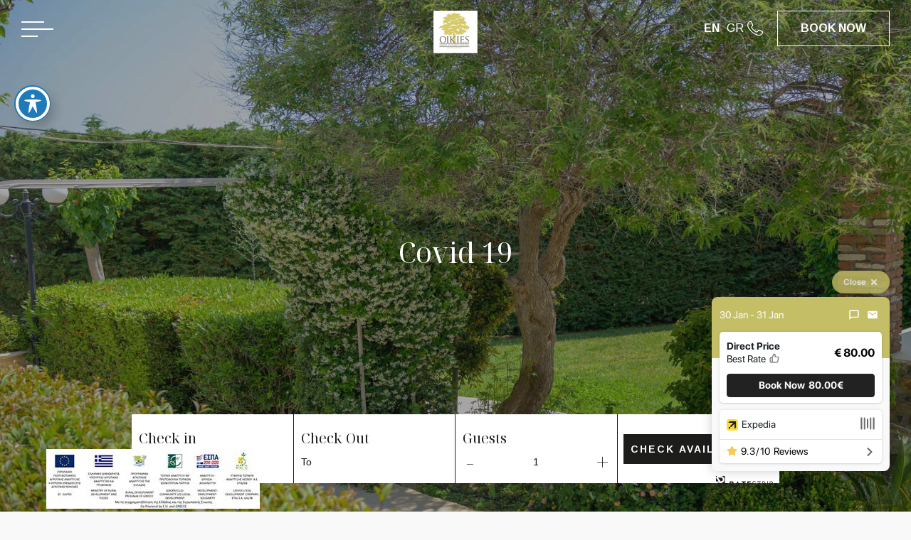

--- FILE ---
content_type: text/html; charset=UTF-8
request_url: https://www.ikieslesvos.gr/covid-19/
body_size: 11332
content:
<!DOCTYPE html>
<html lang="en-US">

<head>
	<meta charset="UTF-8">
	<meta name="viewport" content="width=device-width, initial-scale=1">
	<link rel="profile" href="https://gmpg.org/xfn/11">

	<meta name='robots' content='index, follow, max-image-preview:large, max-snippet:-1, max-video-preview:-1' />
<link rel="alternate" hreflang="en" href="https://www.ikieslesvos.gr/covid-19/" />
<link rel="alternate" hreflang="el" href="https://www.ikieslesvos.gr/el/covid-19/" />

	<!-- This site is optimized with the Yoast SEO plugin v24.3 - https://yoast.com/wordpress/plugins/seo/ -->
	<title>Covid 19 - OIKIES Small Elegant Houses</title>
	<link rel="canonical" href="https://www.ikieslesvos.gr/covid-19/" />
	<meta property="og:locale" content="en_US" />
	<meta property="og:type" content="article" />
	<meta property="og:title" content="Covid 19 - OIKIES Small Elegant Houses" />
	<meta property="og:url" content="https://www.ikieslesvos.gr/covid-19/" />
	<meta property="og:site_name" content="OIKIES Small Elegant Houses" />
	<meta property="article:modified_time" content="2025-05-08T09:24:39+00:00" />
	<meta name="twitter:card" content="summary_large_image" />
	<script type="application/ld+json" class="yoast-schema-graph">{"@context":"https://schema.org","@graph":[{"@type":"WebPage","@id":"https://www.ikieslesvos.gr/covid-19/","url":"https://www.ikieslesvos.gr/covid-19/","name":"Covid 19 - OIKIES Small Elegant Houses","isPartOf":{"@id":"https://www.ikieslesvos.gr/#website"},"datePublished":"2025-05-08T08:58:29+00:00","dateModified":"2025-05-08T09:24:39+00:00","inLanguage":"en-US","potentialAction":[{"@type":"ReadAction","target":["https://www.ikieslesvos.gr/covid-19/"]}]},{"@type":"WebSite","@id":"https://www.ikieslesvos.gr/#website","url":"https://www.ikieslesvos.gr/","name":"OIKIES Small Elegant Houses","description":"Impressive rooms in Lesvos","potentialAction":[{"@type":"SearchAction","target":{"@type":"EntryPoint","urlTemplate":"https://www.ikieslesvos.gr/?s={search_term_string}"},"query-input":{"@type":"PropertyValueSpecification","valueRequired":true,"valueName":"search_term_string"}}],"inLanguage":"en-US"}]}</script>
	<!-- / Yoast SEO plugin. -->


<link rel='dns-prefetch' href='//fonts.googleapis.com' />
<link rel="alternate" title="oEmbed (JSON)" type="application/json+oembed" href="https://www.ikieslesvos.gr/wp-json/oembed/1.0/embed/?url=https%3A%2F%2Fwww.ikieslesvos.gr%2Fcovid-19%2F" />
<link rel="alternate" title="oEmbed (XML)" type="text/xml+oembed" href="https://www.ikieslesvos.gr/wp-json/oembed/1.0/embed/?url=https%3A%2F%2Fwww.ikieslesvos.gr%2Fcovid-19%2F&#038;format=xml" />
<style id='wp-img-auto-sizes-contain-inline-css' type='text/css'>
img:is([sizes=auto i],[sizes^="auto," i]){contain-intrinsic-size:3000px 1500px}
/*# sourceURL=wp-img-auto-sizes-contain-inline-css */
</style>
<link rel='stylesheet' id='wp-block-library-css' href='https://www.ikieslesvos.gr/wp-includes/css/dist/block-library/style.min.css?ver=6.9' type='text/css' media='all' />
<style id='global-styles-inline-css' type='text/css'>
:root{--wp--preset--aspect-ratio--square: 1;--wp--preset--aspect-ratio--4-3: 4/3;--wp--preset--aspect-ratio--3-4: 3/4;--wp--preset--aspect-ratio--3-2: 3/2;--wp--preset--aspect-ratio--2-3: 2/3;--wp--preset--aspect-ratio--16-9: 16/9;--wp--preset--aspect-ratio--9-16: 9/16;--wp--preset--color--black: #000000;--wp--preset--color--cyan-bluish-gray: #abb8c3;--wp--preset--color--white: #ffffff;--wp--preset--color--pale-pink: #f78da7;--wp--preset--color--vivid-red: #cf2e2e;--wp--preset--color--luminous-vivid-orange: #ff6900;--wp--preset--color--luminous-vivid-amber: #fcb900;--wp--preset--color--light-green-cyan: #7bdcb5;--wp--preset--color--vivid-green-cyan: #00d084;--wp--preset--color--pale-cyan-blue: #8ed1fc;--wp--preset--color--vivid-cyan-blue: #0693e3;--wp--preset--color--vivid-purple: #9b51e0;--wp--preset--gradient--vivid-cyan-blue-to-vivid-purple: linear-gradient(135deg,rgb(6,147,227) 0%,rgb(155,81,224) 100%);--wp--preset--gradient--light-green-cyan-to-vivid-green-cyan: linear-gradient(135deg,rgb(122,220,180) 0%,rgb(0,208,130) 100%);--wp--preset--gradient--luminous-vivid-amber-to-luminous-vivid-orange: linear-gradient(135deg,rgb(252,185,0) 0%,rgb(255,105,0) 100%);--wp--preset--gradient--luminous-vivid-orange-to-vivid-red: linear-gradient(135deg,rgb(255,105,0) 0%,rgb(207,46,46) 100%);--wp--preset--gradient--very-light-gray-to-cyan-bluish-gray: linear-gradient(135deg,rgb(238,238,238) 0%,rgb(169,184,195) 100%);--wp--preset--gradient--cool-to-warm-spectrum: linear-gradient(135deg,rgb(74,234,220) 0%,rgb(151,120,209) 20%,rgb(207,42,186) 40%,rgb(238,44,130) 60%,rgb(251,105,98) 80%,rgb(254,248,76) 100%);--wp--preset--gradient--blush-light-purple: linear-gradient(135deg,rgb(255,206,236) 0%,rgb(152,150,240) 100%);--wp--preset--gradient--blush-bordeaux: linear-gradient(135deg,rgb(254,205,165) 0%,rgb(254,45,45) 50%,rgb(107,0,62) 100%);--wp--preset--gradient--luminous-dusk: linear-gradient(135deg,rgb(255,203,112) 0%,rgb(199,81,192) 50%,rgb(65,88,208) 100%);--wp--preset--gradient--pale-ocean: linear-gradient(135deg,rgb(255,245,203) 0%,rgb(182,227,212) 50%,rgb(51,167,181) 100%);--wp--preset--gradient--electric-grass: linear-gradient(135deg,rgb(202,248,128) 0%,rgb(113,206,126) 100%);--wp--preset--gradient--midnight: linear-gradient(135deg,rgb(2,3,129) 0%,rgb(40,116,252) 100%);--wp--preset--font-size--small: 13px;--wp--preset--font-size--medium: 20px;--wp--preset--font-size--large: 36px;--wp--preset--font-size--x-large: 42px;--wp--preset--spacing--20: 0.44rem;--wp--preset--spacing--30: 0.67rem;--wp--preset--spacing--40: 1rem;--wp--preset--spacing--50: 1.5rem;--wp--preset--spacing--60: 2.25rem;--wp--preset--spacing--70: 3.38rem;--wp--preset--spacing--80: 5.06rem;--wp--preset--shadow--natural: 6px 6px 9px rgba(0, 0, 0, 0.2);--wp--preset--shadow--deep: 12px 12px 50px rgba(0, 0, 0, 0.4);--wp--preset--shadow--sharp: 6px 6px 0px rgba(0, 0, 0, 0.2);--wp--preset--shadow--outlined: 6px 6px 0px -3px rgb(255, 255, 255), 6px 6px rgb(0, 0, 0);--wp--preset--shadow--crisp: 6px 6px 0px rgb(0, 0, 0);}:where(.is-layout-flex){gap: 0.5em;}:where(.is-layout-grid){gap: 0.5em;}body .is-layout-flex{display: flex;}.is-layout-flex{flex-wrap: wrap;align-items: center;}.is-layout-flex > :is(*, div){margin: 0;}body .is-layout-grid{display: grid;}.is-layout-grid > :is(*, div){margin: 0;}:where(.wp-block-columns.is-layout-flex){gap: 2em;}:where(.wp-block-columns.is-layout-grid){gap: 2em;}:where(.wp-block-post-template.is-layout-flex){gap: 1.25em;}:where(.wp-block-post-template.is-layout-grid){gap: 1.25em;}.has-black-color{color: var(--wp--preset--color--black) !important;}.has-cyan-bluish-gray-color{color: var(--wp--preset--color--cyan-bluish-gray) !important;}.has-white-color{color: var(--wp--preset--color--white) !important;}.has-pale-pink-color{color: var(--wp--preset--color--pale-pink) !important;}.has-vivid-red-color{color: var(--wp--preset--color--vivid-red) !important;}.has-luminous-vivid-orange-color{color: var(--wp--preset--color--luminous-vivid-orange) !important;}.has-luminous-vivid-amber-color{color: var(--wp--preset--color--luminous-vivid-amber) !important;}.has-light-green-cyan-color{color: var(--wp--preset--color--light-green-cyan) !important;}.has-vivid-green-cyan-color{color: var(--wp--preset--color--vivid-green-cyan) !important;}.has-pale-cyan-blue-color{color: var(--wp--preset--color--pale-cyan-blue) !important;}.has-vivid-cyan-blue-color{color: var(--wp--preset--color--vivid-cyan-blue) !important;}.has-vivid-purple-color{color: var(--wp--preset--color--vivid-purple) !important;}.has-black-background-color{background-color: var(--wp--preset--color--black) !important;}.has-cyan-bluish-gray-background-color{background-color: var(--wp--preset--color--cyan-bluish-gray) !important;}.has-white-background-color{background-color: var(--wp--preset--color--white) !important;}.has-pale-pink-background-color{background-color: var(--wp--preset--color--pale-pink) !important;}.has-vivid-red-background-color{background-color: var(--wp--preset--color--vivid-red) !important;}.has-luminous-vivid-orange-background-color{background-color: var(--wp--preset--color--luminous-vivid-orange) !important;}.has-luminous-vivid-amber-background-color{background-color: var(--wp--preset--color--luminous-vivid-amber) !important;}.has-light-green-cyan-background-color{background-color: var(--wp--preset--color--light-green-cyan) !important;}.has-vivid-green-cyan-background-color{background-color: var(--wp--preset--color--vivid-green-cyan) !important;}.has-pale-cyan-blue-background-color{background-color: var(--wp--preset--color--pale-cyan-blue) !important;}.has-vivid-cyan-blue-background-color{background-color: var(--wp--preset--color--vivid-cyan-blue) !important;}.has-vivid-purple-background-color{background-color: var(--wp--preset--color--vivid-purple) !important;}.has-black-border-color{border-color: var(--wp--preset--color--black) !important;}.has-cyan-bluish-gray-border-color{border-color: var(--wp--preset--color--cyan-bluish-gray) !important;}.has-white-border-color{border-color: var(--wp--preset--color--white) !important;}.has-pale-pink-border-color{border-color: var(--wp--preset--color--pale-pink) !important;}.has-vivid-red-border-color{border-color: var(--wp--preset--color--vivid-red) !important;}.has-luminous-vivid-orange-border-color{border-color: var(--wp--preset--color--luminous-vivid-orange) !important;}.has-luminous-vivid-amber-border-color{border-color: var(--wp--preset--color--luminous-vivid-amber) !important;}.has-light-green-cyan-border-color{border-color: var(--wp--preset--color--light-green-cyan) !important;}.has-vivid-green-cyan-border-color{border-color: var(--wp--preset--color--vivid-green-cyan) !important;}.has-pale-cyan-blue-border-color{border-color: var(--wp--preset--color--pale-cyan-blue) !important;}.has-vivid-cyan-blue-border-color{border-color: var(--wp--preset--color--vivid-cyan-blue) !important;}.has-vivid-purple-border-color{border-color: var(--wp--preset--color--vivid-purple) !important;}.has-vivid-cyan-blue-to-vivid-purple-gradient-background{background: var(--wp--preset--gradient--vivid-cyan-blue-to-vivid-purple) !important;}.has-light-green-cyan-to-vivid-green-cyan-gradient-background{background: var(--wp--preset--gradient--light-green-cyan-to-vivid-green-cyan) !important;}.has-luminous-vivid-amber-to-luminous-vivid-orange-gradient-background{background: var(--wp--preset--gradient--luminous-vivid-amber-to-luminous-vivid-orange) !important;}.has-luminous-vivid-orange-to-vivid-red-gradient-background{background: var(--wp--preset--gradient--luminous-vivid-orange-to-vivid-red) !important;}.has-very-light-gray-to-cyan-bluish-gray-gradient-background{background: var(--wp--preset--gradient--very-light-gray-to-cyan-bluish-gray) !important;}.has-cool-to-warm-spectrum-gradient-background{background: var(--wp--preset--gradient--cool-to-warm-spectrum) !important;}.has-blush-light-purple-gradient-background{background: var(--wp--preset--gradient--blush-light-purple) !important;}.has-blush-bordeaux-gradient-background{background: var(--wp--preset--gradient--blush-bordeaux) !important;}.has-luminous-dusk-gradient-background{background: var(--wp--preset--gradient--luminous-dusk) !important;}.has-pale-ocean-gradient-background{background: var(--wp--preset--gradient--pale-ocean) !important;}.has-electric-grass-gradient-background{background: var(--wp--preset--gradient--electric-grass) !important;}.has-midnight-gradient-background{background: var(--wp--preset--gradient--midnight) !important;}.has-small-font-size{font-size: var(--wp--preset--font-size--small) !important;}.has-medium-font-size{font-size: var(--wp--preset--font-size--medium) !important;}.has-large-font-size{font-size: var(--wp--preset--font-size--large) !important;}.has-x-large-font-size{font-size: var(--wp--preset--font-size--x-large) !important;}
/*# sourceURL=global-styles-inline-css */
</style>

<style id='classic-theme-styles-inline-css' type='text/css'>
/*! This file is auto-generated */
.wp-block-button__link{color:#fff;background-color:#32373c;border-radius:9999px;box-shadow:none;text-decoration:none;padding:calc(.667em + 2px) calc(1.333em + 2px);font-size:1.125em}.wp-block-file__button{background:#32373c;color:#fff;text-decoration:none}
/*# sourceURL=/wp-includes/css/classic-themes.min.css */
</style>
<link rel='stylesheet' id='acwp-main-css-css' href='https://www.ikieslesvos.gr/wp-content/plugins/accessible-poetry/assets/css/main.css?ver=6.9' type='text/css' media='all' />
<link rel='stylesheet' id='acwp-mdi-css' href='https://fonts.googleapis.com/icon?family=Material+Icons&#038;ver=6.9' type='text/css' media='all' />
<link rel='stylesheet' id='contact-form-7-css' href='https://www.ikieslesvos.gr/wp-content/plugins/contact-form-7/includes/css/styles.css?ver=6.0.3' type='text/css' media='all' />
<link rel='stylesheet' id='theme-style-css' href='https://www.ikieslesvos.gr/wp-content/themes/hotel3/style.css?ver=6.9' type='text/css' media='all' />
<link rel='stylesheet' id='theme-main_style-css' href='https://www.ikieslesvos.gr/wp-content/themes/hotel3/assets/css/style.min.css?ver=1702290329205' type='text/css' media='all' />
<script type="text/javascript" src="https://www.ikieslesvos.gr/wp-includes/js/jquery/jquery.min.js?ver=3.7.1" id="jquery-core-js"></script>
<script type="text/javascript" src="https://www.ikieslesvos.gr/wp-includes/js/jquery/jquery-migrate.min.js?ver=3.4.1" id="jquery-migrate-js"></script>
<link rel='shortlink' href='https://www.ikieslesvos.gr/?p=1139' />
<meta name="generator" content="WPML ver:4.4.4 stt:1,13;" />
<!-- Google tag (gtag.js) -->
<script async src="https://www.googletagmanager.com/gtag/js?id=G-5FGYZTRRE5"></script>
<script>
  window.dataLayer = window.dataLayer || [];
  function gtag(){dataLayer.push(arguments);}
  gtag('js', new Date());

  gtag('config', 'G-5FGYZTRRE5');
</script>	<style>
		:root {
			--brand-color: #b1ae52;
			--second-color: #ece9e5;
			--text-color: #696b68;
		}
	</style>
<link rel="icon" href="https://www.ikieslesvos.gr/wp-content/uploads/2025/04/cropped-logo-ikies--32x32.png" sizes="32x32" />
<link rel="icon" href="https://www.ikieslesvos.gr/wp-content/uploads/2025/04/cropped-logo-ikies--192x192.png" sizes="192x192" />
<link rel="apple-touch-icon" href="https://www.ikieslesvos.gr/wp-content/uploads/2025/04/cropped-logo-ikies--180x180.png" />
<meta name="msapplication-TileImage" content="https://www.ikieslesvos.gr/wp-content/uploads/2025/04/cropped-logo-ikies--270x270.png" />
		<style type="text/css" id="wp-custom-css">
			.cust-espa {width:300px;margin:0 auto;margin-top:20px;position:fixed;bottom:0px;left:65px;z-index:99999}		</style>
		</head>

<body class="wp-singular page-template page-template-template-parts page-template-template-layout page-template-template-partstemplate-layout-php page page-id-1139 wp-theme-hotel3 acwp-readable-arial">
	
	<div class="site-header ">
    <div class="container--wide">

        <div class="site-header__wrapper">

            <button class="burger" data-cursor="active">
                <span></span>
            </button>


            <a href="https://www.ikieslesvos.gr/" rel="home" title="OIKIES Small Elegant Houses" class="site-header__logo">
                <img src="https://www.ikieslesvos.gr/wp-content/uploads/2025/04/logo-ikies-small.png" class="light">
                <img src="https://www.ikieslesvos.gr/wp-content/uploads/2025/04/logo-ikies-small.png" class="dark">
            </a>

            <div class="site-header__right">

                	<div class="lang">
		<ul class="lang__list">

								<li class="lang__current">
						EN					</li>
													<li class="lang__item">

						<a href="https://www.ikieslesvos.gr/el/covid-19/"
						   rel="alternate"
						   lang="el"
						   hreflang="el">
							GR						</a>
					</li>
											</ul>
	</div>
	
                                    <a href="tel:+30 2251061540" title="Telephone" class="site-header__phone"> <svg xmlns="http://www.w3.org/2000/svg" width="26" height="24.3" viewBox="0 0 26 24.3"><path d="M19.6 24.3c-1.5 0-3.5-.6-6.4-1.8s-7.5-4.8-10.5-9.2h-.1C1.6 11.8 0 9.2 0 6.5A7.2 7.2 0 012.3 1 3.9 3.9 0 015 0h.7a1.9 1.9 0 011.9 1.5l.6 1.2c.5 1.4 1.2 3 1.3 3.2a2.1 2.1 0 01.1 1.8l-.7 1-.5.5-.5.6c-.3.3-.3.3-.2.5a22 22 0 003.2 4 17.5 17.5 0 004.5 2.8h.2c.2.1.5.2.7 0l1.3-1.7.2-.4a1.9 1.9 0 011.6-.8h.8l4.2 2 .3.2a1.9 1.9 0 011.1.8 5.6 5.6 0 01-.3 3.5c-.6 1.6-2.8 3-4.6 3.3zM5 1.4a2.4 2.4 0 00-1.7.6 5.9 5.9 0 00-1.9 4.5 11 11 0 002.3 5.8l.2.2c2.8 4.2 6.4 7.3 9.9 8.7s4.5 1.7 5.8 1.7l1-.2c1.4-.3 3.2-1.3 3.6-2.4a4.8 4.8 0 00.3-2.4c0 .1-.2-.1-.4-.2h-.4l-4-2h-.3l-.4.2-.3.4-1.4 1.9a2.1 2.1 0 01-2.2.4h-.2a15.2 15.2 0 01-4.9-3.3A18.8 18.8 0 016.5 11a1.6 1.6 0 01.3-2.1l.5-.6.4-.4.6-.8a1.3 1.3 0 00-.1-.5L6.8 3.3 6.3 2c-.2-.5-.2-.5-.7-.5z" fill="#fff"/></svg>                    </a>
                
                                    <a href="https://ikieslesvos.reserve-online.net/" target="_blank" title="Booking Url" class="site-header__book">
                        <span>BOOK</span>
                        <span>NOW</span>
                    </a>
                            </div>



            <div class="site-header__menu">
                <div class="burger-close" data-cursor="active">
                    <svg class="svg-icon" style="width:1em;height:1em;vertical-align:middle" viewBox="0 0 1024 1024" xmlns="http://www.w3.org/2000/svg" fill="currentColor" overflow="hidden"><path d="M777.856 280.192l-33.92-33.952-231.872 231.872-231.84-231.872-33.984 33.888 231.872 231.904-231.84 231.84 33.888 33.984 231.904-231.904 231.84 231.872 33.952-33.888-231.872-231.904z"/></svg>                </div>
                <div class="site-header__menu__holder">

                    <div class="site-header__menu__inner">

                        <div class="site-header__menu__left">
                            <div class="menu menu--main-menu"><ul class="menu__list menu__list--level-0"><li class="menu__item"><a href="https://www.ikieslesvos.gr/" class="menu__link" data-menu-id="121">Homepage</a></li>
<li class="menu__item"><a href="https://www.ikieslesvos.gr/hotel-mytilini-philosophy/" class="menu__link" data-menu-id="1290">Philosophy</a></li>
<li class="menu__item"><a href="https://www.ikieslesvos.gr/accommodation-mytilene-en/" class="menu__link" data-menu-id="1297">Accommodation</a></li>
<li class="menu__item"><a href="https://www.ikieslesvos.gr/hotel-offers-in-mytilene/" class="menu__link" data-menu-id="1294">Offers</a></li>
<li class="menu__item"><a href="https://www.ikieslesvos.gr/hotel-mytilene-services/" class="menu__link" data-menu-id="1292">Services</a></li>
<li class="menu__item"><a href="https://www.ikieslesvos.gr/photo-gallery/" class="menu__link" data-menu-id="1293">Gallery</a></li>
<li class="menu__item"><a href="https://www.ikieslesvos.gr/activities-in-mytilene/" class="menu__link" data-menu-id="1291">Experiences</a></li>
<li class="menu__item"><a href="https://www.ikieslesvos.gr/lesvos/" class="menu__link" data-menu-id="1295">Location</a></li>
<li class="menu__item"><a href="https://www.ikieslesvos.gr/contact-mytilene-hotel/" class="menu__link" data-menu-id="1296">Contact us</a></li>
</ul></div>                        </div>


                                                <div class="site-header__menu__right">

                            <div class="site-header__menu__photos">
                                                                            <div class="site-header__menu__photos__item " data-menu-id="121">
                                                <img srcset="https://www.ikieslesvos.gr/wp-content/uploads/2025/05/dsc3890-copy.jpg" src="https://www.ikieslesvos.gr/wp-content/uploads/2025/05/dsc3890-copy.jpg" alt=""> </div>
                                                                                                                        <div class="site-header__menu__photos__item " data-menu-id="1290">
                                                <img srcset="https://www.ikieslesvos.gr/wp-content/uploads/2025/05/photos-oikies-34-1312x2048.jpg" src="https://www.ikieslesvos.gr/wp-content/uploads/2025/05/photos-oikies-34-1312x2048.jpg" alt=""> </div>
                                                                                                                        <div class="site-header__menu__photos__item " data-menu-id="1297">
                                                <img srcset="https://www.ikieslesvos.gr/wp-content/uploads/2025/05/dsc0039-copy.jpg" src="https://www.ikieslesvos.gr/wp-content/uploads/2025/05/dsc0039-copy.jpg" alt=""> </div>
                                                                                                                        <div class="site-header__menu__photos__item " data-menu-id="1294">
                                                <img srcset="https://www.ikieslesvos.gr/wp-content/uploads/2025/05/dsc5442-copy.jpg" src="https://www.ikieslesvos.gr/wp-content/uploads/2025/05/dsc5442-copy.jpg" alt=""> </div>
                                                                                                                        <div class="site-header__menu__photos__item " data-menu-id="1292">
                                                <img srcset="https://www.ikieslesvos.gr/wp-content/uploads/2025/05/dsc5426-copy.jpg" src="https://www.ikieslesvos.gr/wp-content/uploads/2025/05/dsc5426-copy.jpg" alt=""> </div>
                                                                                                                        <div class="site-header__menu__photos__item " data-menu-id="1293">
                                                <img srcset="https://www.ikieslesvos.gr/wp-content/uploads/2025/05/dsc5294-copy.jpg" src="https://www.ikieslesvos.gr/wp-content/uploads/2025/05/dsc5294-copy.jpg" alt=""> </div>
                                                                                                                        <div class="site-header__menu__photos__item " data-menu-id="1291">
                                                <img srcset="https://www.ikieslesvos.gr/wp-content/uploads/2025/05/honeymoon.jpg" src="https://www.ikieslesvos.gr/wp-content/uploads/2025/05/honeymoon.jpg" alt=""> </div>
                                                                                                                        <div class="site-header__menu__photos__item " data-menu-id="1295">
                                                <img srcset="https://www.ikieslesvos.gr/wp-content/uploads/2025/05/mytilini-18-1024x706-1.jpg" src="https://www.ikieslesvos.gr/wp-content/uploads/2025/05/mytilini-18-1024x706-1.jpg" alt=""> </div>
                                                                                                                        <div class="site-header__menu__photos__item " data-menu-id="1296">
                                                <img srcset="https://www.ikieslesvos.gr/wp-content/uploads/2025/05/photos-oikies-10.jpg" src="https://www.ikieslesvos.gr/wp-content/uploads/2025/05/photos-oikies-10.jpg" alt=""> </div>
                                                                                                                                        </div>

                        </div>
                    </div>
                </div>


            </div>
        </div>
    </div>
</div>


<div class="site__wrapper">
					<div class="hero hero__slider" data-visible>
				<div class="hero__inner">

											<div class="hero__text">

							<div class="hero__text__title title" data-visible data-title-animation>
								Covid 19							</div>

							<div class="hero__text__subtitle subtitle color--white">
								<span>								</span>

							</div>

						</div>
					
					<div data-hero >
						<div class="swiper-wrapper">
																<div class="swiper-slide">
										<div class="hero__slide">
											<div class="hero__slide__image object-fit-cover">
												<img srcset="https://www.ikieslesvos.gr/wp-content/uploads/2025/05/covid-19-slider.jpg" src="https://www.ikieslesvos.gr/wp-content/uploads/2025/05/covid-19-slider.jpg" alt="">
											</div>

										</div>
									</div>
													</div>

						<div class="swiper-pagination"></div>
					</div>



									</div>

					<form class="book-form web-hotelier" action="https://ikieslesvos.reserve-online.net/" target="_blank" data-form="webhotelier" data-visible>

		<div class="container" data-fadeup="4">
			<div class="title--small ">
				Book your Stay			</div>
			<div class="book-form__holder">

				<div class="book-form__item">
					<label for="book_arrival">Check in</label>
					<input name="checkin" type="text" id="book_arrival" class=" has-datepicker" data-datepicker placeholder="From" readonly />
				</div>

				<div class="book-form__item">
					<label for="book_depart">Check Out</label>
					<input name="checkout" type="text" id="book_depart" class=" has-datepicker" data-datepicker placeholder="To" readonly />
				</div>

				<div class="book-form__item">
					<label for="adults">Guests</label>

					<div class="book-form__btn-group">
						<a href="#" class="field__item-button field__item-button--minus" data-number-button="minus" title="minus adults"></a>
						<div class="value ">1</div>
						<input type="number" min="1" max="8" name="adults" id="adults" value="1" readonly tabindex="-1" />
						<a href="#" class="field__item-button field__item-button--plus" data-number-button="plus" title="plus adults"></a>
					</div>
				</div>

				<!-- <div class="book-form__item">
					<label for="children">
						Children</label>
					<div class="book-form__btn-group">
						<a href="#" class="field__item-button field__item-button--minus" data-number-button="minus" title="minus children"></a>
						<div class="value ">0</div>
						<input type="number" min="0" max="4" name="children" id="children" value="0" class="" readonly tabindex="-1" />
						<a href="#" class="field__item-button field__item-button--plus" data-number-button="plus" title="plus children"></a>
					</div>
				</div> -->
				<div class="book-form__item--book ">
					<button type="submit" class="btn btn--full">
						<span>
							check availability						</span></button>
				</div>

			</div>

		</div>


	</form>

			</div>

					<div class="main-content " data-visible>

				<div class="main-content__inner">
					<div class="main-content__content__wrapper">
						<div class="container container--small">

															<div class="main-content__subtitle subtitle" data-fadeup="1">OIKIES SMALL & ELEGANT HOUSES</div>
							

															<div class="main-content__title
									title--small" data-title-animation>Covid 19								</div>
							
						</div>

						<div class="main-content__line " data-visible>
							<span>

							</span>

						</div>

						<div class="container container--mid">

							<div class="main-content__body" data-fadeup="5">
																	<div class="main-content__content"><p style="text-align: left;">In our property we observe with increased sensitivity all planned disinfection measures both in the common areas and in the rooms. Our complex consists of individual rooms which have distance from each other. With this layout there is no overcrowding of many rooms on the same level. Online check-in and also, the sent of documents via e-mail is available on the property.</p>
<p>&nbsp;</p>
<p style="text-align: left;">We have always paid special attention to the cleanliness of our accommodation, which can be seen from our rating! Our staff consists of very few specific people who have been trained properly.</p>
<p>&nbsp;</p>
<p style="text-align: left;">Breakfast is served in your balcony from 8:00 to 11:00.</p>
<p>&nbsp;</p>
<p style="text-align: left;">Hand sanitizers have been installed in all public areas.</p>
<p>&nbsp;</p>
<p style="text-align: left;">Bed linen are washed at very high temperatures with the fitting certified disinfectants (specifically for Covid-19).</p>
<p>&nbsp;</p>
<p style="text-align: left;">All rooms are cleaned by using a steam cleaner (special for disinfection of more than 100 degrees).</p>
<p>&nbsp;</p>
<p style="text-align: left;">Continuous and meticulous cleaning and disinfection of all surfaces in public areas and rooms, by using a steam cleaner with special attention to air condition, tv controls, handles and floors.</p>
<p>&nbsp;</p>
<p style="text-align: left;">The planned rodenticide has been carried out in all areas of the facility.</p>
<p>&nbsp;</p>
<p style="text-align: left;">The company maintains an electronic file of all guests who stayed in the hotel – name, nationality, passport / ID number, arrival and departure date, contact details (address, phone number, e-mail address) – so that it is possible to communicate with close contacts in case of a COVID-19 insident, which can be identified afterwards, in accordance with the General Data Protection Regulation (GDPR) and informs all visitors that a file is kept for reasons of public health protection.<br />
Taking care of our visitors and employees is the first priority for us!</p>
<p>&nbsp;</p>
<p style="text-align: left;">With respect and discretion<br />
<strong>Oikies Small Elegant Houses</strong></p>
</div>
								
								
							</div>

																				</div>
					</div>

				</div>

			</div>






</div>



<footer class="site-footer">
	<div class="container">
		<div class="site-footer__grid">
			<div class="site-footer__grid__item">
				<div class="site-footer__details">
					<div class="site-footer--title">Contact Us </div>
											<div itemprop="address"> Neapoli 81100, Mytilene, Lesvos</span>
						</div>
											<div itemprop="telephone"> <span class="bold">T.</span> <a href="tel:+302251061540">+30 2251061540</a></span>
						</div>
											<div itemprop="email"><span class="bold">E.</span> <a href="/cdn-cgi/l/email-protection#c8a1a6aea788a1a3a1adbba4adbbbea7bbe6afba"> <span class="__cf_email__" data-cfemail="b5dcdbd3daf5dcdedcd0c6d9d0c6c3dac69bd2c7">[email&#160;protected]</span></a></span>
						</div>
											<div>
							<span class="bold">MHTE: </span> <span>0310K134K0252900 <br>  <img src="https://www.ikieslesvos.gr/wp-content/uploads/2025/11/oikies-small-elegant-houses-bike-friendly-november-2025-2027.png" alt="Bike Friendly Hotel" style="max-width:150px; height:auto;"></span>
						</div>
					
				</div>
			</div>

			<div class="site-footer__grid__item">

				<a href="https://www.ikieslesvos.gr/" rel="home" title="OIKIES Small Elegant Houses" class="site-footer__logo" itemprop="url">
					<img src="https://www.ikieslesvos.gr/wp-content/uploads/2025/04/logo-ikies-small.png" class="light">
				</a>
					<div class="social-media">
					<span class="social-media--item">
				<a href=" https://www.facebook.com/people/Oikies-Small-Elegant/100057696345348/" title="" target="_blank" class="" rel="nofollow">
					<svg xmlns="http://www.w3.org/2000/svg" width="8.4" height="15.6" viewBox="0 0 8.4 15.6"><path d="M6 3h2.4V0H6a3.7 3.7 0 00-3.6 3.9v1.5H0v3h2.4v7.2h3V8.4h3v-3h-3V3.9c0-.6.3-.9.6-.9z" fill="currentColor"/></svg>				
				</a>
			</span>
					<span class="social-media--item">
				<a href=" https://www.instagram.com/oikies_lesvos/" title="" target="_blank" class="" rel="nofollow">
					<svg xmlns="http://www.w3.org/2000/svg" width="15.5" height="15.6" viewBox="0 0 15.5 15.6"><path d="M11.1 0H4.5A4.5 4.5 0 000 4.5v6.6a4.5 4.5 0 004.5 4.5h6.6a4.5 4.5 0 004.4-4.5V4.5A4.5 4.5 0 0011.1 0m3 11.2a3 3 0 01-3 3H4.4a3.1 3.1 0 01-3-3V4.4a3 3 0 013-2.9h6.7a2.9 2.9 0 013 2.9z" fill="currentColor"/><path d="M7.8 3.8a4 4 0 104 4 4 4 0 00-4-4m0 6.6a2.5 2.5 0 01-2.6-2.6 2.6 2.6 0 012.6-2.6 2.6 2.6 0 012.6 2.6 2.6 2.6 0 01-2.6 2.6m4.1-7.7a.9.9 0 00-.9.9 1 1 0 00.9 1 1 1 0 001-1 .9.9 0 00-1-.9" fill="currentColor"/></svg>				
				</a>
			</span>
			</div>

			</div>

			<div class="site-footer__grid__item">

				<div class="site-footer--title">Useful Links </div>

									<div class="menu menu--footer-menu"><ul class="menu__list menu__list--level-0"><li class="menu__item"><a href="https://www.ikieslesvos.gr/cancellation-policies/" class="menu__link" data-menu-id="1299">Cancellation Policies</a></li>
<li class="menu__item"><a href="https://www.agrotikianaptixi.gr" class="menu__link" data-menu-id="1441">Rural Development Program</a></li>
<li class="menu__item"><a href="http://www.agrotikianaptixi.gr/el" class="menu__link" data-menu-id="1439">Department of Agriculture and Rural Development</a></li>
<li class="menu__item"><a href="http://www.agrotikianaptixi.gr/el" class="menu__link" data-menu-id="1440">National Rural Network</a></li>
</ul></div>									<div class="site-footer__newsletter">


					<form action="https://newsletter.aboutguest.com/subscribe" method="POST" accept-charset="utf-8">
<input type="email" name="email" placeholder="Email" id="email"/>
<div class="site-footer__newsletter__submit">
<input type="submit" name="submit" id="submit" value="Submit"/>
</div>

<div class="site-footer__newsletter--label">
<input type="checkbox" name="gdpr" id="gdpr"/>
<span class="site-footer__newsletter--text">I give my consent to to be in touch with me via email using the information I have provided in this form for the purpose of news, updates and marketing.</span>
</div>
<div style="display:none;">

</div>
<input type="hidden" name="list" value="oZxxeOsGSn7VrKS892qVP2Og"/>
<input type="hidden" name="subform" value="yes"/>

</form>
					</div>
			</div>
		</div>
	</div>

	<div class="grid__item">
		<div class="site-footer__copyright">

			<span>


				OIKIES Small Elegant Houses 				
											</span>


			  <a href="https://abouthotelier.com/" target="_blank" rel="follow" title=""> <span>© Powered by: Abouthotelier </span></a> <span>			<div>
				<div>

				</div>
			</div>

		</div>
</footer>
<div class="cursor">
	<span class="open-text">EXPLORE</span>
	<span class="drag-text">DRAG</span>
	<svg width="44" height="44" viewBox="0 0 44 44" fill="none" xmlns="http://www.w3.org/2000/svg" class="cursor__close">
		<path d="M41.982 2.35498L1.98242 42.3546" stroke="#fff" stroke-width="2" stroke-linecap="square" stroke-linejoin="round" />
		<path d="M1.98318 2.35498L41.9828 42.3546" stroke="#fff" stroke-width="2" stroke-linecap="square" stroke-linejoin="round" />
	</svg>
	<svg class="slider-arrow" xmlns="http://www.w3.org/2000/svg" width="72.88" height="78.62" viewBox="0 0 72.88 78.62"><g id="c"><g><path d="M50.29,39.66c.09-.22,.09-.48,0-.7-.05-.11-.11-.21-.2-.29l-6.74-6.74c-.36-.36-.93-.36-1.29,0-.36,.36-.36,.93,0,1.29l5.18,5.18H15.15c-.5,0-.91,.42-.91,.92,0,.26,.1,.48,.27,.65,.16,.16,.39,.27,.65,.27H47.24s-5.18,5.18-5.18,5.18c-.36,.36-.36,.93,0,1.29,.36,.36,.93,.36,1.29,0l6.74-6.74c.08-.07,.16-.18,.2-.29Z" fill="#fff"/><path d="M.76,59.32c6.75,11.04,18.92,18.41,32.81,18.41,21.22,0,38.42-17.2,38.42-38.42S54.78,.89,33.57,.89c-4.01,0-7.87,.61-11.5,1.75" fill="none" stroke="#fff" stroke-miterlimit="10" stroke-width="1.78"/></g></g></svg>
</div>

</div>

<script data-cfasync="false" src="/cdn-cgi/scripts/5c5dd728/cloudflare-static/email-decode.min.js"></script><script type="speculationrules">
{"prefetch":[{"source":"document","where":{"and":[{"href_matches":"/*"},{"not":{"href_matches":["/wp-*.php","/wp-admin/*","/wp-content/uploads/*","/wp-content/*","/wp-content/plugins/*","/wp-content/themes/hotel3/*","/*\\?(.+)"]}},{"not":{"selector_matches":"a[rel~=\"nofollow\"]"}},{"not":{"selector_matches":".no-prefetch, .no-prefetch a"}}]},"eagerness":"conservative"}]}
</script>
    
    <div id="acwp-toolbar-btn-wrap" class=" ">
        <button type="button"id="acwp-toolbar-btn" tabindex="0" aria-label="Toggle Accessibility Toolbar">
            <svg xmlns="http://www.w3.org/2000/svg" focusable="false" style="transform: rotate(360deg);" width="1em" height="1em" preserveAspectRatio="xMidYMid meet" viewBox="0 0 20 20">
                <path d="M10 2.6c.83 0 1.5.67 1.5 1.5s-.67 1.51-1.5 1.51c-.82 0-1.5-.68-1.5-1.51s.68-1.5 1.5-1.5zM3.4 7.36c0-.65 6.6-.76 6.6-.76s6.6.11 6.6.76s-4.47 1.4-4.47 1.4s1.69 8.14 1.06 8.38c-.62.24-3.19-5.19-3.19-5.19s-2.56 5.43-3.18 5.19c-.63-.24 1.06-8.38 1.06-8.38S3.4 8.01 3.4 7.36z" fill="currentColor"></path>
            </svg>
        </button>
    </div>
    
    <div id="acwp-toolbar" class="acwp-toolbar   acwp-style-default" aria-label="Accessibility Toolbar Toggle View">
        <div id="acwp-toolbar-module">
                <div class="acwp-heading">
        <p class="acwp-title">Accessibility Toolbar</p>
        <button type="button" id="acwp-close-toolbar">
            <i class="material-icons" aria-hidden="true">close</i>
            <span class="sr-only">Toggle the visibility of the Accessibility Toolbar</span>
        </button>
    </div>
                
            <div class="acwp-togglers">
                    <div class="acwp-toggler acwp-toggler-keyboard">
        <label for="acwp-toggler-keyboard" tabindex="0" data-name="keyboard">
                        <i class="material-icons" aria-hidden="true">keyboard</i>
                        <span>Keyboard Navigation</span>
                        <div class="acwp-switcher">
                <input type="checkbox" id="acwp-toggler-keyboard" hidden />
                <div class="acwp-switch"></div>
            </div>
                    </label>
    </div>
        <div class="acwp-toggler acwp-toggler-animations">
        <label for="acwp-toggler-animations" tabindex="0" data-name="animations">
                        <i class="material-icons" aria-hidden="true">visibility_off</i>
                        <span>Disable Animations</span>
                        <div class="acwp-switcher">
                <input type="checkbox" id="acwp-toggler-animations" hidden />
                <div class="acwp-switch"></div>
            </div>
                    </label>
    </div>
        <div class="acwp-toggler acwp-toggler-contrast">
        <label for="acwp-toggler-contrast" tabindex="0" data-name="contrast">
                        <i class="material-icons" aria-hidden="true">nights_stay</i>
                        <span>Contrast</span>
                        <div class="acwp-switcher">
                <input type="checkbox" id="acwp-toggler-contrast" hidden />
                <div class="acwp-switch"></div>
            </div>
                    </label>
    </div>
        <div class="acwp-toggler acwp-toggler-incfont">
        <label for="acwp-toggler-incfont" tabindex="0" data-name="incfont">
                        <i class="material-icons" aria-hidden="true">format_size</i>
                        <span>Increase Text</span>
                        <div class="acwp-switcher">
                <input type="checkbox" id="acwp-toggler-incfont" hidden />
                <div class="acwp-switch"></div>
            </div>
                    </label>
    </div>
        <div class="acwp-toggler acwp-toggler-decfont">
        <label for="acwp-toggler-decfont" tabindex="0" data-name="decfont">
                        <i class="material-icons" aria-hidden="true">text_fields</i>
                        <span>Decrease Text</span>
                        <div class="acwp-switcher">
                <input type="checkbox" id="acwp-toggler-decfont" hidden />
                <div class="acwp-switch"></div>
            </div>
                    </label>
    </div>
        <div class="acwp-toggler acwp-toggler-readable">
        <label for="acwp-toggler-readable" tabindex="0" data-name="readable">
                        <i class="material-icons" aria-hidden="true">font_download</i>
                        <span>Readable Font</span>
                        <div class="acwp-switcher">
                <input type="checkbox" id="acwp-toggler-readable" hidden />
                <div class="acwp-switch"></div>
            </div>
                    </label>
    </div>
        <div class="acwp-toggler acwp-toggler-marktitles">
        <label for="acwp-toggler-marktitles" tabindex="0" data-name="marktitles">
                        <i class="material-icons" aria-hidden="true">title</i>
                        <span>Mark Titles</span>
                        <div class="acwp-switcher">
                <input type="checkbox" id="acwp-toggler-marktitles" hidden />
                <div class="acwp-switch"></div>
            </div>
                    </label>
    </div>
        <div class="acwp-toggler acwp-toggler-underline">
        <label for="acwp-toggler-underline" tabindex="0" data-name="underline">
                        <i class="material-icons" aria-hidden="true">link</i>
                        <span>Highlight Links & Buttons</span>
                        <div class="acwp-switcher">
                <input type="checkbox" id="acwp-toggler-underline" hidden />
                <div class="acwp-switch"></div>
            </div>
                    </label>
    </div>
                </div>
            
                <div class="acwp-footer">
        <ul>
                                                <li>Powered with <i class="material-icons" aria-hidden="true">favorite</i><span class="sr-only">Love</span> by <a href="https://www.codenroll.co.il/" target="_blank">Codenroll</a></li>
        </ul>
    </div>
            </div>
    </div>
    <style>body #acwp-toolbar-btn-wrap {top: 120px; left: 20px;}.acwp-toolbar{top: -100vh; left: 20px;}.acwp-toolbar.acwp-toolbar-show{top: 55px;}</style><script async src="https://ratestrip.abouthotelier.com/Customer/Plugin/Ratestrip" type="text/javascript"></script>

<div class="cust-espa">
<a href="http://www.agrotikianaptixi.gr/el" target="_blank">
<img src="https://www.ikieslesvos.gr/wp-content/uploads/2025/07/espa300.jpg" alt="ESPA">
</a>
</div><script type="text/javascript" id="acwp-toolbar-js-extra">
/* <![CDATA[ */
var acwp_attr = {"fontsizer_customtags":"","fontsize_excludetags":"","fontsizer_max":"","fontsizer_min":"","fontsizer_nolineheight":"","hide_fontsize":"","no_btn_drage":"","contrast_exclude":"","nocookies":"","blogurl":"https://www.ikieslesvos.gr"};
//# sourceURL=acwp-toolbar-js-extra
/* ]]> */
</script>
<script type="text/javascript" src="https://www.ikieslesvos.gr/wp-content/plugins/accessible-poetry/assets/js/toolbar.js?ver=6.9" id="acwp-toolbar-js"></script>
<script type="text/javascript" id="plugin-frontend-js-js-extra">
/* <![CDATA[ */
var AccessibleWPData = {"siteUrl":"https://www.ikieslesvos.gr"};
//# sourceURL=plugin-frontend-js-js-extra
/* ]]> */
</script>
<script type="text/javascript" src="https://www.ikieslesvos.gr/wp-content/plugins/accessible-poetry/inc/frontend.js?ver=1.0" id="plugin-frontend-js-js"></script>
<script type="text/javascript" src="https://www.ikieslesvos.gr/wp-includes/js/dist/hooks.min.js?ver=dd5603f07f9220ed27f1" id="wp-hooks-js"></script>
<script type="text/javascript" src="https://www.ikieslesvos.gr/wp-includes/js/dist/i18n.min.js?ver=c26c3dc7bed366793375" id="wp-i18n-js"></script>
<script type="text/javascript" id="wp-i18n-js-after">
/* <![CDATA[ */
wp.i18n.setLocaleData( { 'text direction\u0004ltr': [ 'ltr' ] } );
//# sourceURL=wp-i18n-js-after
/* ]]> */
</script>
<script type="text/javascript" src="https://www.ikieslesvos.gr/wp-content/plugins/contact-form-7/includes/swv/js/index.js?ver=6.0.3" id="swv-js"></script>
<script type="text/javascript" id="contact-form-7-js-before">
/* <![CDATA[ */
var wpcf7 = {
    "api": {
        "root": "https:\/\/www.ikieslesvos.gr\/wp-json\/",
        "namespace": "contact-form-7\/v1"
    }
};
//# sourceURL=contact-form-7-js-before
/* ]]> */
</script>
<script type="text/javascript" src="https://www.ikieslesvos.gr/wp-content/plugins/contact-form-7/includes/js/index.js?ver=6.0.3" id="contact-form-7-js"></script>
<script type="text/javascript" id="theme-script-js-extra">
/* <![CDATA[ */
var theme_config = {"home":"https://www.ikieslesvos.gr","theme":"https://www.ikieslesvos.gr/wp-content/themes/hotel3","maps_api":"AIzaSyAvzbfziCkmVauf87BPXX36ulgNODY3y6Y","marker":{"ID":226,"id":226,"title":"Pin Icon | OIKIES Small & Elegant Houses | Neapoli, Mytilene, Greece","filename":"pin.svg.svg","filesize":202,"url":"https://www.ikieslesvos.gr/wp-content/uploads/2021/02/pin.svg.svg","link":"https://www.ikieslesvos.gr/pin-svg/","alt":"","author":"1","description":"In a verdant area only few kilometers away from the city of Mytilini the hotel OIKIES Small & Elegant Houses will offer you unique moments of relaxation and rest for your accommodation in Mytilene.","caption":"OIKIES Small & Elegant Houses | Neapoli, Mytilene, Greece","name":"pin-svg","status":"inherit","uploaded_to":0,"date":"2021-02-03 19:41:51","modified":"2025-05-14 09:19:41","menu_order":0,"mime_type":"image/svg+xml","type":"image","subtype":"svg+xml","icon":"https://www.ikieslesvos.gr/wp-includes/images/media/default.png","width":30,"height":30,"sizes":{"thumbnail":"https://www.ikieslesvos.gr/wp-content/uploads/2021/02/pin.svg.svg","thumbnail-width":400,"thumbnail-height":400,"medium":"https://www.ikieslesvos.gr/wp-content/uploads/2021/02/pin.svg.svg","medium-width":600,"medium-height":600,"medium_large":"https://www.ikieslesvos.gr/wp-content/uploads/2021/02/pin.svg.svg","medium_large-width":768,"medium_large-height":1,"large":"https://www.ikieslesvos.gr/wp-content/uploads/2021/02/pin.svg.svg","large-width":1920,"large-height":2048,"1536x1536":"https://www.ikieslesvos.gr/wp-content/uploads/2021/02/pin.svg.svg","1536x1536-width":30,"1536x1536-height":30,"2048x2048":"https://www.ikieslesvos.gr/wp-content/uploads/2021/02/pin.svg.svg","2048x2048-width":30,"2048x2048-height":30,"MenuThumb":"https://www.ikieslesvos.gr/wp-content/uploads/2021/02/pin.svg.svg","MenuThumb-width":30,"MenuThumb-height":30}}};
//# sourceURL=theme-script-js-extra
/* ]]> */
</script>
<script type="text/javascript" src="https://www.ikieslesvos.gr/wp-content/themes/hotel3/assets/js/bundle.js?ver=1702290329205" id="theme-script-js"></script>
<script type="text/javascript" src="https://www.google.com/recaptcha/api.js?render=6Ld6ekYrAAAAANr89QKKnCXXx75YitU3qnB3PWMO&amp;ver=3.0" id="google-recaptcha-js"></script>
<script type="text/javascript" src="https://www.ikieslesvos.gr/wp-includes/js/dist/vendor/wp-polyfill.min.js?ver=3.15.0" id="wp-polyfill-js"></script>
<script type="text/javascript" id="wpcf7-recaptcha-js-before">
/* <![CDATA[ */
var wpcf7_recaptcha = {
    "sitekey": "6Ld6ekYrAAAAANr89QKKnCXXx75YitU3qnB3PWMO",
    "actions": {
        "homepage": "homepage",
        "contactform": "contactform"
    }
};
//# sourceURL=wpcf7-recaptcha-js-before
/* ]]> */
</script>
<script type="text/javascript" src="https://www.ikieslesvos.gr/wp-content/plugins/contact-form-7/modules/recaptcha/index.js?ver=6.0.3" id="wpcf7-recaptcha-js"></script>

<script defer src="https://static.cloudflareinsights.com/beacon.min.js/vcd15cbe7772f49c399c6a5babf22c1241717689176015" integrity="sha512-ZpsOmlRQV6y907TI0dKBHq9Md29nnaEIPlkf84rnaERnq6zvWvPUqr2ft8M1aS28oN72PdrCzSjY4U6VaAw1EQ==" data-cf-beacon='{"version":"2024.11.0","token":"4be19e81328f4884bb06ca91668b6c61","r":1,"server_timing":{"name":{"cfCacheStatus":true,"cfEdge":true,"cfExtPri":true,"cfL4":true,"cfOrigin":true,"cfSpeedBrain":true},"location_startswith":null}}' crossorigin="anonymous"></script>
</body>

</html>

--- FILE ---
content_type: text/html; charset=utf-8
request_url: https://www.google.com/recaptcha/api2/anchor?ar=1&k=6Ld6ekYrAAAAANr89QKKnCXXx75YitU3qnB3PWMO&co=aHR0cHM6Ly93d3cuaWtpZXNsZXN2b3MuZ3I6NDQz&hl=en&v=N67nZn4AqZkNcbeMu4prBgzg&size=invisible&anchor-ms=20000&execute-ms=30000&cb=217mmbgjp2wx
body_size: 48762
content:
<!DOCTYPE HTML><html dir="ltr" lang="en"><head><meta http-equiv="Content-Type" content="text/html; charset=UTF-8">
<meta http-equiv="X-UA-Compatible" content="IE=edge">
<title>reCAPTCHA</title>
<style type="text/css">
/* cyrillic-ext */
@font-face {
  font-family: 'Roboto';
  font-style: normal;
  font-weight: 400;
  font-stretch: 100%;
  src: url(//fonts.gstatic.com/s/roboto/v48/KFO7CnqEu92Fr1ME7kSn66aGLdTylUAMa3GUBHMdazTgWw.woff2) format('woff2');
  unicode-range: U+0460-052F, U+1C80-1C8A, U+20B4, U+2DE0-2DFF, U+A640-A69F, U+FE2E-FE2F;
}
/* cyrillic */
@font-face {
  font-family: 'Roboto';
  font-style: normal;
  font-weight: 400;
  font-stretch: 100%;
  src: url(//fonts.gstatic.com/s/roboto/v48/KFO7CnqEu92Fr1ME7kSn66aGLdTylUAMa3iUBHMdazTgWw.woff2) format('woff2');
  unicode-range: U+0301, U+0400-045F, U+0490-0491, U+04B0-04B1, U+2116;
}
/* greek-ext */
@font-face {
  font-family: 'Roboto';
  font-style: normal;
  font-weight: 400;
  font-stretch: 100%;
  src: url(//fonts.gstatic.com/s/roboto/v48/KFO7CnqEu92Fr1ME7kSn66aGLdTylUAMa3CUBHMdazTgWw.woff2) format('woff2');
  unicode-range: U+1F00-1FFF;
}
/* greek */
@font-face {
  font-family: 'Roboto';
  font-style: normal;
  font-weight: 400;
  font-stretch: 100%;
  src: url(//fonts.gstatic.com/s/roboto/v48/KFO7CnqEu92Fr1ME7kSn66aGLdTylUAMa3-UBHMdazTgWw.woff2) format('woff2');
  unicode-range: U+0370-0377, U+037A-037F, U+0384-038A, U+038C, U+038E-03A1, U+03A3-03FF;
}
/* math */
@font-face {
  font-family: 'Roboto';
  font-style: normal;
  font-weight: 400;
  font-stretch: 100%;
  src: url(//fonts.gstatic.com/s/roboto/v48/KFO7CnqEu92Fr1ME7kSn66aGLdTylUAMawCUBHMdazTgWw.woff2) format('woff2');
  unicode-range: U+0302-0303, U+0305, U+0307-0308, U+0310, U+0312, U+0315, U+031A, U+0326-0327, U+032C, U+032F-0330, U+0332-0333, U+0338, U+033A, U+0346, U+034D, U+0391-03A1, U+03A3-03A9, U+03B1-03C9, U+03D1, U+03D5-03D6, U+03F0-03F1, U+03F4-03F5, U+2016-2017, U+2034-2038, U+203C, U+2040, U+2043, U+2047, U+2050, U+2057, U+205F, U+2070-2071, U+2074-208E, U+2090-209C, U+20D0-20DC, U+20E1, U+20E5-20EF, U+2100-2112, U+2114-2115, U+2117-2121, U+2123-214F, U+2190, U+2192, U+2194-21AE, U+21B0-21E5, U+21F1-21F2, U+21F4-2211, U+2213-2214, U+2216-22FF, U+2308-230B, U+2310, U+2319, U+231C-2321, U+2336-237A, U+237C, U+2395, U+239B-23B7, U+23D0, U+23DC-23E1, U+2474-2475, U+25AF, U+25B3, U+25B7, U+25BD, U+25C1, U+25CA, U+25CC, U+25FB, U+266D-266F, U+27C0-27FF, U+2900-2AFF, U+2B0E-2B11, U+2B30-2B4C, U+2BFE, U+3030, U+FF5B, U+FF5D, U+1D400-1D7FF, U+1EE00-1EEFF;
}
/* symbols */
@font-face {
  font-family: 'Roboto';
  font-style: normal;
  font-weight: 400;
  font-stretch: 100%;
  src: url(//fonts.gstatic.com/s/roboto/v48/KFO7CnqEu92Fr1ME7kSn66aGLdTylUAMaxKUBHMdazTgWw.woff2) format('woff2');
  unicode-range: U+0001-000C, U+000E-001F, U+007F-009F, U+20DD-20E0, U+20E2-20E4, U+2150-218F, U+2190, U+2192, U+2194-2199, U+21AF, U+21E6-21F0, U+21F3, U+2218-2219, U+2299, U+22C4-22C6, U+2300-243F, U+2440-244A, U+2460-24FF, U+25A0-27BF, U+2800-28FF, U+2921-2922, U+2981, U+29BF, U+29EB, U+2B00-2BFF, U+4DC0-4DFF, U+FFF9-FFFB, U+10140-1018E, U+10190-1019C, U+101A0, U+101D0-101FD, U+102E0-102FB, U+10E60-10E7E, U+1D2C0-1D2D3, U+1D2E0-1D37F, U+1F000-1F0FF, U+1F100-1F1AD, U+1F1E6-1F1FF, U+1F30D-1F30F, U+1F315, U+1F31C, U+1F31E, U+1F320-1F32C, U+1F336, U+1F378, U+1F37D, U+1F382, U+1F393-1F39F, U+1F3A7-1F3A8, U+1F3AC-1F3AF, U+1F3C2, U+1F3C4-1F3C6, U+1F3CA-1F3CE, U+1F3D4-1F3E0, U+1F3ED, U+1F3F1-1F3F3, U+1F3F5-1F3F7, U+1F408, U+1F415, U+1F41F, U+1F426, U+1F43F, U+1F441-1F442, U+1F444, U+1F446-1F449, U+1F44C-1F44E, U+1F453, U+1F46A, U+1F47D, U+1F4A3, U+1F4B0, U+1F4B3, U+1F4B9, U+1F4BB, U+1F4BF, U+1F4C8-1F4CB, U+1F4D6, U+1F4DA, U+1F4DF, U+1F4E3-1F4E6, U+1F4EA-1F4ED, U+1F4F7, U+1F4F9-1F4FB, U+1F4FD-1F4FE, U+1F503, U+1F507-1F50B, U+1F50D, U+1F512-1F513, U+1F53E-1F54A, U+1F54F-1F5FA, U+1F610, U+1F650-1F67F, U+1F687, U+1F68D, U+1F691, U+1F694, U+1F698, U+1F6AD, U+1F6B2, U+1F6B9-1F6BA, U+1F6BC, U+1F6C6-1F6CF, U+1F6D3-1F6D7, U+1F6E0-1F6EA, U+1F6F0-1F6F3, U+1F6F7-1F6FC, U+1F700-1F7FF, U+1F800-1F80B, U+1F810-1F847, U+1F850-1F859, U+1F860-1F887, U+1F890-1F8AD, U+1F8B0-1F8BB, U+1F8C0-1F8C1, U+1F900-1F90B, U+1F93B, U+1F946, U+1F984, U+1F996, U+1F9E9, U+1FA00-1FA6F, U+1FA70-1FA7C, U+1FA80-1FA89, U+1FA8F-1FAC6, U+1FACE-1FADC, U+1FADF-1FAE9, U+1FAF0-1FAF8, U+1FB00-1FBFF;
}
/* vietnamese */
@font-face {
  font-family: 'Roboto';
  font-style: normal;
  font-weight: 400;
  font-stretch: 100%;
  src: url(//fonts.gstatic.com/s/roboto/v48/KFO7CnqEu92Fr1ME7kSn66aGLdTylUAMa3OUBHMdazTgWw.woff2) format('woff2');
  unicode-range: U+0102-0103, U+0110-0111, U+0128-0129, U+0168-0169, U+01A0-01A1, U+01AF-01B0, U+0300-0301, U+0303-0304, U+0308-0309, U+0323, U+0329, U+1EA0-1EF9, U+20AB;
}
/* latin-ext */
@font-face {
  font-family: 'Roboto';
  font-style: normal;
  font-weight: 400;
  font-stretch: 100%;
  src: url(//fonts.gstatic.com/s/roboto/v48/KFO7CnqEu92Fr1ME7kSn66aGLdTylUAMa3KUBHMdazTgWw.woff2) format('woff2');
  unicode-range: U+0100-02BA, U+02BD-02C5, U+02C7-02CC, U+02CE-02D7, U+02DD-02FF, U+0304, U+0308, U+0329, U+1D00-1DBF, U+1E00-1E9F, U+1EF2-1EFF, U+2020, U+20A0-20AB, U+20AD-20C0, U+2113, U+2C60-2C7F, U+A720-A7FF;
}
/* latin */
@font-face {
  font-family: 'Roboto';
  font-style: normal;
  font-weight: 400;
  font-stretch: 100%;
  src: url(//fonts.gstatic.com/s/roboto/v48/KFO7CnqEu92Fr1ME7kSn66aGLdTylUAMa3yUBHMdazQ.woff2) format('woff2');
  unicode-range: U+0000-00FF, U+0131, U+0152-0153, U+02BB-02BC, U+02C6, U+02DA, U+02DC, U+0304, U+0308, U+0329, U+2000-206F, U+20AC, U+2122, U+2191, U+2193, U+2212, U+2215, U+FEFF, U+FFFD;
}
/* cyrillic-ext */
@font-face {
  font-family: 'Roboto';
  font-style: normal;
  font-weight: 500;
  font-stretch: 100%;
  src: url(//fonts.gstatic.com/s/roboto/v48/KFO7CnqEu92Fr1ME7kSn66aGLdTylUAMa3GUBHMdazTgWw.woff2) format('woff2');
  unicode-range: U+0460-052F, U+1C80-1C8A, U+20B4, U+2DE0-2DFF, U+A640-A69F, U+FE2E-FE2F;
}
/* cyrillic */
@font-face {
  font-family: 'Roboto';
  font-style: normal;
  font-weight: 500;
  font-stretch: 100%;
  src: url(//fonts.gstatic.com/s/roboto/v48/KFO7CnqEu92Fr1ME7kSn66aGLdTylUAMa3iUBHMdazTgWw.woff2) format('woff2');
  unicode-range: U+0301, U+0400-045F, U+0490-0491, U+04B0-04B1, U+2116;
}
/* greek-ext */
@font-face {
  font-family: 'Roboto';
  font-style: normal;
  font-weight: 500;
  font-stretch: 100%;
  src: url(//fonts.gstatic.com/s/roboto/v48/KFO7CnqEu92Fr1ME7kSn66aGLdTylUAMa3CUBHMdazTgWw.woff2) format('woff2');
  unicode-range: U+1F00-1FFF;
}
/* greek */
@font-face {
  font-family: 'Roboto';
  font-style: normal;
  font-weight: 500;
  font-stretch: 100%;
  src: url(//fonts.gstatic.com/s/roboto/v48/KFO7CnqEu92Fr1ME7kSn66aGLdTylUAMa3-UBHMdazTgWw.woff2) format('woff2');
  unicode-range: U+0370-0377, U+037A-037F, U+0384-038A, U+038C, U+038E-03A1, U+03A3-03FF;
}
/* math */
@font-face {
  font-family: 'Roboto';
  font-style: normal;
  font-weight: 500;
  font-stretch: 100%;
  src: url(//fonts.gstatic.com/s/roboto/v48/KFO7CnqEu92Fr1ME7kSn66aGLdTylUAMawCUBHMdazTgWw.woff2) format('woff2');
  unicode-range: U+0302-0303, U+0305, U+0307-0308, U+0310, U+0312, U+0315, U+031A, U+0326-0327, U+032C, U+032F-0330, U+0332-0333, U+0338, U+033A, U+0346, U+034D, U+0391-03A1, U+03A3-03A9, U+03B1-03C9, U+03D1, U+03D5-03D6, U+03F0-03F1, U+03F4-03F5, U+2016-2017, U+2034-2038, U+203C, U+2040, U+2043, U+2047, U+2050, U+2057, U+205F, U+2070-2071, U+2074-208E, U+2090-209C, U+20D0-20DC, U+20E1, U+20E5-20EF, U+2100-2112, U+2114-2115, U+2117-2121, U+2123-214F, U+2190, U+2192, U+2194-21AE, U+21B0-21E5, U+21F1-21F2, U+21F4-2211, U+2213-2214, U+2216-22FF, U+2308-230B, U+2310, U+2319, U+231C-2321, U+2336-237A, U+237C, U+2395, U+239B-23B7, U+23D0, U+23DC-23E1, U+2474-2475, U+25AF, U+25B3, U+25B7, U+25BD, U+25C1, U+25CA, U+25CC, U+25FB, U+266D-266F, U+27C0-27FF, U+2900-2AFF, U+2B0E-2B11, U+2B30-2B4C, U+2BFE, U+3030, U+FF5B, U+FF5D, U+1D400-1D7FF, U+1EE00-1EEFF;
}
/* symbols */
@font-face {
  font-family: 'Roboto';
  font-style: normal;
  font-weight: 500;
  font-stretch: 100%;
  src: url(//fonts.gstatic.com/s/roboto/v48/KFO7CnqEu92Fr1ME7kSn66aGLdTylUAMaxKUBHMdazTgWw.woff2) format('woff2');
  unicode-range: U+0001-000C, U+000E-001F, U+007F-009F, U+20DD-20E0, U+20E2-20E4, U+2150-218F, U+2190, U+2192, U+2194-2199, U+21AF, U+21E6-21F0, U+21F3, U+2218-2219, U+2299, U+22C4-22C6, U+2300-243F, U+2440-244A, U+2460-24FF, U+25A0-27BF, U+2800-28FF, U+2921-2922, U+2981, U+29BF, U+29EB, U+2B00-2BFF, U+4DC0-4DFF, U+FFF9-FFFB, U+10140-1018E, U+10190-1019C, U+101A0, U+101D0-101FD, U+102E0-102FB, U+10E60-10E7E, U+1D2C0-1D2D3, U+1D2E0-1D37F, U+1F000-1F0FF, U+1F100-1F1AD, U+1F1E6-1F1FF, U+1F30D-1F30F, U+1F315, U+1F31C, U+1F31E, U+1F320-1F32C, U+1F336, U+1F378, U+1F37D, U+1F382, U+1F393-1F39F, U+1F3A7-1F3A8, U+1F3AC-1F3AF, U+1F3C2, U+1F3C4-1F3C6, U+1F3CA-1F3CE, U+1F3D4-1F3E0, U+1F3ED, U+1F3F1-1F3F3, U+1F3F5-1F3F7, U+1F408, U+1F415, U+1F41F, U+1F426, U+1F43F, U+1F441-1F442, U+1F444, U+1F446-1F449, U+1F44C-1F44E, U+1F453, U+1F46A, U+1F47D, U+1F4A3, U+1F4B0, U+1F4B3, U+1F4B9, U+1F4BB, U+1F4BF, U+1F4C8-1F4CB, U+1F4D6, U+1F4DA, U+1F4DF, U+1F4E3-1F4E6, U+1F4EA-1F4ED, U+1F4F7, U+1F4F9-1F4FB, U+1F4FD-1F4FE, U+1F503, U+1F507-1F50B, U+1F50D, U+1F512-1F513, U+1F53E-1F54A, U+1F54F-1F5FA, U+1F610, U+1F650-1F67F, U+1F687, U+1F68D, U+1F691, U+1F694, U+1F698, U+1F6AD, U+1F6B2, U+1F6B9-1F6BA, U+1F6BC, U+1F6C6-1F6CF, U+1F6D3-1F6D7, U+1F6E0-1F6EA, U+1F6F0-1F6F3, U+1F6F7-1F6FC, U+1F700-1F7FF, U+1F800-1F80B, U+1F810-1F847, U+1F850-1F859, U+1F860-1F887, U+1F890-1F8AD, U+1F8B0-1F8BB, U+1F8C0-1F8C1, U+1F900-1F90B, U+1F93B, U+1F946, U+1F984, U+1F996, U+1F9E9, U+1FA00-1FA6F, U+1FA70-1FA7C, U+1FA80-1FA89, U+1FA8F-1FAC6, U+1FACE-1FADC, U+1FADF-1FAE9, U+1FAF0-1FAF8, U+1FB00-1FBFF;
}
/* vietnamese */
@font-face {
  font-family: 'Roboto';
  font-style: normal;
  font-weight: 500;
  font-stretch: 100%;
  src: url(//fonts.gstatic.com/s/roboto/v48/KFO7CnqEu92Fr1ME7kSn66aGLdTylUAMa3OUBHMdazTgWw.woff2) format('woff2');
  unicode-range: U+0102-0103, U+0110-0111, U+0128-0129, U+0168-0169, U+01A0-01A1, U+01AF-01B0, U+0300-0301, U+0303-0304, U+0308-0309, U+0323, U+0329, U+1EA0-1EF9, U+20AB;
}
/* latin-ext */
@font-face {
  font-family: 'Roboto';
  font-style: normal;
  font-weight: 500;
  font-stretch: 100%;
  src: url(//fonts.gstatic.com/s/roboto/v48/KFO7CnqEu92Fr1ME7kSn66aGLdTylUAMa3KUBHMdazTgWw.woff2) format('woff2');
  unicode-range: U+0100-02BA, U+02BD-02C5, U+02C7-02CC, U+02CE-02D7, U+02DD-02FF, U+0304, U+0308, U+0329, U+1D00-1DBF, U+1E00-1E9F, U+1EF2-1EFF, U+2020, U+20A0-20AB, U+20AD-20C0, U+2113, U+2C60-2C7F, U+A720-A7FF;
}
/* latin */
@font-face {
  font-family: 'Roboto';
  font-style: normal;
  font-weight: 500;
  font-stretch: 100%;
  src: url(//fonts.gstatic.com/s/roboto/v48/KFO7CnqEu92Fr1ME7kSn66aGLdTylUAMa3yUBHMdazQ.woff2) format('woff2');
  unicode-range: U+0000-00FF, U+0131, U+0152-0153, U+02BB-02BC, U+02C6, U+02DA, U+02DC, U+0304, U+0308, U+0329, U+2000-206F, U+20AC, U+2122, U+2191, U+2193, U+2212, U+2215, U+FEFF, U+FFFD;
}
/* cyrillic-ext */
@font-face {
  font-family: 'Roboto';
  font-style: normal;
  font-weight: 900;
  font-stretch: 100%;
  src: url(//fonts.gstatic.com/s/roboto/v48/KFO7CnqEu92Fr1ME7kSn66aGLdTylUAMa3GUBHMdazTgWw.woff2) format('woff2');
  unicode-range: U+0460-052F, U+1C80-1C8A, U+20B4, U+2DE0-2DFF, U+A640-A69F, U+FE2E-FE2F;
}
/* cyrillic */
@font-face {
  font-family: 'Roboto';
  font-style: normal;
  font-weight: 900;
  font-stretch: 100%;
  src: url(//fonts.gstatic.com/s/roboto/v48/KFO7CnqEu92Fr1ME7kSn66aGLdTylUAMa3iUBHMdazTgWw.woff2) format('woff2');
  unicode-range: U+0301, U+0400-045F, U+0490-0491, U+04B0-04B1, U+2116;
}
/* greek-ext */
@font-face {
  font-family: 'Roboto';
  font-style: normal;
  font-weight: 900;
  font-stretch: 100%;
  src: url(//fonts.gstatic.com/s/roboto/v48/KFO7CnqEu92Fr1ME7kSn66aGLdTylUAMa3CUBHMdazTgWw.woff2) format('woff2');
  unicode-range: U+1F00-1FFF;
}
/* greek */
@font-face {
  font-family: 'Roboto';
  font-style: normal;
  font-weight: 900;
  font-stretch: 100%;
  src: url(//fonts.gstatic.com/s/roboto/v48/KFO7CnqEu92Fr1ME7kSn66aGLdTylUAMa3-UBHMdazTgWw.woff2) format('woff2');
  unicode-range: U+0370-0377, U+037A-037F, U+0384-038A, U+038C, U+038E-03A1, U+03A3-03FF;
}
/* math */
@font-face {
  font-family: 'Roboto';
  font-style: normal;
  font-weight: 900;
  font-stretch: 100%;
  src: url(//fonts.gstatic.com/s/roboto/v48/KFO7CnqEu92Fr1ME7kSn66aGLdTylUAMawCUBHMdazTgWw.woff2) format('woff2');
  unicode-range: U+0302-0303, U+0305, U+0307-0308, U+0310, U+0312, U+0315, U+031A, U+0326-0327, U+032C, U+032F-0330, U+0332-0333, U+0338, U+033A, U+0346, U+034D, U+0391-03A1, U+03A3-03A9, U+03B1-03C9, U+03D1, U+03D5-03D6, U+03F0-03F1, U+03F4-03F5, U+2016-2017, U+2034-2038, U+203C, U+2040, U+2043, U+2047, U+2050, U+2057, U+205F, U+2070-2071, U+2074-208E, U+2090-209C, U+20D0-20DC, U+20E1, U+20E5-20EF, U+2100-2112, U+2114-2115, U+2117-2121, U+2123-214F, U+2190, U+2192, U+2194-21AE, U+21B0-21E5, U+21F1-21F2, U+21F4-2211, U+2213-2214, U+2216-22FF, U+2308-230B, U+2310, U+2319, U+231C-2321, U+2336-237A, U+237C, U+2395, U+239B-23B7, U+23D0, U+23DC-23E1, U+2474-2475, U+25AF, U+25B3, U+25B7, U+25BD, U+25C1, U+25CA, U+25CC, U+25FB, U+266D-266F, U+27C0-27FF, U+2900-2AFF, U+2B0E-2B11, U+2B30-2B4C, U+2BFE, U+3030, U+FF5B, U+FF5D, U+1D400-1D7FF, U+1EE00-1EEFF;
}
/* symbols */
@font-face {
  font-family: 'Roboto';
  font-style: normal;
  font-weight: 900;
  font-stretch: 100%;
  src: url(//fonts.gstatic.com/s/roboto/v48/KFO7CnqEu92Fr1ME7kSn66aGLdTylUAMaxKUBHMdazTgWw.woff2) format('woff2');
  unicode-range: U+0001-000C, U+000E-001F, U+007F-009F, U+20DD-20E0, U+20E2-20E4, U+2150-218F, U+2190, U+2192, U+2194-2199, U+21AF, U+21E6-21F0, U+21F3, U+2218-2219, U+2299, U+22C4-22C6, U+2300-243F, U+2440-244A, U+2460-24FF, U+25A0-27BF, U+2800-28FF, U+2921-2922, U+2981, U+29BF, U+29EB, U+2B00-2BFF, U+4DC0-4DFF, U+FFF9-FFFB, U+10140-1018E, U+10190-1019C, U+101A0, U+101D0-101FD, U+102E0-102FB, U+10E60-10E7E, U+1D2C0-1D2D3, U+1D2E0-1D37F, U+1F000-1F0FF, U+1F100-1F1AD, U+1F1E6-1F1FF, U+1F30D-1F30F, U+1F315, U+1F31C, U+1F31E, U+1F320-1F32C, U+1F336, U+1F378, U+1F37D, U+1F382, U+1F393-1F39F, U+1F3A7-1F3A8, U+1F3AC-1F3AF, U+1F3C2, U+1F3C4-1F3C6, U+1F3CA-1F3CE, U+1F3D4-1F3E0, U+1F3ED, U+1F3F1-1F3F3, U+1F3F5-1F3F7, U+1F408, U+1F415, U+1F41F, U+1F426, U+1F43F, U+1F441-1F442, U+1F444, U+1F446-1F449, U+1F44C-1F44E, U+1F453, U+1F46A, U+1F47D, U+1F4A3, U+1F4B0, U+1F4B3, U+1F4B9, U+1F4BB, U+1F4BF, U+1F4C8-1F4CB, U+1F4D6, U+1F4DA, U+1F4DF, U+1F4E3-1F4E6, U+1F4EA-1F4ED, U+1F4F7, U+1F4F9-1F4FB, U+1F4FD-1F4FE, U+1F503, U+1F507-1F50B, U+1F50D, U+1F512-1F513, U+1F53E-1F54A, U+1F54F-1F5FA, U+1F610, U+1F650-1F67F, U+1F687, U+1F68D, U+1F691, U+1F694, U+1F698, U+1F6AD, U+1F6B2, U+1F6B9-1F6BA, U+1F6BC, U+1F6C6-1F6CF, U+1F6D3-1F6D7, U+1F6E0-1F6EA, U+1F6F0-1F6F3, U+1F6F7-1F6FC, U+1F700-1F7FF, U+1F800-1F80B, U+1F810-1F847, U+1F850-1F859, U+1F860-1F887, U+1F890-1F8AD, U+1F8B0-1F8BB, U+1F8C0-1F8C1, U+1F900-1F90B, U+1F93B, U+1F946, U+1F984, U+1F996, U+1F9E9, U+1FA00-1FA6F, U+1FA70-1FA7C, U+1FA80-1FA89, U+1FA8F-1FAC6, U+1FACE-1FADC, U+1FADF-1FAE9, U+1FAF0-1FAF8, U+1FB00-1FBFF;
}
/* vietnamese */
@font-face {
  font-family: 'Roboto';
  font-style: normal;
  font-weight: 900;
  font-stretch: 100%;
  src: url(//fonts.gstatic.com/s/roboto/v48/KFO7CnqEu92Fr1ME7kSn66aGLdTylUAMa3OUBHMdazTgWw.woff2) format('woff2');
  unicode-range: U+0102-0103, U+0110-0111, U+0128-0129, U+0168-0169, U+01A0-01A1, U+01AF-01B0, U+0300-0301, U+0303-0304, U+0308-0309, U+0323, U+0329, U+1EA0-1EF9, U+20AB;
}
/* latin-ext */
@font-face {
  font-family: 'Roboto';
  font-style: normal;
  font-weight: 900;
  font-stretch: 100%;
  src: url(//fonts.gstatic.com/s/roboto/v48/KFO7CnqEu92Fr1ME7kSn66aGLdTylUAMa3KUBHMdazTgWw.woff2) format('woff2');
  unicode-range: U+0100-02BA, U+02BD-02C5, U+02C7-02CC, U+02CE-02D7, U+02DD-02FF, U+0304, U+0308, U+0329, U+1D00-1DBF, U+1E00-1E9F, U+1EF2-1EFF, U+2020, U+20A0-20AB, U+20AD-20C0, U+2113, U+2C60-2C7F, U+A720-A7FF;
}
/* latin */
@font-face {
  font-family: 'Roboto';
  font-style: normal;
  font-weight: 900;
  font-stretch: 100%;
  src: url(//fonts.gstatic.com/s/roboto/v48/KFO7CnqEu92Fr1ME7kSn66aGLdTylUAMa3yUBHMdazQ.woff2) format('woff2');
  unicode-range: U+0000-00FF, U+0131, U+0152-0153, U+02BB-02BC, U+02C6, U+02DA, U+02DC, U+0304, U+0308, U+0329, U+2000-206F, U+20AC, U+2122, U+2191, U+2193, U+2212, U+2215, U+FEFF, U+FFFD;
}

</style>
<link rel="stylesheet" type="text/css" href="https://www.gstatic.com/recaptcha/releases/N67nZn4AqZkNcbeMu4prBgzg/styles__ltr.css">
<script nonce="TFPHxkk4XJ1f2KVhTjK_dQ" type="text/javascript">window['__recaptcha_api'] = 'https://www.google.com/recaptcha/api2/';</script>
<script type="text/javascript" src="https://www.gstatic.com/recaptcha/releases/N67nZn4AqZkNcbeMu4prBgzg/recaptcha__en.js" nonce="TFPHxkk4XJ1f2KVhTjK_dQ">
      
    </script></head>
<body><div id="rc-anchor-alert" class="rc-anchor-alert"></div>
<input type="hidden" id="recaptcha-token" value="[base64]">
<script type="text/javascript" nonce="TFPHxkk4XJ1f2KVhTjK_dQ">
      recaptcha.anchor.Main.init("[\x22ainput\x22,[\x22bgdata\x22,\x22\x22,\[base64]/[base64]/[base64]/[base64]/[base64]/[base64]/KGcoTywyNTMsTy5PKSxVRyhPLEMpKTpnKE8sMjUzLEMpLE8pKSxsKSksTykpfSxieT1mdW5jdGlvbihDLE8sdSxsKXtmb3IobD0odT1SKEMpLDApO08+MDtPLS0pbD1sPDw4fFooQyk7ZyhDLHUsbCl9LFVHPWZ1bmN0aW9uKEMsTyl7Qy5pLmxlbmd0aD4xMDQ/[base64]/[base64]/[base64]/[base64]/[base64]/[base64]/[base64]\\u003d\x22,\[base64]\\u003d\\u003d\x22,\x22woTDl0N7cMOdwowtw4NKD8OPQMKHwqjDl8KaTGHCtwbCpUDDlcOXLcK0wpElOjrCohfCmMOLwpbClsK1w7jCvk3CvsOSwo3DssOdwrbCu8OcNcKXcGkPKDPCl8ONw5vDvS1ORBxXMsOcLTkBwq/DlwLDmsOCwojDkcONw6LDri7Dsx8Aw5nCnwbDh00jw7TCnMKhecKJw5LDpsO4w58ewrhiw4/[base64]/CkcKnwojCl8KUK8Oaw5/Ds8Ohw5fCvFDCh1Mmwp/[base64]/w6zColjCkC3Cp8ONw7rCo8OpTC7DkyLCkiJswqM7w4ZdOi81wrDDq8K+Nm94WsONw7R/Plc4wpR2DynCu39tRMOTwoUFwqVVL8OYaMK9dh0tw5jCkBZJBTIRQsOyw4cnb8Kfw53CkkEpwp7CpsOvw51pw5p/wp/CtcKqwoXCnsOlLHLDtcKewrFawrNRwqhhwqEcccKJZcOQw6YJw4EtEh3Cjm3CssK/RsOaRw8Iwro8fsKPdRHCujwzRsO5KcKUb8KRb8OUw5LDqsOLw6PCtMK6LMOuWcOUw4PCo0oiwrjDkQ3Dt8K7b2HCnFo7JsOgVMO+wrPCuSUGdsKwJcOUwrBRRMOabAAjYzLClwgEwrLDvcKuw6BywpoRMVp/CB/[base64]/DcKCw5BET8KPwo3Do8O7EMOZZsK2wojCoSQCw59cw4PDqcK3MsKwGELCucO3wrpjw5bDqsOYw7HDtEQqw7HChcOcwpICwqbCtHtGwqspIsOjwqrDqcKrZyLDh8OFwqVdb8ONVsOGwp/Dq0TDogsYw4vDiX5Ww5tBOcK+wrsyH8K4QsOUA2cywphgbsO7TcKfA8K9S8OIU8KlXCF1w5BSwoTCi8OtwqrCgMKGB8OJT8K/[base64]/[base64]/DsiTCksKgRjjDok7DqFjDnQTDph3Du8Kgw69AcMK4fnfDrkx0BjvDn8KCw483wpcsYcOTwpxbwoTCocO0w7U2wqrDpMKPw6rDskTDohUwwo7Cki7Cvy9BU0ZHL3NBwrFcQ8O2wpFww6NPwrTCtxXDo2lmXyFCw5vDkcOeCwR7wp/Du8KSwprClcOlIC/Cs8K4SEvCpjPDnF/Dr8O/w7XCsDZ/wrEzSRRWH8KCJmXDkFwfXnbCncOMwozDi8KfJznDksOCwpArIsKdw7/DtcOiw4TDuMKcXMOHwrpaw4USwr3CucKIwrDDisKGwoXDr8Kiwq3CmX1EBzTCn8O2bcKJHGVCwqBewpPCtsK5w4jDrTLCtMKgwq/Dsi13AUwlKVTCkm3DjsO0w5JKwrIzNcKVwpXCucOWw60yw5t0w6QiwoBRwo5CM8OeKMKrKcOQe8Khw7UeOsOzesOQwojDpCrCv8O3A1zCvsOGw6FLwr08UXFaeznDpk5pwrvCi8OnV3ctwoHCtj3DkAk3SsKndm1RZAIwO8KOe2FZEsOwBsOmcGfDqsOSb1LDtsK/wrhCU3PCkcKawpTDjknDhEPDtFpBw5HCmsKGFMOGR8Ked2vDusOxS8OtwpvCsD/CixZOwpPCnsKcw6HCm0XDuivDs8O2LsKxRWdXMcK8w6vDkcKywoofw77DjcOEf8OJw7ZmwqoIUQrDr8KTw7oUfQg8wr1yOTzCtQjCmSvCsT9vw5cle8KuwqXDkTRGwo17H0bDgxzCl8KZJUdcw5QtQsK8wrA/[base64]/PMKUwolUw5hmZCbCgsONw43DhsKQdzAlw54sw5vCl8K8RMKkHcONQ8KaBMK5BlQlwp87engZAm3CpGRNwo/[base64]/[base64]/wqjCtcOEwqIZwqYxYcOVLWjCusOdBsO/[base64]/J2LDsTlQBTxrwp9XwqlBZ8OJFA9ZbcOrKUrDiwkeS8OBwrkIw7TCqcOlQsOOw6nDuMKSw6o/XxvChMKaw6rChjnCo3okwr4Mw6VGw6HDkTDCgMK0E8K/[base64]/FcOswo7DjhwswpTCoMOSKcK9DcKxE0oAw6dQw58uw4IdHXA1VRbDoBnCnsKxUTYHw5nDrMOlwqrCp012w6wzw5TDtlbDmmcIwpjCosODEcOaOsKlw4JTB8KuwohJwrzCqcKYNTExQMOcKMKSw4zDo3wVwpEZw6zCsGPDrHxsWMKPw5w/wqcOL1vDtsOCX1zDpFZ5SsKhFFrDin3CnXvDtBZQa8OfIMK3wq/CpcKKwpzDr8OzTcKFw6TDjx7DtzvDoRNXwoR/w5Bbwpx+I8Kpw4nCjcOJJ8KTw7jCgj7DrcO1eMKewrHDv8O7w7jDncOHwrhYwo93w5R9YjvChTrDmnM7C8KFSsOYQMKvw73DuSxJwq1fWk7Dkj8Jw6RDFjrCn8OawovDicKNw4/DllJewrrCp8O1PcKTw7N0w61sLMKtw7UsCsO2wp7Cun/[base64]/Dn2xvw4E0bcKVEcOkdhEDwq/CrSfDhsO7JEzDhWpBwonDn8K5w4oieMOmM3bCrcKoYUTCvnAud8OoOsKQwpzDscKDPsKxMMOILltUwrzCmMKywrrDssKMC3zDpsOmw75ZC8K4w7LDoMKNw7B2HFbCl8KYIVMaUwDCgcOjwovCmcOvS2Y/K8OpPcOsw4AkwqUvJGTDqsOswrtWwovClWDCq2nDmMKnd8KaOzYUBsOvwqB6woPDnjDCisOscMOBagjDjMKjW8Kbw5QhbwEYChh3SMOSZ1nCsMOMbcOTw4vDnMORP8KGw5ZlwoLCgMKow4cQw4oxMcOXNjU/[base64]/CpcOpbg3Dv8KHw7vDgxLCmMK5w7p/Ql7DnW7Cpldhwo88Y8KNQMO3wqQ6bEsTbsOGwr5GDsKbWTHDhy/DiBsGN2wmdMOqw7plecK1w6ZCwqU1w6vCiFh3wpsOUzzDlsOhXMO7LiTCpjVlCFLDtUfCisOMAMOVdRpTU3nDkcK5worDoQ3CshQdw7nCtQ3CuMKzw47DpMO6K8Ocw4bDi8K/TBFqLMKzw4DDimJxw7TDgWfDhsKXEXPDjXhmTGMew7/CkFTCpsK1wrzDr2N9wqkNw5Z7wocNaU3DoCXDgcKOw6vDpsKsXcOgHzs7JCrCmcOOWyvCvE1SwqfDs2hIw5xqAkZpAwl0w6DDucKCMVJ7wpHClEEZw5gNwoTDk8OWeyHCjMKrw4LCpzPDiERcwpTCsMKjAMOew4rCrcO5w4F/wq1eM8OiKsKAJMOQwrjCkcK1w6fCmWbCpXTDmMOmSsKcw5LChsKBTcOywqo2YxHCohfDmElKwqvCpRlsw4nCt8OvdcKPSsONHXrDhlDCn8K+DMO/wqksw5zCj8K2w5XDsjs+R8KQAnDDnFbCs07DmXPDpEJ6wowZO8Ouwo7DrcKyw7lOZm7DpEh8JQXDk8OgXsOBfjFwwogRBsOIKMOUwr7Ck8KqVUnDtcO8wqzDkyg8wp3DpcO4AcOET8ODHB7CucOzb8O/SAsNw7wtwpTCm8OnAcOhPcOfwqvDuTjCmXc9w7bCmDbDsyN4wrrCnAwow557RX8/[base64]/Z3bDjlnDkyHDkhDCjRcUw67DiHpzVBwGYMK9ajARRQjCrMKVQX8GXcKcIMOmwqAbwrZBScKnXUAtwo/[base64]/[base64]/CilXDvGkkwoDDtjhqwp3DjwoEasO4GkAzMMKMWsKLWinDv8KITsOPwpXDkcKsYRBWw7YMbQpDw6Zww4zCssOnw53Doi3DmMK0w49Kb8OQSFnCrMOqfl9Rw6PCmQnCoMK0fMKbZG0vPx/CpsKcw7DDtGbCvz/DqsODwrJHCcOswr/[base64]/DsK7dMOlAV/Do8KXw6XCiRtYwpTDssO3F8Ohw44IKsOfw73ClCBSF18zwo5gS0rDoQ5Rw43CjsKgwr0lwq7DvsO1wrrCr8K3OWjClknCmBLDvsKkw7dSTcOHa8Khwoo+GD/ChHHCjyY4wqVAODjCm8O6w7DDthEIGSJawrIfwqN5w5pZOi7DpGvDtUNLwq97w6YRw7t/[base64]/[base64]/Ch8KhBhROJkbDkcODRsK5IgXCnTfCoMOewp0XwoXCgA3Do0t0w67Du1fClh3DqMO2e8OOwqDDnUcWCHPDploFD8OjMcOIEXdsGyPDlhQAKnrCpiUGw5hrwpDCpcOWM8O0w5rCo8OwwpbCsXxvBcKQalHCnx4Fw5DCu8KoU04VO8KIwrk6w7cFCyHDo8K4d8KiGBvCoB/DtsOAw6cUFWs9DQ9Ww4oDw7stwqDCnsOYw7nClEbCqUVXF8Odw6h+dUTCpMObw5UQMgoYwqUSccO+ayLCrlkQw4/DrRzCmjc6fUoGGCDDsygswojDvsOfIhQhDsKewqZtGsK5w7bCi2s6DWktUMOOMMKZwpfDg8KWwo0Nw7bDhDnDpcKbw4kCw5Ntw4kiQ2DDlmgHw6/Ci0XDrsKgbsK8wqMZwpvCtsKdZsOKacKhwoJBQ0vCo0NSJMKwdcOfNcKPwo0kAEXCpsOkS8KTw5nDssObwo5yAA9ww5zCpcKAOcOfwoQsYwTDgwzCnsKFfMO+Gnkzw6fDuMKKwr8/RcO/wrl6LcONw6NgIcK6w6VaWcObQw4zwr9mw6DChsK0wq7CscKYd8OpwqzCrVAKw7vCqHjCm8OPYcKXBcONwo0XJsOhAMKGw500S8Oyw5TCp8KiSWZ9w7hYKcOwwpcDw7FkwqrClTDCu3bCrcKrw6XCrMKxwrjCvCHCrMK7w7/CksOpScO4BGACORZKBVjDjwUew6XCul/CocOIf1ASd8KWWDzDiB/Ci03DrcOHOsKlIQHDocK9W2HCpcKCfsKMN1/DswXDoiTDizteXsKBwq5Sw5rCkMKbw5XCom7Dtml4CF92PnUHdMKTJUNmwpDDi8OIFS0EXcOTdQtuwpDDhsO9wpNQw5PCsFzDsT3Cm8KUQFXDilF5JGlUB28Aw4NOw7zChnrCq8OBwqrCv0tUwqHDvVkVwqjDjwk9GV/[base64]/DlAvCrWEywqzCncKvw7PDpQIvDHdxwpJtZ8KDw6RSwrPDvxPDnSHDu3ZlTSfCpMKNw5XDpcOzejfDnizCkXbCvwvCgMKyTsO/FcOzwo5EFMKDw5JcdMKywq8RUsOow4hmYHRkUmPCtsO4CEXCoQ/DkkLDkCvDhUxICcKEewoUwp3DlsKuw4pCwrRxF8OwfTLDpBjCuMKBw5pOX3bDvMOBwrw/Q8ODwqfDs8K6P8Oxw5XDglQvwrXClhp9JcKpwo/Cu8O2YsOIc8KDwpVcY8KiwoV4VMOJwpXDsBHCksKoEF7CnsKXUMO1McOFw4vDr8OJbCrCuMOOwrbCksO2c8KUwpDDpcOyw7d2wpkMEgk0w55bDHFgWS3DrmXDgsOQM8KOcsOUw7caHcK2KsKewpkAw6fCsMKQw4/DgzTDsMOeD8KiTSFoWELDncOoD8KXw7vDm8KPw5VGwqvDqk0jClXDhi4UYgcWZ1BCwq1mE8OTwq9ENhrCpkrDncOQwqtzwrx8NsKsNEvDjT8sb8KQeR5aw7TCtsOObMK0A3hZw4ZDC3PCj8KTYgDDkRVMwqnChMK3w6ogw63Do8KZUsKmX1/Du2PCs8OKw7fCkWMSwp/[base64]/DnH/DicKDw7kcwrFjQTtqwqRLB8KIw4woSibCtRvCizd+w4t6w5R8KmfCpDzDqsKyw4NVE8O/w6zDp8OdL3sIw496My4Ww6oKPMKDw59+w5E/wrN0XMKWCsO3wo1AdDlFKCfCtTBEdXDDkMK8AMK8M8OnFcKBXzQUw4FCVx7Dgn7CpcO8wrHDrsOswrNWMHvDl8O/JHTDmxcCFX5PfMKtA8KOcsKbwoTCtHzDusODw5nDsGJBFS5yw4DCrMKhLMKvO8Ohw6A3w5vCqsK1VcOmwp0vwqjCn0kcNHkgw7/CtQ8YL8Ktwr8XwpbDp8KjYTdqfcK1NRDDv0LDmMK1G8KfBxnCqcOxwo/[base64]/ClcOXw7cKOWoSD1XDvcK3w4PDrTFow554w4IcSyHCicOVw7LCiMOPwp9bOsKkwpfDjDHDm8K9ACwvwpnDpSglIcOuw4A/w5QQcsK5TilEHkpKw75Bwq3Cowohw4/[base64]/CjlzCmcKQwpnCtMKtw5XCtwvDtcKaG8KBR2bDucOOwqjCtsOpw7/ChMKcwp0uccKYw6xxEBB3woRywocLEMK6w5fDlkDDjcOlw7TCusO8LHJlwqUmwrnCjsKNwqIWF8KlBH/DocOkwp/CrcOBwpDCqTzDnQfCocORw4zDrcOUwpoKwrZGAsO6wrE0wqFxbcOiwrg2fsKaw5ZJdsKtwrRhw6hJw5TCkgPDlwvCvmrCv8O7HMKyw7B7wpfDm8OBEMOjJDw4BcKoAA93csO/J8KRUMKuCsOcwprCtmDDmcKPw5LCtyzDvgB5dDPCuzQVw65Jw5k6wofClA3DjBXDssK1GsOvwrZkwrzDqsKxwobDo3dkS8KyPsKDw4bCu8O+BzJpKVDCvn4SwqDDpWdJw7bCqEvCvApOw50pVXPClMOzwr8Xw7zDtlBoHMKCI8KTNcKQSi59OcKQdsO6w6puZQXDj3/Dj8KFQWodORpqwrYdOMK+w4Frw4LDi0dMw7XDmAPDhMOVw5XDjSjDvjfCnDpRwprDkTIMAMO6LkXChWfCrcKUw7g8FSlhw6ofOMOqKMKSGzkQNh3Ch37ChMKGJcOtL8OLBELCssKrb8O3M1vCsU/CvsOJMcOCw6DDhgEmcEM/wrDDmcKIw5jDiMOzwoLCv8KnYispw53DpXDDhsOewrUrQ2PCo8OMa3lrwqvDjMKFw60Mw4TCgwIDw6gKwqZKaAfDiQUKw7HDm8OrK8KFw41BCTxAJl/[base64]/DvMOjw7sew6d7wo/DpsKDb8K5wpweYcO7wpI/w7bCjMOkw796XsKyB8O1XsOcw7xMwq5wwo9aw7bCuhIbw7HDv8K1w7FcGcK/[base64]/DiD5pw4bCr8KMwoXDh0zCs8Kqw601w43CicKOw7piUMO/wqvDuxHDqzDDs3p0RhfCrzMEcCZ6w6Vqa8OoZyAfIjLDl8OYw4d1w45yw63DjlfDpV3DqsKfwprCvcKkwo40UsOTV8O3dXV6EcKaw5bCtD5oF3/Du8K/dA/[base64]/[base64]/cTlwwqM1aSHCh1oUcMKkH8OOw5TCqD/Cv8K2wqfCsMO9ZcOtcjrCgzJQw7PDm2/[base64]/CvMKDeEZhwrDCrzTCuAAaORPCsnA0ZxrCuVjChBJ4J0fCs8OJw7PCmRHChms3BsO5w5sxCsOGw5cdw5PCgcOtBw9CwrjCtkHCnhzDs1LCjUEIdMOXKsOtwp8/[base64]/Cj8K1w6rDjsOjEl3CssKhFMOGw5MTRsKyCsOkEsKVHxgLwrEmeMOxFF7DoGjDmCLCiMOoYAvChVDCtsOcwpLDhkLCo8OSwrYMP1EnwrJHw6QbwoDDhcKuV8K6CMK+IQ/[base64]/[base64]/[base64]/w6sKw507AcKcWsKmGB4UJ8O+woEBwot+w5nDvsOLasOiS0zDncOKdsK0wq/CkGdnw5DDtBHChRnCvMKzw63DscOVw5wKwrQ2VgcRwqx8WEFCw6TDuMOEEcOIw47Cp8KrwpwqEMKxAz5/w6Ixf8Kew6Umw6tDfcKiw7N2w5kEw5rCnMOsHV/[base64]/CrMKiUsK3w5nDucOaeWPCpsK6w7MjfMKMw4nDpAfCvMKAJSvDnS3CnVzDsn/Dn8Kdw7Bqw6vDv2nChWpCwq84w5hRdsK+eMOOw7txwqZqw67CklPDqGQSw6XDvCHCrVHDli4Nwp/[base64]/[base64]/[base64]/[base64]/CiCZfFktPb8KXD0bDvsKGwopgf8KGY3cZDMKlZMOAwpthM2MsC8ONQ3HDqV7Ch8KKw4jCpsOXfcO9wrQlw5XDnsKtNA/CsMKydMOJVAIICsO5BFTDsEVBw7HCvgzDun/[base64]/Cq3jDqXxKw4tjwqrCrVvDt8KLVsKFw6TCpiRNw7XDmlN/Y8KJcUM1w7NvwocDw5pgwqBvbcOje8OaRMOCPsOOHsOdw4PDjmHChkfClsKBwo/[base64]/[base64]/[base64]/DrsOzw7w3IMOqw4LCiMK3w6B2d8KpwonCq8KyQcKRR8Knw6IcAxxGwojDg3/DlMOuRcOiw4EPwolWHsO+QMObwqs5wp0lSA7Dvixww5LCtTAIw7ojIyDChcKbw7nCu1PCmClrecOoYizCvsOww4XCoMOlw57CmVwZNcKFwogsfC3CqMOPwpI9a0tzw5rDjcKRScOww4RBcQnCtMKyw7kww6pXfcKNw57DocKBwprDqMOgP0vDtXYaNm/[base64]/Cu8OMwrs8GsKOw40kajzDjhQ3fcK5wpTDgsOqw5Y8X1TDih7DusO/[base64]/[base64]/DqFdHwonCisKdwpMJRBrCisOzKMKSw7HCoHzCshcfwr4twrggw55gJETCq3oLw4fCmcKPbMK/[base64]/CmcKZw6M9Ei1TH8Kjw7F9w5/Crw0+wos1TsO7wqI3wqMvNcOFV8Kaw4TDucKWdMKHw7APw6fDmMKkPQ1XEMK5NXXDj8OMwoBpw65QwopawpbDiMOjZ8Kvw7TCosO1wpEaciDDrcKuw4zCtcK+MQJ/w5bDhcKREG/CosOqwqDDgcO3w6rCpMOew40Tw6LCk8KyOsOsfcOZRxbDk2jDlcKVWC7DhMO7wp3Dj8K0E0VDaGImw4wWwolHw64UwqNFJxDDlkjDqWDCrn8+CMONEgZgwoQBwrrCjgHCpcOGw7NuasKqEiTCmT7DhcKoXXLDnlLCpTZvG8OOCSJ7Xl/Ci8OCw5ENw7A5E8OWwoDCujjDicKHw4Azwr3Dr2PDpC5gSSjCiAwNeMKDaMKLNcOlL8OhEcOuF3zDqsKHYsOFw73Cj8OhLsKlw4kxH3vDpSzDrTrClsKZw61TchLCmi/CrAV4wpJGw59lw4VnPkNgwr8dD8O1w6YAwrNYLgLCiMOSw6jCmMONwrJGOAnDgCFsA8OhRMOtw40KwrfCrMOdBMOfw47Ds3bDlD/CmWXDoWLDr8KKD1nDgy1qPybCh8OQwrjCucKZwo3ChMORwqrDkwBLQAhPw4/[base64]/[base64]/w6pTRjrDosO/BMOQwrgCw7A9w7XDsMOEwoQNw5DDhcKHw7grw6PDp8KowozCoMKkw61DAHXDuMOkVcOWwpTDggdrwonDqnxAwq1cw4FOccKtw6g1wq9Vwq7CmkpawrXCmcOFNnPCkw0/BzEVwq1gNcKjeBUaw4Fiw7nDqMOldcOCecO+egbDoMOpb2nChsOtKGQzRMOjw4DDrAzDtUcBO8KnSE/CtcKwWDFLasOVw5fCocOTF1Y6wozCgCTCh8K5wrbCgcO8wowSwqnCvBA7w7ROwqZYw4A8chHCrsKHw7gdwr56KXACw6g5KcOiw4nDqAtkFMOcUcOIFsK7w4TDl8OuW8KnLcKuw6vCnCPDqUfDoT/CtcKjwrjCmsKneHnDn15sXcOUwrHCik1UIxw+ZTpBfcOpw5dVcShYHGhuwoI7w5YLw69UGsKsw6YzN8OJwo4jwqvDp8O8FFU/ICTCigxrw5rCisKpHWoWwqRcIsOsw6zCuh/[base64]/CqFnDsQd9L2bDgsO8bHnDiFEpwpLDnXjCocOnUMKhHSR3w6zDsk/CvUNww6XCpMOZBsO0FsOrwqLCvsO2PG1BN07Ci8O5ACnDn8KZEMKsecK/YQHClnNVwpfDogrCvUHDnBFBwq/Dq8K4w4nDnXFXXcO5w7UiLyESwotRw4ELAcOswqIIwo4IcVRcwopNdMK1w4vDrMKDw6g3DcKOw7TDi8O9woIECR3Ci8KIVsKHTjTDmTtZw7fCqB3CnyRPwprCtsKYD8K/Cw3Ch8KgwpcbccOpw4nDrXMXwosAYMORasOnw63DvsObOMKbwotBJsOEHMOlSXFuwqrDlQ7DoBzDkS/CmVPCqyInUFcBGGtZwqHDvsOywpB9WMKQW8KRw7TDuVTCvsOYwrEKQsOjRA1uw48gw4cHPsOXJTE1wrMiEsKRVsOVTR3CniAjTsONADvCq3McesOGNcOPw41EUMOaD8OPZsOiwp4DfF9NYRXClhfDkxPCvyBwUkzCusKkwp3DncKFYivDp2TCisO/[base64]/wo7DkC3Ck8O2woJAw6PCrk8BwobDtQo9XsKkfWTDr3nDuz/[base64]/ZkHDpsO3w6RHdsO1chdxw7jCqHBmIGp7AcOKwpfDrlllw6QvfsKoAcO1wpXDoH7CgTXChsODDcOoHjPCkcKcwovCiHEXwrQCw6M/EsKIwpRkXxDClFMueh1PFMOfwrrCtz9LUVo0wpvCqsKWDcObwoDDrSHDiEfCrcOqwrUAQSx8w4o6UMKKM8OFw6jDhHMYXcOvwrxndMOWwoTDgArDj1jDmEEma8Ktw5QawpFJwrpCfl/ChMOYcX0jO8KlSUYKwpsUMlbCvMKswpZAWcKQwoUDwpzCmsKwwoIIw6zDtgfCisOxwrUyw4zDjcOOwqNCwrg6BMKeJMOGKTBNwo3DuMOiw6bDq33DpwUzwrzDt2Z+GsOgBQQXw5YewpNxOxXDqEtWw7AYwp/CqMKTwoLCkXg1DcK6w5HDv8KaTMOnbsOEw4gMw6XCu8OkZcKWe8KwVsKJUGDCtBJow4HDssKxw77DvzvCg8O4wr9IEDbDiFZww6wgOgTCjAjDtMKlaVpcCMK6P8KCw4zDv3pmwq/CvhTCpV/[base64]/[base64]/[base64]/wrPCt8OCwpPDvcOBYgBtw4nCmsOKw5tIUCXCvMOiwr44fMK6dx9wdsKOPHhew4VlFsOzDC9aRMKNwoFpMcKdbSjCmzEyw7J7wrnDs8Oxw4XCgnHCtcKaPcK/w6HCksK5fjLCqMK/wp/CskLCm1Mmw73DpCkQw594QTDChsKZwoHDonjCjnHClMK9wqFZw602w4AHwqsmwr7DghQeCsOKPMOzw4/[base64]/d2tDQTHCp8KNDwXDjsOtw5dHw5XDu8OacU7DnkRbwrPCoCssEmESccKiesKbHFFpw4vDk1d2w57CkShjBsKdWwrDkcOswpcHwoZzwrlvw6/ChMKtw7rDuR/Cnm05w6l8Z8OtdkfDgcOOIMOqMyjDgzocw6nCoUPCh8O+wrnDulxZAQfCvMKowpxiesKIw41vwp7DtnjDshEWw7w3w5AOwonDkhFSw6kINcKgWy8ATWHDvMOteUfCjsO8wr1hwqVUw6/Cp8OUw6c1N8O3w7ofZR3DmsKzwqwRwponScOiwrpzCsKvwrLCrHrDpEfCi8OHw5R1JFIAw7wlesKEUyIbwrEsTcKewoTCknw7AsKARcKyY8KkEMOHBiDDimnDjMKtY8O8OkFowoFuAz/DhcKIwrUtdMK2DsKnw4LDhw3CvE/[base64]/[base64]/Cn0HCvsKeHMOndEoQDmRdL8OSw61Ew49GRcK9wrXDpzE7WCZVwqHCryEfWjbCtSs3wovCnwIIJ8OhdMO3wrXCgFNHwqtow4nCkMKIwq/Co2gxwpwIw6RDwrzCpDh+w4RGIgoPw6s6ScOWwrvCt3cMwrg0HMODw5LCncO9wq7Dpn5aRSUSBiTDnMKleR/CrS9jf8O+B8ODwosrw7vDk8O0Cl1UR8KfIsOvRMOrwpQ3woDDocKiEMK1MsK6w71yUCB2w6QOwoFGQ2MFOlnCh8KKSXTCicKhwrXCkEvDsMK5wrbCqQwfcEF1w63DmMKyFXsdwqJOFCkKPjTDqFYswpfCpMOZHmIdGE8Pw7/DvivClh/DkMK8w4/[base64]/w6Azw4IGwo9ew7xVw60wwqA4w7/[base64]/w7LDpMORw74VXjbCjcOyw6/CsArDocKqCcOMw6rDocO2w5bDtMKmw6/DjBI1KwMWGMO0SQbDqyrCnHFOQ0MZXsKBw77Cj8KeJcOsw60xDcOGOcKiwqU1wqkBe8OSw5wPwpnCgFkiWXsnwr/CqFLDpsKrO33DusKuwqJrwrLCqQPCnSc/w49WIcKUwrwDwog4NHfCi8Kvw70xwqvDszrCjEVyHHzDq8OoNlkvwok4wpwuXibChD3Cu8KTw6wMw6bDmQYTwrEuwphbOyTCmsKAwqdbwowKwpkJw7Rfw5E9wr4KUlwiwonCil7Cq8K9wpTCvXokP8O1w7bCgcKobE9SE2/CqsKzYHTCo8ObVsKtwpzCgUJQPcKXwoB4OMOCw5FwdcKtNMOGeGl4w7bCksOwwobCm0pxwqRHw6DCiDrDssKgU3Vvw5N/wr1VOR3DkMOFUkjCshsKwrJcw4lIEMOJERwLwpXDssK0EsOhwpZzwotbLDEHJCTDtWgUX8OwUzvDgcOpYcKTTE4kFcOYKMOmw7vDgC/DucOhwqRvw6ZAI0h1w6nCrm4XFsOXwr8bwonCj8K8JUkxw6DDlBZkwq3DnTtpB1HCl3PCuMOMaVlOw4TCrcOsw6UEwoXDmUbCgFPCj3DCr3wELybCi8Kvw6xNFMOeHl93wq42w58Bw7/CqFYhNMO4w6bDmcKawrHDoMKGGMKzFMOGGMOfQsKjGMKewonCisOufMKDQm1NwrvCisK5FMKHHMOhWBPDhTnCmcO4wrnDocOoMixow6DDnsOfwqJlw7fCrcO9wqzDp8KyPk/[base64]/BAjDjBDDqlE8bcKDJ2XCvxLDq1kgcQRawqcaw65kw4MXw5vDgErDkcOXw4o1Z8KBBWDCkQMvwqnDk8KefEJSY8OeQMOEZEDDqsKWUgJ2w482EsOdasK6OH9JDMOKw5fDpkh3wr8HwqXCl3jCpSbCvT0MfU3CpMOTwp/CpsK5dQHCtMKoSkgRMWBhw7/ClcKmacKJDjPCvMOABw5/dg8rw4FKUMKgwp7Cs8OdwqQjfcOCPyowwqrCjygGc8Klwp/CrVk5bQliw6rDpMKAKMOzw6zChAt1R8OCRFLCs2DCu1pZw4gqFsOtBcOdw4/ChRTDnn8IFMO9wo5mdcO/w6jDmMOIwqFiLTkjwonDqsOuXxJQZj3CiRgnVMOdbcKkAUJfw4bDowHDpcKEVcO0RMKVEMO7c8K6EMOHwrxVwpJKZDzDnhwFGFbDjifDjiAWwoUKS3NdVyRZPiPDqsOOYsKOO8OCw4XCoHHCjR7DnsO8w5bDiWhCw63Cu8OFw4ldPcOfNsO/[base64]/DnRbCi3jDjsOVwr/DiC/[base64]/w7pNHxYdwo7ChRHDlWVBw6bCh1rDs0jCoEZbw7JkwqHDvWZlBV/Dj0vCtcK0w7Alw59xGcK4w6jDl3jDusOIwoBdworDrMOmw6/CmBnDscKow6YZS8OxaibCrMOQwptUbWFow4UFTsORwofCpnjDrcOkw53CjDPCucOUfxbDhX/[base64]/[base64]/[base64]/DusOVwr0vOsOGSsKHw48OZMOyM00TaXLDocKjcMOeJ8KrFA1ZWcOuMcKcSWdmKXPDnMOpw5hAX8OERE8rE3dVw5vCrsOtTT/DvzHDuQ3CjzzCpsKJwoZpccOpwq7DiATCo8OqEBLDn3ZHSgJyFcKBNcOsB2fDvREFw70eNnfDlsO1w6rDkMK/B11Zw7vDi2cRVQvDvcOnwrvDtsO+wp3Dn8KPw67CgsOiwrFhMDLDs8OIaEtmBMK/w5Vbw6DCgMKLw6PDq1HDgsKhwrLCuMKawqIAYsKzEH/DjsKZZ8KtWMKEw7HDmBBHwq1Wwp8mfMOFD1XDrcKRw6DCmFPDiMOKw5TCtMOpTR03wpbCr8OJwpPDknsGw4d6d8KUw441J8OLwqRawpRgZV90fQPDkBt/QnRNw79KwqnDvMKIwqXDqQpDwrdVwr9XHkAxwqrDtMOGQMKAecKLKsKdbEBFwrlaw5PCg0LDnxzDrltlG8OEwpMoGcKew7ZawpvCnkTDqmlawr7DpcKrw7jCtMO4N8O5wpLDhsK3wpxiQcKVKzwvwpLDisOow6rCjygBHhM\\u003d\x22],null,[\x22conf\x22,null,\x226Ld6ekYrAAAAANr89QKKnCXXx75YitU3qnB3PWMO\x22,0,null,null,null,1,[21,125,63,73,95,87,41,43,42,83,102,105,109,121],[7059694,127],0,null,null,null,null,0,null,0,null,700,1,null,0,\[base64]/76lBhnEnQkZnOKMAhnM8xEZ\x22,0,0,null,null,1,null,0,0,null,null,null,0],\x22https://www.ikieslesvos.gr:443\x22,null,[3,1,1],null,null,null,1,3600,[\x22https://www.google.com/intl/en/policies/privacy/\x22,\x22https://www.google.com/intl/en/policies/terms/\x22],\x22Ylri1nUwop+O257NTwtowyBi02tCkKU5pBSqIMeG5m0\\u003d\x22,1,0,null,1,1769790119287,0,0,[167],null,[155,178,188,117],\x22RC-HjLWYSi4q2EZEQ\x22,null,null,null,null,null,\x220dAFcWeA6qfFGe9yKxODCz_YdUqR64eEmiXyAtqBu9n6upm4b6haLd7cfA4Gwoj6YevuUjOll7bRMifPvfErxThL2M-F7iZAZesQ\x22,1769872919279]");
    </script></body></html>

--- FILE ---
content_type: text/css
request_url: https://www.ikieslesvos.gr/wp-content/themes/hotel3/style.css?ver=6.9
body_size: -159
content:
/*
Theme Name: Hotel 3
Theme URI: http://www.studioskigo.com
Author: Dimitris Skigkopoulos
Author URI: http://www.studioskigo.com
Description: Wordpress starter theme with support for ES6, SCSS, VueJS, Browsersync, SFTP uploads, Image Minification and many more - built with Gulp v4
Version: 2.0.0
License: GNU General Public License v2 or later
License URI: http://www.gnu.org/licenses/gpl-2.0.html
Text Domain: wordify
Tags:
*/


--- FILE ---
content_type: text/css
request_url: https://www.ikieslesvos.gr/wp-content/themes/hotel3/assets/css/style.min.css?ver=1702290329205
body_size: 23457
content:
@charset "UTF-8";@import url("https://fonts.googleapis.com/css2?family=Arimo:wght@400;700&family=Noto+Serif+Display&display=swap");/**
 * Swiper 8.4.7
 * Most modern mobile touch slider and framework with hardware accelerated transitions
 * https://swiperjs.com
 *
 * Copyright 2014-2023 Vladimir Kharlampidi
 *
 * Released under the MIT License
 *
 * Released on: January 30, 2023
 */@font-face {
  font-family: 'swiper-icons';
  src: url('data:application/font-woff;charset=utf-8;base64, [base64]//wADZ2x5ZgAAAywAAADMAAAD2MHtryVoZWFkAAABbAAAADAAAAA2E2+eoWhoZWEAAAGcAAAAHwAAACQC9gDzaG10eAAAAigAAAAZAAAArgJkABFsb2NhAAAC0AAAAFoAAABaFQAUGG1heHAAAAG8AAAAHwAAACAAcABAbmFtZQAAA/gAAAE5AAACXvFdBwlwb3N0AAAFNAAAAGIAAACE5s74hXjaY2BkYGAAYpf5Hu/j+W2+MnAzMYDAzaX6QjD6/4//Bxj5GA8AuRwMYGkAPywL13jaY2BkYGA88P8Agx4j+/8fQDYfA1AEBWgDAIB2BOoAeNpjYGRgYNBh4GdgYgABEMnIABJzYNADCQAACWgAsQB42mNgYfzCOIGBlYGB0YcxjYGBwR1Kf2WQZGhhYGBiYGVmgAFGBiQQkOaawtDAoMBQxXjg/wEGPcYDDA4wNUA2CCgwsAAAO4EL6gAAeNpj2M0gyAACqxgGNWBkZ2D4/wMA+xkDdgAAAHjaY2BgYGaAYBkGRgYQiAHyGMF8FgYHIM3DwMHABGQrMOgyWDLEM1T9/w8UBfEMgLzE////P/5//f/V/xv+r4eaAAeMbAxwIUYmIMHEgKYAYjUcsDAwsLKxc3BycfPw8jEQA/[base64]/uznmfPFBNODM2K7MTQ45YEAZqGP81AmGGcF3iPqOop0r1SPTaTbVkfUe4HXj97wYE+yNwWYxwWu4v1ugWHgo3S1XdZEVqWM7ET0cfnLGxWfkgR42o2PvWrDMBSFj/IHLaF0zKjRgdiVMwScNRAoWUoH78Y2icB/yIY09An6AH2Bdu/UB+yxopYshQiEvnvu0dURgDt8QeC8PDw7Fpji3fEA4z/PEJ6YOB5hKh4dj3EvXhxPqH/SKUY3rJ7srZ4FZnh1PMAtPhwP6fl2PMJMPDgeQ4rY8YT6Gzao0eAEA409DuggmTnFnOcSCiEiLMgxCiTI6Cq5DZUd3Qmp10vO0LaLTd2cjN4fOumlc7lUYbSQcZFkutRG7g6JKZKy0RmdLY680CDnEJ+UMkpFFe1RN7nxdVpXrC4aTtnaurOnYercZg2YVmLN/d/gczfEimrE/fs/bOuq29Zmn8tloORaXgZgGa78yO9/cnXm2BpaGvq25Dv9S4E9+5SIc9PqupJKhYFSSl47+Qcr1mYNAAAAeNptw0cKwkAAAMDZJA8Q7OUJvkLsPfZ6zFVERPy8qHh2YER+3i/BP83vIBLLySsoKimrqKqpa2hp6+jq6RsYGhmbmJqZSy0sraxtbO3sHRydnEMU4uR6yx7JJXveP7WrDycAAAAAAAH//wACeNpjYGRgYOABYhkgZgJCZgZNBkYGLQZtIJsFLMYAAAw3ALgAeNolizEKgDAQBCchRbC2sFER0YD6qVQiBCv/H9ezGI6Z5XBAw8CBK/m5iQQVauVbXLnOrMZv2oLdKFa8Pjuru2hJzGabmOSLzNMzvutpB3N42mNgZGBg4GKQYzBhYMxJLMlj4GBgAYow/P/PAJJhLM6sSoWKfWCAAwDAjgbRAAB42mNgYGBkAIIbCZo5IPrmUn0hGA0AO8EFTQAA');
  font-weight: 400;
  font-style: normal;
}:root {
  --swiper-theme-color: #007aff;
}.swiper {
  margin-left: auto;
  margin-right: auto;
  position: relative;
  overflow: hidden;
  list-style: none;
  padding: 0;
  /* Fix of Webkit flickering */
  z-index: 1;
}.swiper-vertical > .swiper-wrapper {
  flex-direction: column;
}.swiper-wrapper {
  position: relative;
  width: 100%;
  height: 100%;
  z-index: 1;
  display: flex;
  transition-property: transform;
  box-sizing: content-box;
}.swiper-android .swiper-slide,
.swiper-wrapper {
  transform: translate3d(0px, 0, 0);
}.swiper-pointer-events {
  touch-action: pan-y;
}.swiper-pointer-events.swiper-vertical {
  touch-action: pan-x;
}.swiper-slide {
  flex-shrink: 0;
  width: 100%;
  height: 100%;
  position: relative;
  transition-property: transform;
}.swiper-slide-invisible-blank {
  visibility: hidden;
}/* Auto Height */.swiper-autoheight,
.swiper-autoheight .swiper-slide {
  height: auto;
}.swiper-autoheight .swiper-wrapper {
  align-items: flex-start;
  transition-property: transform, height;
}.swiper-backface-hidden .swiper-slide {
  transform: translateZ(0);
  -webkit-backface-visibility: hidden;
          backface-visibility: hidden;
}/* 3D Effects */.swiper-3d,
.swiper-3d.swiper-css-mode .swiper-wrapper {
  perspective: 1200px;
}.swiper-3d .swiper-wrapper,
.swiper-3d .swiper-slide,
.swiper-3d .swiper-slide-shadow,
.swiper-3d .swiper-slide-shadow-left,
.swiper-3d .swiper-slide-shadow-right,
.swiper-3d .swiper-slide-shadow-top,
.swiper-3d .swiper-slide-shadow-bottom,
.swiper-3d .swiper-cube-shadow {
  transform-style: preserve-3d;
}.swiper-3d .swiper-slide-shadow,
.swiper-3d .swiper-slide-shadow-left,
.swiper-3d .swiper-slide-shadow-right,
.swiper-3d .swiper-slide-shadow-top,
.swiper-3d .swiper-slide-shadow-bottom {
  position: absolute;
  left: 0;
  top: 0;
  width: 100%;
  height: 100%;
  pointer-events: none;
  z-index: 10;
}.swiper-3d .swiper-slide-shadow {
  background: rgba(0, 0, 0, 0.15);
}.swiper-3d .swiper-slide-shadow-left {
  background-image: linear-gradient(to left, rgba(0, 0, 0, 0.5), rgba(0, 0, 0, 0));
}.swiper-3d .swiper-slide-shadow-right {
  background-image: linear-gradient(to right, rgba(0, 0, 0, 0.5), rgba(0, 0, 0, 0));
}.swiper-3d .swiper-slide-shadow-top {
  background-image: linear-gradient(to top, rgba(0, 0, 0, 0.5), rgba(0, 0, 0, 0));
}.swiper-3d .swiper-slide-shadow-bottom {
  background-image: linear-gradient(to bottom, rgba(0, 0, 0, 0.5), rgba(0, 0, 0, 0));
}/* CSS Mode */.swiper-css-mode > .swiper-wrapper {
  overflow: auto;
  scrollbar-width: none;
  /* For Firefox */
  -ms-overflow-style: none;
  /* For Internet Explorer and Edge */
}.swiper-css-mode > .swiper-wrapper::-webkit-scrollbar {
  display: none;
}.swiper-css-mode > .swiper-wrapper > .swiper-slide {
  scroll-snap-align: start start;
}.swiper-horizontal.swiper-css-mode > .swiper-wrapper {
  scroll-snap-type: x mandatory;
}.swiper-vertical.swiper-css-mode > .swiper-wrapper {
  scroll-snap-type: y mandatory;
}.swiper-centered > .swiper-wrapper::before {
  content: '';
  flex-shrink: 0;
  order: 9999;
}.swiper-centered.swiper-horizontal > .swiper-wrapper > .swiper-slide:first-child {
  margin-inline-start: var(--swiper-centered-offset-before);
}.swiper-centered.swiper-horizontal > .swiper-wrapper::before {
  height: 100%;
  min-height: 1px;
  width: var(--swiper-centered-offset-after);
}.swiper-centered.swiper-vertical > .swiper-wrapper > .swiper-slide:first-child {
  margin-block-start: var(--swiper-centered-offset-before);
}.swiper-centered.swiper-vertical > .swiper-wrapper::before {
  width: 100%;
  min-width: 1px;
  height: var(--swiper-centered-offset-after);
}.swiper-centered > .swiper-wrapper > .swiper-slide {
  scroll-snap-align: center center;
  scroll-snap-stop: always;
}.swiper-virtual .swiper-slide {
  -webkit-backface-visibility: hidden;
  transform: translateZ(0);
}.swiper-virtual.swiper-css-mode .swiper-wrapper::after {
  content: '';
  position: absolute;
  left: 0;
  top: 0;
  pointer-events: none;
}.swiper-virtual.swiper-css-mode.swiper-horizontal .swiper-wrapper::after {
  height: 1px;
  width: var(--swiper-virtual-size);
}.swiper-virtual.swiper-css-mode.swiper-vertical .swiper-wrapper::after {
  width: 1px;
  height: var(--swiper-virtual-size);
}:root {
  --swiper-navigation-size: 44px;
  /*
  --swiper-navigation-color: var(--swiper-theme-color);
  */
}.swiper-button-prev,
.swiper-button-next {
  position: absolute;
  top: 50%;
  width: calc(var(--swiper-navigation-size) / 44 * 27);
  height: var(--swiper-navigation-size);
  margin-top: calc(0px - (var(--swiper-navigation-size) / 2));
  z-index: 10;
  cursor: pointer;
  display: flex;
  align-items: center;
  justify-content: center;
  color: var(--swiper-navigation-color, var(--swiper-theme-color));
}.swiper-button-prev.swiper-button-disabled,
.swiper-button-next.swiper-button-disabled {
  opacity: 0.35;
  cursor: auto;
  pointer-events: none;
}.swiper-button-prev.swiper-button-hidden,
.swiper-button-next.swiper-button-hidden {
  opacity: 0;
  cursor: auto;
  pointer-events: none;
}.swiper-navigation-disabled .swiper-button-prev,
.swiper-navigation-disabled .swiper-button-next {
  display: none !important;
}.swiper-button-prev:after,
.swiper-button-next:after {
  font-family: swiper-icons;
  font-size: var(--swiper-navigation-size);
  text-transform: none !important;
  letter-spacing: 0;
  font-variant: initial;
  line-height: 1;
}.swiper-button-prev,
.swiper-rtl .swiper-button-next {
  left: 10px;
  right: auto;
}.swiper-button-prev:after,
.swiper-rtl .swiper-button-next:after {
  content: 'prev';
}.swiper-button-next,
.swiper-rtl .swiper-button-prev {
  right: 10px;
  left: auto;
}.swiper-button-next:after,
.swiper-rtl .swiper-button-prev:after {
  content: 'next';
}.swiper-button-lock {
  display: none;
}:root {
  /*
  --swiper-pagination-color: var(--swiper-theme-color);
  --swiper-pagination-bullet-size: 8px;
  --swiper-pagination-bullet-width: 8px;
  --swiper-pagination-bullet-height: 8px;
  --swiper-pagination-bullet-inactive-color: #000;
  --swiper-pagination-bullet-inactive-opacity: 0.2;
  --swiper-pagination-bullet-opacity: 1;
  --swiper-pagination-bullet-horizontal-gap: 4px;
  --swiper-pagination-bullet-vertical-gap: 6px;
  */
}.swiper-pagination {
  position: absolute;
  text-align: center;
  transition: 300ms opacity;
  transform: translate3d(0, 0, 0);
  z-index: 10;
}.swiper-pagination.swiper-pagination-hidden {
  opacity: 0;
}.swiper-pagination-disabled > .swiper-pagination,
.swiper-pagination.swiper-pagination-disabled {
  display: none !important;
}/* Common Styles */.swiper-pagination-fraction,
.swiper-pagination-custom,
.swiper-horizontal > .swiper-pagination-bullets,
.swiper-pagination-bullets.swiper-pagination-horizontal {
  bottom: 10px;
  left: 0;
  width: 100%;
}/* Bullets */.swiper-pagination-bullets-dynamic {
  overflow: hidden;
  font-size: 0;
}.swiper-pagination-bullets-dynamic .swiper-pagination-bullet {
  transform: scale(0.33);
  position: relative;
}.swiper-pagination-bullets-dynamic .swiper-pagination-bullet-active {
  transform: scale(1);
}.swiper-pagination-bullets-dynamic .swiper-pagination-bullet-active-main {
  transform: scale(1);
}.swiper-pagination-bullets-dynamic .swiper-pagination-bullet-active-prev {
  transform: scale(0.66);
}.swiper-pagination-bullets-dynamic .swiper-pagination-bullet-active-prev-prev {
  transform: scale(0.33);
}.swiper-pagination-bullets-dynamic .swiper-pagination-bullet-active-next {
  transform: scale(0.66);
}.swiper-pagination-bullets-dynamic .swiper-pagination-bullet-active-next-next {
  transform: scale(0.33);
}.swiper-pagination-bullet {
  width: var(--swiper-pagination-bullet-width, var(--swiper-pagination-bullet-size, 8px));
  height: var(--swiper-pagination-bullet-height, var(--swiper-pagination-bullet-size, 8px));
  display: inline-block;
  border-radius: 50%;
  background: var(--swiper-pagination-bullet-inactive-color, #000);
  opacity: var(--swiper-pagination-bullet-inactive-opacity, 0.2);
}button.swiper-pagination-bullet {
  border: none;
  margin: 0;
  padding: 0;
  box-shadow: none;
  -webkit-appearance: none;
          appearance: none;
}.swiper-pagination-clickable .swiper-pagination-bullet {
  cursor: pointer;
}.swiper-pagination-bullet:only-child {
  display: none !important;
}.swiper-pagination-bullet-active {
  opacity: var(--swiper-pagination-bullet-opacity, 1);
  background: var(--swiper-pagination-color, var(--swiper-theme-color));
}.swiper-vertical > .swiper-pagination-bullets,
.swiper-pagination-vertical.swiper-pagination-bullets {
  right: 10px;
  top: 50%;
  transform: translate3d(0px, -50%, 0);
}.swiper-vertical > .swiper-pagination-bullets .swiper-pagination-bullet,
.swiper-pagination-vertical.swiper-pagination-bullets .swiper-pagination-bullet {
  margin: var(--swiper-pagination-bullet-vertical-gap, 6px) 0;
  display: block;
}.swiper-vertical > .swiper-pagination-bullets.swiper-pagination-bullets-dynamic,
.swiper-pagination-vertical.swiper-pagination-bullets.swiper-pagination-bullets-dynamic {
  top: 50%;
  transform: translateY(-50%);
  width: 8px;
}.swiper-vertical > .swiper-pagination-bullets.swiper-pagination-bullets-dynamic .swiper-pagination-bullet,
.swiper-pagination-vertical.swiper-pagination-bullets.swiper-pagination-bullets-dynamic .swiper-pagination-bullet {
  display: inline-block;
  transition: 200ms transform, 200ms top;
}.swiper-horizontal > .swiper-pagination-bullets .swiper-pagination-bullet,
.swiper-pagination-horizontal.swiper-pagination-bullets .swiper-pagination-bullet {
  margin: 0 var(--swiper-pagination-bullet-horizontal-gap, 4px);
}.swiper-horizontal > .swiper-pagination-bullets.swiper-pagination-bullets-dynamic,
.swiper-pagination-horizontal.swiper-pagination-bullets.swiper-pagination-bullets-dynamic {
  left: 50%;
  transform: translateX(-50%);
  white-space: nowrap;
}.swiper-horizontal > .swiper-pagination-bullets.swiper-pagination-bullets-dynamic .swiper-pagination-bullet,
.swiper-pagination-horizontal.swiper-pagination-bullets.swiper-pagination-bullets-dynamic .swiper-pagination-bullet {
  transition: 200ms transform, 200ms left;
}.swiper-horizontal.swiper-rtl > .swiper-pagination-bullets-dynamic .swiper-pagination-bullet {
  transition: 200ms transform, 200ms right;
}/* Progress */.swiper-pagination-progressbar {
  background: rgba(0, 0, 0, 0.25);
  position: absolute;
}.swiper-pagination-progressbar .swiper-pagination-progressbar-fill {
  background: var(--swiper-pagination-color, var(--swiper-theme-color));
  position: absolute;
  left: 0;
  top: 0;
  width: 100%;
  height: 100%;
  transform: scale(0);
  transform-origin: left top;
}.swiper-rtl .swiper-pagination-progressbar .swiper-pagination-progressbar-fill {
  transform-origin: right top;
}.swiper-horizontal > .swiper-pagination-progressbar,
.swiper-pagination-progressbar.swiper-pagination-horizontal,
.swiper-vertical > .swiper-pagination-progressbar.swiper-pagination-progressbar-opposite,
.swiper-pagination-progressbar.swiper-pagination-vertical.swiper-pagination-progressbar-opposite {
  width: 100%;
  height: 4px;
  left: 0;
  top: 0;
}.swiper-vertical > .swiper-pagination-progressbar,
.swiper-pagination-progressbar.swiper-pagination-vertical,
.swiper-horizontal > .swiper-pagination-progressbar.swiper-pagination-progressbar-opposite,
.swiper-pagination-progressbar.swiper-pagination-horizontal.swiper-pagination-progressbar-opposite {
  width: 4px;
  height: 100%;
  left: 0;
  top: 0;
}.swiper-pagination-lock {
  display: none;
}/* Scrollbar */.swiper-scrollbar {
  border-radius: 10px;
  position: relative;
  -ms-touch-action: none;
  background: rgba(0, 0, 0, 0.1);
}.swiper-scrollbar-disabled > .swiper-scrollbar,
.swiper-scrollbar.swiper-scrollbar-disabled {
  display: none !important;
}.swiper-horizontal > .swiper-scrollbar,
.swiper-scrollbar.swiper-scrollbar-horizontal {
  position: absolute;
  left: 1%;
  bottom: 3px;
  z-index: 50;
  height: 5px;
  width: 98%;
}.swiper-vertical > .swiper-scrollbar,
.swiper-scrollbar.swiper-scrollbar-vertical {
  position: absolute;
  right: 3px;
  top: 1%;
  z-index: 50;
  width: 5px;
  height: 98%;
}.swiper-scrollbar-drag {
  height: 100%;
  width: 100%;
  position: relative;
  background: rgba(0, 0, 0, 0.5);
  border-radius: 10px;
  left: 0;
  top: 0;
}.swiper-scrollbar-cursor-drag {
  cursor: move;
}.swiper-scrollbar-lock {
  display: none;
}.swiper-zoom-container {
  width: 100%;
  height: 100%;
  display: flex;
  justify-content: center;
  align-items: center;
  text-align: center;
}.swiper-zoom-container > img,
.swiper-zoom-container > svg,
.swiper-zoom-container > canvas {
  max-width: 100%;
  max-height: 100%;
  object-fit: contain;
}.swiper-slide-zoomed {
  cursor: move;
}/* Preloader */:root {
  /*
  --swiper-preloader-color: var(--swiper-theme-color);
  */
}.swiper-lazy-preloader {
  width: 42px;
  height: 42px;
  position: absolute;
  left: 50%;
  top: 50%;
  margin-left: -21px;
  margin-top: -21px;
  z-index: 10;
  transform-origin: 50%;
  box-sizing: border-box;
  border: 4px solid var(--swiper-preloader-color, var(--swiper-theme-color));
  border-radius: 50%;
  border-top-color: transparent;
}.swiper:not(.swiper-watch-progress) .swiper-lazy-preloader,
.swiper-watch-progress .swiper-slide-visible .swiper-lazy-preloader {
  animation: swiper-preloader-spin 1s infinite linear;
}.swiper-lazy-preloader-white {
  --swiper-preloader-color: #fff;
}.swiper-lazy-preloader-black {
  --swiper-preloader-color: #000;
}@keyframes swiper-preloader-spin {
  0% {
    transform: rotate(0deg);
  }
  100% {
    transform: rotate(360deg);
  }
}/* a11y */.swiper .swiper-notification {
  position: absolute;
  left: 0;
  top: 0;
  pointer-events: none;
  opacity: 0;
  z-index: -1000;
}.swiper-free-mode > .swiper-wrapper {
  transition-timing-function: ease-out;
  margin: 0 auto;
}.swiper-grid > .swiper-wrapper {
  flex-wrap: wrap;
}.swiper-grid-column > .swiper-wrapper {
  flex-wrap: wrap;
  flex-direction: column;
}.swiper-fade.swiper-free-mode .swiper-slide {
  transition-timing-function: ease-out;
}.swiper-fade .swiper-slide {
  pointer-events: none;
  transition-property: opacity;
}.swiper-fade .swiper-slide .swiper-slide {
  pointer-events: none;
}.swiper-fade .swiper-slide-active,
.swiper-fade .swiper-slide-active .swiper-slide-active {
  pointer-events: auto;
}.swiper-cube {
  overflow: visible;
}.swiper-cube .swiper-slide {
  pointer-events: none;
  -webkit-backface-visibility: hidden;
          backface-visibility: hidden;
  z-index: 1;
  visibility: hidden;
  transform-origin: 0 0;
  width: 100%;
  height: 100%;
}.swiper-cube .swiper-slide .swiper-slide {
  pointer-events: none;
}.swiper-cube.swiper-rtl .swiper-slide {
  transform-origin: 100% 0;
}.swiper-cube .swiper-slide-active,
.swiper-cube .swiper-slide-active .swiper-slide-active {
  pointer-events: auto;
}.swiper-cube .swiper-slide-active,
.swiper-cube .swiper-slide-next,
.swiper-cube .swiper-slide-prev,
.swiper-cube .swiper-slide-next + .swiper-slide {
  pointer-events: auto;
  visibility: visible;
}.swiper-cube .swiper-slide-shadow-top,
.swiper-cube .swiper-slide-shadow-bottom,
.swiper-cube .swiper-slide-shadow-left,
.swiper-cube .swiper-slide-shadow-right {
  z-index: 0;
  -webkit-backface-visibility: hidden;
          backface-visibility: hidden;
}.swiper-cube .swiper-cube-shadow {
  position: absolute;
  left: 0;
  bottom: 0px;
  width: 100%;
  height: 100%;
  opacity: 0.6;
  z-index: 0;
}.swiper-cube .swiper-cube-shadow:before {
  content: '';
  background: #000;
  position: absolute;
  left: 0;
  top: 0;
  bottom: 0;
  right: 0;
  filter: blur(50px);
}.swiper-flip {
  overflow: visible;
}.swiper-flip .swiper-slide {
  pointer-events: none;
  -webkit-backface-visibility: hidden;
          backface-visibility: hidden;
  z-index: 1;
}.swiper-flip .swiper-slide .swiper-slide {
  pointer-events: none;
}.swiper-flip .swiper-slide-active,
.swiper-flip .swiper-slide-active .swiper-slide-active {
  pointer-events: auto;
}.swiper-flip .swiper-slide-shadow-top,
.swiper-flip .swiper-slide-shadow-bottom,
.swiper-flip .swiper-slide-shadow-left,
.swiper-flip .swiper-slide-shadow-right {
  z-index: 0;
  -webkit-backface-visibility: hidden;
          backface-visibility: hidden;
}.swiper-creative .swiper-slide {
  -webkit-backface-visibility: hidden;
          backface-visibility: hidden;
  overflow: hidden;
  transition-property: transform, opacity, height;
}.swiper-cards {
  overflow: visible;
}.swiper-cards .swiper-slide {
  transform-origin: center bottom;
  -webkit-backface-visibility: hidden;
          backface-visibility: hidden;
  overflow: hidden;
}.p-xs-5{padding:5px}.p-xs-10{padding:10px}.p-xs-15{padding:15px}.p-xs-20{padding:20px}.p-xs-30{padding:30px}.p-xs-40{padding:40px}.p-xs-50{padding:50px}.p-xs-60{padding:60px}.p-xs-70{padding:70px}.p-xs-80{padding:80px}.p-xs-90{padding:90px}.p-xs-100{padding:100px}.p-xs-120{padding:120px}.p-xs-140{padding:140px}.p-xs-150{padding:150px}.p-xs-160{padding:160px}.p-xs-170{padding:170px}.pt-xs-5{padding-top:5px}.pt-xs-10{padding-top:10px}.pt-xs-15{padding-top:15px}.pt-xs-20{padding-top:20px}.pt-xs-30{padding-top:30px}.pt-xs-40{padding-top:40px}.pt-xs-50{padding-top:50px}.pt-xs-60{padding-top:60px}.pt-xs-70{padding-top:70px}.pt-xs-80{padding-top:80px}.pt-xs-90{padding-top:90px}.pt-xs-100{padding-top:100px}.pt-xs-120{padding-top:120px}.pt-xs-140{padding-top:140px}.pt-xs-150{padding-top:150px}.pt-xs-160{padding-top:160px}.pt-xs-170{padding-top:170px}.pr-xs-5{padding-right:5px}.pr-xs-10{padding-right:10px}.pr-xs-15{padding-right:15px}.pr-xs-20{padding-right:20px}.pr-xs-30{padding-right:30px}.pr-xs-40{padding-right:40px}.pr-xs-50{padding-right:50px}.pr-xs-60{padding-right:60px}.pr-xs-70{padding-right:70px}.pr-xs-80{padding-right:80px}.pr-xs-90{padding-right:90px}.pr-xs-100{padding-right:100px}.pr-xs-120{padding-right:120px}.pr-xs-140{padding-right:140px}.pr-xs-150{padding-right:150px}.pr-xs-160{padding-right:160px}.pr-xs-170{padding-right:170px}.pb-xs-5{padding-bottom:5px}.pb-xs-10{padding-bottom:10px}.pb-xs-15{padding-bottom:15px}.pb-xs-20{padding-bottom:20px}.pb-xs-30{padding-bottom:30px}.pb-xs-40{padding-bottom:40px}.pb-xs-50{padding-bottom:50px}.pb-xs-60{padding-bottom:60px}.pb-xs-70{padding-bottom:70px}.pb-xs-80{padding-bottom:80px}.pb-xs-90{padding-bottom:90px}.pb-xs-100{padding-bottom:100px}.pb-xs-120{padding-bottom:120px}.pb-xs-140{padding-bottom:140px}.pb-xs-150{padding-bottom:150px}.pb-xs-160{padding-bottom:160px}.pb-xs-170{padding-bottom:170px}.pl-xs-5{padding-left:5px}.pl-xs-10{padding-left:10px}.pl-xs-15{padding-left:15px}.pl-xs-20{padding-left:20px}.pl-xs-30{padding-left:30px}.pl-xs-40{padding-left:40px}.pl-xs-50{padding-left:50px}.pl-xs-60{padding-left:60px}.pl-xs-70{padding-left:70px}.pl-xs-80{padding-left:80px}.pl-xs-90{padding-left:90px}.pl-xs-100{padding-left:100px}.pl-xs-120{padding-left:120px}.pl-xs-140{padding-left:140px}.pl-xs-150{padding-left:150px}.pl-xs-160{padding-left:160px}.pl-xs-170{padding-left:170px}.m-xs-5{margin:5px}.m-xs-10{margin:10px}.m-xs-15{margin:15px}.m-xs-20{margin:20px}.m-xs-30{margin:30px}.m-xs-40{margin:40px}.m-xs-50{margin:50px}.m-xs-60{margin:60px}.m-xs-70{margin:70px}.m-xs-80{margin:80px}.m-xs-90{margin:90px}.m-xs-100{margin:100px}.m-xs-120{margin:120px}.m-xs-140{margin:140px}.m-xs-150{margin:150px}.m-xs-160{margin:160px}.m-xs-170{margin:170px}.mt-xs-5{margin-top:5px}.mt-xs-10{margin-top:10px}.mt-xs-15{margin-top:15px}.mt-xs-20{margin-top:20px}.mt-xs-30{margin-top:30px}.mt-xs-40{margin-top:40px}.mt-xs-50{margin-top:50px}.mt-xs-60{margin-top:60px}.mt-xs-70{margin-top:70px}.mt-xs-80{margin-top:80px}.mt-xs-90{margin-top:90px}.mt-xs-100{margin-top:100px}.mt-xs-120{margin-top:120px}.mt-xs-140{margin-top:140px}.mt-xs-150{margin-top:150px}.mt-xs-160{margin-top:160px}.mt-xs-170{margin-top:170px}.mr-xs-5{margin-right:5px}.mr-xs-10{margin-right:10px}.mr-xs-15{margin-right:15px}.mr-xs-20{margin-right:20px}.mr-xs-30{margin-right:30px}.mr-xs-40{margin-right:40px}.mr-xs-50{margin-right:50px}.mr-xs-60{margin-right:60px}.mr-xs-70{margin-right:70px}.mr-xs-80{margin-right:80px}.mr-xs-90{margin-right:90px}.mr-xs-100{margin-right:100px}.mr-xs-120{margin-right:120px}.mr-xs-140{margin-right:140px}.mr-xs-150{margin-right:150px}.mr-xs-160{margin-right:160px}.mr-xs-170{margin-right:170px}.mb-xs-5{margin-bottom:5px}.mb-xs-10{margin-bottom:10px}.mb-xs-15{margin-bottom:15px}.mb-xs-20{margin-bottom:20px}.mb-xs-30{margin-bottom:30px}.mb-xs-40{margin-bottom:40px}.mb-xs-50{margin-bottom:50px}.mb-xs-60{margin-bottom:60px}.mb-xs-70{margin-bottom:70px}.mb-xs-80{margin-bottom:80px}.mb-xs-90{margin-bottom:90px}.mb-xs-100{margin-bottom:100px}.mb-xs-120{margin-bottom:120px}.mb-xs-140{margin-bottom:140px}.mb-xs-150{margin-bottom:150px}.mb-xs-160{margin-bottom:160px}.mb-xs-170{margin-bottom:170px}.ml-xs-5{margin-left:5px}.ml-xs-10{margin-left:10px}.ml-xs-15{margin-left:15px}.ml-xs-20{margin-left:20px}.ml-xs-30{margin-left:30px}.ml-xs-40{margin-left:40px}.ml-xs-50{margin-left:50px}.ml-xs-60{margin-left:60px}.ml-xs-70{margin-left:70px}.ml-xs-80{margin-left:80px}.ml-xs-90{margin-left:90px}.ml-xs-100{margin-left:100px}.ml-xs-120{margin-left:120px}.ml-xs-140{margin-left:140px}.ml-xs-150{margin-left:150px}.ml-xs-160{margin-left:160px}.ml-xs-170{margin-left:170px}@media screen and (min-width:567px){.p-sm-5{padding:5px}.p-sm-10{padding:10px}.p-sm-15{padding:15px}.p-sm-20{padding:20px}.p-sm-30{padding:30px}.p-sm-40{padding:40px}.p-sm-50{padding:50px}.p-sm-60{padding:60px}.p-sm-70{padding:70px}.p-sm-80{padding:80px}.p-sm-90{padding:90px}.p-sm-100{padding:100px}.p-sm-120{padding:120px}.p-sm-140{padding:140px}.p-sm-150{padding:150px}.p-sm-160{padding:160px}.p-sm-170{padding:170px}.pt-sm-5{padding-top:5px}.pt-sm-10{padding-top:10px}.pt-sm-15{padding-top:15px}.pt-sm-20{padding-top:20px}.pt-sm-30{padding-top:30px}.pt-sm-40{padding-top:40px}.pt-sm-50{padding-top:50px}.pt-sm-60{padding-top:60px}.pt-sm-70{padding-top:70px}.pt-sm-80{padding-top:80px}.pt-sm-90{padding-top:90px}.pt-sm-100{padding-top:100px}.pt-sm-120{padding-top:120px}.pt-sm-140{padding-top:140px}.pt-sm-150{padding-top:150px}.pt-sm-160{padding-top:160px}.pt-sm-170{padding-top:170px}.pr-sm-5{padding-right:5px}.pr-sm-10{padding-right:10px}.pr-sm-15{padding-right:15px}.pr-sm-20{padding-right:20px}.pr-sm-30{padding-right:30px}.pr-sm-40{padding-right:40px}.pr-sm-50{padding-right:50px}.pr-sm-60{padding-right:60px}.pr-sm-70{padding-right:70px}.pr-sm-80{padding-right:80px}.pr-sm-90{padding-right:90px}.pr-sm-100{padding-right:100px}.pr-sm-120{padding-right:120px}.pr-sm-140{padding-right:140px}.pr-sm-150{padding-right:150px}.pr-sm-160{padding-right:160px}.pr-sm-170{padding-right:170px}.pb-sm-5{padding-bottom:5px}.pb-sm-10{padding-bottom:10px}.pb-sm-15{padding-bottom:15px}.pb-sm-20{padding-bottom:20px}.pb-sm-30{padding-bottom:30px}.pb-sm-40{padding-bottom:40px}.pb-sm-50{padding-bottom:50px}.pb-sm-60{padding-bottom:60px}.pb-sm-70{padding-bottom:70px}.pb-sm-80{padding-bottom:80px}.pb-sm-90{padding-bottom:90px}.pb-sm-100{padding-bottom:100px}.pb-sm-120{padding-bottom:120px}.pb-sm-140{padding-bottom:140px}.pb-sm-150{padding-bottom:150px}.pb-sm-160{padding-bottom:160px}.pb-sm-170{padding-bottom:170px}.pl-sm-5{padding-left:5px}.pl-sm-10{padding-left:10px}.pl-sm-15{padding-left:15px}.pl-sm-20{padding-left:20px}.pl-sm-30{padding-left:30px}.pl-sm-40{padding-left:40px}.pl-sm-50{padding-left:50px}.pl-sm-60{padding-left:60px}.pl-sm-70{padding-left:70px}.pl-sm-80{padding-left:80px}.pl-sm-90{padding-left:90px}.pl-sm-100{padding-left:100px}.pl-sm-120{padding-left:120px}.pl-sm-140{padding-left:140px}.pl-sm-150{padding-left:150px}.pl-sm-160{padding-left:160px}.pl-sm-170{padding-left:170px}.m-sm-5{margin:5px}.m-sm-10{margin:10px}.m-sm-15{margin:15px}.m-sm-20{margin:20px}.m-sm-30{margin:30px}.m-sm-40{margin:40px}.m-sm-50{margin:50px}.m-sm-60{margin:60px}.m-sm-70{margin:70px}.m-sm-80{margin:80px}.m-sm-90{margin:90px}.m-sm-100{margin:100px}.m-sm-120{margin:120px}.m-sm-140{margin:140px}.m-sm-150{margin:150px}.m-sm-160{margin:160px}.m-sm-170{margin:170px}.mt-sm-5{margin-top:5px}.mt-sm-10{margin-top:10px}.mt-sm-15{margin-top:15px}.mt-sm-20{margin-top:20px}.mt-sm-30{margin-top:30px}.mt-sm-40{margin-top:40px}.mt-sm-50{margin-top:50px}.mt-sm-60{margin-top:60px}.mt-sm-70{margin-top:70px}.mt-sm-80{margin-top:80px}.mt-sm-90{margin-top:90px}.mt-sm-100{margin-top:100px}.mt-sm-120{margin-top:120px}.mt-sm-140{margin-top:140px}.mt-sm-150{margin-top:150px}.mt-sm-160{margin-top:160px}.mt-sm-170{margin-top:170px}.mr-sm-5{margin-right:5px}.mr-sm-10{margin-right:10px}.mr-sm-15{margin-right:15px}.mr-sm-20{margin-right:20px}.mr-sm-30{margin-right:30px}.mr-sm-40{margin-right:40px}.mr-sm-50{margin-right:50px}.mr-sm-60{margin-right:60px}.mr-sm-70{margin-right:70px}.mr-sm-80{margin-right:80px}.mr-sm-90{margin-right:90px}.mr-sm-100{margin-right:100px}.mr-sm-120{margin-right:120px}.mr-sm-140{margin-right:140px}.mr-sm-150{margin-right:150px}.mr-sm-160{margin-right:160px}.mr-sm-170{margin-right:170px}.mb-sm-5{margin-bottom:5px}.mb-sm-10{margin-bottom:10px}.mb-sm-15{margin-bottom:15px}.mb-sm-20{margin-bottom:20px}.mb-sm-30{margin-bottom:30px}.mb-sm-40{margin-bottom:40px}.mb-sm-50{margin-bottom:50px}.mb-sm-60{margin-bottom:60px}.mb-sm-70{margin-bottom:70px}.mb-sm-80{margin-bottom:80px}.mb-sm-90{margin-bottom:90px}.mb-sm-100{margin-bottom:100px}.mb-sm-120{margin-bottom:120px}.mb-sm-140{margin-bottom:140px}.mb-sm-150{margin-bottom:150px}.mb-sm-160{margin-bottom:160px}.mb-sm-170{margin-bottom:170px}.ml-sm-5{margin-left:5px}.ml-sm-10{margin-left:10px}.ml-sm-15{margin-left:15px}.ml-sm-20{margin-left:20px}.ml-sm-30{margin-left:30px}.ml-sm-40{margin-left:40px}.ml-sm-50{margin-left:50px}.ml-sm-60{margin-left:60px}.ml-sm-70{margin-left:70px}.ml-sm-80{margin-left:80px}.ml-sm-90{margin-left:90px}.ml-sm-100{margin-left:100px}.ml-sm-120{margin-left:120px}.ml-sm-140{margin-left:140px}.ml-sm-150{margin-left:150px}.ml-sm-160{margin-left:160px}.ml-sm-170{margin-left:170px}}@media screen and (min-width:768px){.p-md-5{padding:5px}.p-md-10{padding:10px}.p-md-15{padding:15px}.p-md-20{padding:20px}.p-md-30{padding:30px}.p-md-40{padding:40px}.p-md-50{padding:50px}.p-md-60{padding:60px}.p-md-70{padding:70px}.p-md-80{padding:80px}.p-md-90{padding:90px}.p-md-100{padding:100px}.p-md-120{padding:120px}.p-md-140{padding:140px}.p-md-150{padding:150px}.p-md-160{padding:160px}.p-md-170{padding:170px}.pt-md-5{padding-top:5px}.pt-md-10{padding-top:10px}.pt-md-15{padding-top:15px}.pt-md-20{padding-top:20px}.pt-md-30{padding-top:30px}.pt-md-40{padding-top:40px}.pt-md-50{padding-top:50px}.pt-md-60{padding-top:60px}.pt-md-70{padding-top:70px}.pt-md-80{padding-top:80px}.pt-md-90{padding-top:90px}.pt-md-100{padding-top:100px}.pt-md-120{padding-top:120px}.pt-md-140{padding-top:140px}.pt-md-150{padding-top:150px}.pt-md-160{padding-top:160px}.pt-md-170{padding-top:170px}.pr-md-5{padding-right:5px}.pr-md-10{padding-right:10px}.pr-md-15{padding-right:15px}.pr-md-20{padding-right:20px}.pr-md-30{padding-right:30px}.pr-md-40{padding-right:40px}.pr-md-50{padding-right:50px}.pr-md-60{padding-right:60px}.pr-md-70{padding-right:70px}.pr-md-80{padding-right:80px}.pr-md-90{padding-right:90px}.pr-md-100{padding-right:100px}.pr-md-120{padding-right:120px}.pr-md-140{padding-right:140px}.pr-md-150{padding-right:150px}.pr-md-160{padding-right:160px}.pr-md-170{padding-right:170px}.pb-md-5{padding-bottom:5px}.pb-md-10{padding-bottom:10px}.pb-md-15{padding-bottom:15px}.pb-md-20{padding-bottom:20px}.pb-md-30{padding-bottom:30px}.pb-md-40{padding-bottom:40px}.pb-md-50{padding-bottom:50px}.pb-md-60{padding-bottom:60px}.pb-md-70{padding-bottom:70px}.pb-md-80{padding-bottom:80px}.pb-md-90{padding-bottom:90px}.pb-md-100{padding-bottom:100px}.pb-md-120{padding-bottom:120px}.pb-md-140{padding-bottom:140px}.pb-md-150{padding-bottom:150px}.pb-md-160{padding-bottom:160px}.pb-md-170{padding-bottom:170px}.pl-md-5{padding-left:5px}.pl-md-10{padding-left:10px}.pl-md-15{padding-left:15px}.pl-md-20{padding-left:20px}.pl-md-30{padding-left:30px}.pl-md-40{padding-left:40px}.pl-md-50{padding-left:50px}.pl-md-60{padding-left:60px}.pl-md-70{padding-left:70px}.pl-md-80{padding-left:80px}.pl-md-90{padding-left:90px}.pl-md-100{padding-left:100px}.pl-md-120{padding-left:120px}.pl-md-140{padding-left:140px}.pl-md-150{padding-left:150px}.pl-md-160{padding-left:160px}.pl-md-170{padding-left:170px}.m-md-5{margin:5px}.m-md-10{margin:10px}.m-md-15{margin:15px}.m-md-20{margin:20px}.m-md-30{margin:30px}.m-md-40{margin:40px}.m-md-50{margin:50px}.m-md-60{margin:60px}.m-md-70{margin:70px}.m-md-80{margin:80px}.m-md-90{margin:90px}.m-md-100{margin:100px}.m-md-120{margin:120px}.m-md-140{margin:140px}.m-md-150{margin:150px}.m-md-160{margin:160px}.m-md-170{margin:170px}.mt-md-5{margin-top:5px}.mt-md-10{margin-top:10px}.mt-md-15{margin-top:15px}.mt-md-20{margin-top:20px}.mt-md-30{margin-top:30px}.mt-md-40{margin-top:40px}.mt-md-50{margin-top:50px}.mt-md-60{margin-top:60px}.mt-md-70{margin-top:70px}.mt-md-80{margin-top:80px}.mt-md-90{margin-top:90px}.mt-md-100{margin-top:100px}.mt-md-120{margin-top:120px}.mt-md-140{margin-top:140px}.mt-md-150{margin-top:150px}.mt-md-160{margin-top:160px}.mt-md-170{margin-top:170px}.mr-md-5{margin-right:5px}.mr-md-10{margin-right:10px}.mr-md-15{margin-right:15px}.mr-md-20{margin-right:20px}.mr-md-30{margin-right:30px}.mr-md-40{margin-right:40px}.mr-md-50{margin-right:50px}.mr-md-60{margin-right:60px}.mr-md-70{margin-right:70px}.mr-md-80{margin-right:80px}.mr-md-90{margin-right:90px}.mr-md-100{margin-right:100px}.mr-md-120{margin-right:120px}.mr-md-140{margin-right:140px}.mr-md-150{margin-right:150px}.mr-md-160{margin-right:160px}.mr-md-170{margin-right:170px}.mb-md-5{margin-bottom:5px}.mb-md-10{margin-bottom:10px}.mb-md-15{margin-bottom:15px}.mb-md-20{margin-bottom:20px}.mb-md-30{margin-bottom:30px}.mb-md-40{margin-bottom:40px}.mb-md-50{margin-bottom:50px}.mb-md-60{margin-bottom:60px}.mb-md-70{margin-bottom:70px}.mb-md-80{margin-bottom:80px}.mb-md-90{margin-bottom:90px}.mb-md-100{margin-bottom:100px}.mb-md-120{margin-bottom:120px}.mb-md-140{margin-bottom:140px}.mb-md-150{margin-bottom:150px}.mb-md-160{margin-bottom:160px}.mb-md-170{margin-bottom:170px}.ml-md-5{margin-left:5px}.ml-md-10{margin-left:10px}.ml-md-15{margin-left:15px}.ml-md-20{margin-left:20px}.ml-md-30{margin-left:30px}.ml-md-40{margin-left:40px}.ml-md-50{margin-left:50px}.ml-md-60{margin-left:60px}.ml-md-70{margin-left:70px}.ml-md-80{margin-left:80px}.ml-md-90{margin-left:90px}.ml-md-100{margin-left:100px}.ml-md-120{margin-left:120px}.ml-md-140{margin-left:140px}.ml-md-150{margin-left:150px}.ml-md-160{margin-left:160px}.ml-md-170{margin-left:170px}}@media screen and (min-width:992px){.p-lg-5{padding:5px}.p-lg-10{padding:10px}.p-lg-15{padding:15px}.p-lg-20{padding:20px}.p-lg-30{padding:30px}.p-lg-40{padding:40px}.p-lg-50{padding:50px}.p-lg-60{padding:60px}.p-lg-70{padding:70px}.p-lg-80{padding:80px}.p-lg-90{padding:90px}.p-lg-100{padding:100px}.p-lg-120{padding:120px}.p-lg-140{padding:140px}.p-lg-150{padding:150px}.p-lg-160{padding:160px}.p-lg-170{padding:170px}.pt-lg-5{padding-top:5px}.pt-lg-10{padding-top:10px}.pt-lg-15{padding-top:15px}.pt-lg-20{padding-top:20px}.pt-lg-30{padding-top:30px}.pt-lg-40{padding-top:40px}.pt-lg-50{padding-top:50px}.pt-lg-60{padding-top:60px}.pt-lg-70{padding-top:70px}.pt-lg-80{padding-top:80px}.pt-lg-90{padding-top:90px}.pt-lg-100{padding-top:100px}.pt-lg-120{padding-top:120px}.pt-lg-140{padding-top:140px}.pt-lg-150{padding-top:150px}.pt-lg-160{padding-top:160px}.pt-lg-170{padding-top:170px}.pr-lg-5{padding-right:5px}.pr-lg-10{padding-right:10px}.pr-lg-15{padding-right:15px}.pr-lg-20{padding-right:20px}.pr-lg-30{padding-right:30px}.pr-lg-40{padding-right:40px}.pr-lg-50{padding-right:50px}.pr-lg-60{padding-right:60px}.pr-lg-70{padding-right:70px}.pr-lg-80{padding-right:80px}.pr-lg-90{padding-right:90px}.pr-lg-100{padding-right:100px}.pr-lg-120{padding-right:120px}.pr-lg-140{padding-right:140px}.pr-lg-150{padding-right:150px}.pr-lg-160{padding-right:160px}.pr-lg-170{padding-right:170px}.pb-lg-5{padding-bottom:5px}.pb-lg-10{padding-bottom:10px}.pb-lg-15{padding-bottom:15px}.pb-lg-20{padding-bottom:20px}.pb-lg-30{padding-bottom:30px}.pb-lg-40{padding-bottom:40px}.pb-lg-50{padding-bottom:50px}.pb-lg-60{padding-bottom:60px}.pb-lg-70{padding-bottom:70px}.pb-lg-80{padding-bottom:80px}.pb-lg-90{padding-bottom:90px}.pb-lg-100{padding-bottom:100px}.pb-lg-120{padding-bottom:120px}.pb-lg-140{padding-bottom:140px}.pb-lg-150{padding-bottom:150px}.pb-lg-160{padding-bottom:160px}.pb-lg-170{padding-bottom:170px}.pl-lg-5{padding-left:5px}.pl-lg-10{padding-left:10px}.pl-lg-15{padding-left:15px}.pl-lg-20{padding-left:20px}.pl-lg-30{padding-left:30px}.pl-lg-40{padding-left:40px}.pl-lg-50{padding-left:50px}.pl-lg-60{padding-left:60px}.pl-lg-70{padding-left:70px}.pl-lg-80{padding-left:80px}.pl-lg-90{padding-left:90px}.pl-lg-100{padding-left:100px}.pl-lg-120{padding-left:120px}.pl-lg-140{padding-left:140px}.pl-lg-150{padding-left:150px}.pl-lg-160{padding-left:160px}.pl-lg-170{padding-left:170px}.m-lg-5{margin:5px}.m-lg-10{margin:10px}.m-lg-15{margin:15px}.m-lg-20{margin:20px}.m-lg-30{margin:30px}.m-lg-40{margin:40px}.m-lg-50{margin:50px}.m-lg-60{margin:60px}.m-lg-70{margin:70px}.m-lg-80{margin:80px}.m-lg-90{margin:90px}.m-lg-100{margin:100px}.m-lg-120{margin:120px}.m-lg-140{margin:140px}.m-lg-150{margin:150px}.m-lg-160{margin:160px}.m-lg-170{margin:170px}.mt-lg-5{margin-top:5px}.mt-lg-10{margin-top:10px}.mt-lg-15{margin-top:15px}.mt-lg-20{margin-top:20px}.mt-lg-30{margin-top:30px}.mt-lg-40{margin-top:40px}.mt-lg-50{margin-top:50px}.mt-lg-60{margin-top:60px}.mt-lg-70{margin-top:70px}.mt-lg-80{margin-top:80px}.mt-lg-90{margin-top:90px}.mt-lg-100{margin-top:100px}.mt-lg-120{margin-top:120px}.mt-lg-140{margin-top:140px}.mt-lg-150{margin-top:150px}.mt-lg-160{margin-top:160px}.mt-lg-170{margin-top:170px}.mr-lg-5{margin-right:5px}.mr-lg-10{margin-right:10px}.mr-lg-15{margin-right:15px}.mr-lg-20{margin-right:20px}.mr-lg-30{margin-right:30px}.mr-lg-40{margin-right:40px}.mr-lg-50{margin-right:50px}.mr-lg-60{margin-right:60px}.mr-lg-70{margin-right:70px}.mr-lg-80{margin-right:80px}.mr-lg-90{margin-right:90px}.mr-lg-100{margin-right:100px}.mr-lg-120{margin-right:120px}.mr-lg-140{margin-right:140px}.mr-lg-150{margin-right:150px}.mr-lg-160{margin-right:160px}.mr-lg-170{margin-right:170px}.mb-lg-5{margin-bottom:5px}.mb-lg-10{margin-bottom:10px}.mb-lg-15{margin-bottom:15px}.mb-lg-20{margin-bottom:20px}.mb-lg-30{margin-bottom:30px}.mb-lg-40{margin-bottom:40px}.mb-lg-50{margin-bottom:50px}.mb-lg-60{margin-bottom:60px}.mb-lg-70{margin-bottom:70px}.mb-lg-80{margin-bottom:80px}.mb-lg-90{margin-bottom:90px}.mb-lg-100{margin-bottom:100px}.mb-lg-120{margin-bottom:120px}.mb-lg-140{margin-bottom:140px}.mb-lg-150{margin-bottom:150px}.mb-lg-160{margin-bottom:160px}.mb-lg-170{margin-bottom:170px}.ml-lg-5{margin-left:5px}.ml-lg-10{margin-left:10px}.ml-lg-15{margin-left:15px}.ml-lg-20{margin-left:20px}.ml-lg-30{margin-left:30px}.ml-lg-40{margin-left:40px}.ml-lg-50{margin-left:50px}.ml-lg-60{margin-left:60px}.ml-lg-70{margin-left:70px}.ml-lg-80{margin-left:80px}.ml-lg-90{margin-left:90px}.ml-lg-100{margin-left:100px}.ml-lg-120{margin-left:120px}.ml-lg-140{margin-left:140px}.ml-lg-150{margin-left:150px}.ml-lg-160{margin-left:160px}.ml-lg-170{margin-left:170px}}@media screen and (min-width:1400px){.p-xl-5{padding:5px}.p-xl-10{padding:10px}.p-xl-15{padding:15px}.p-xl-20{padding:20px}.p-xl-30{padding:30px}.p-xl-40{padding:40px}.p-xl-50{padding:50px}.p-xl-60{padding:60px}.p-xl-70{padding:70px}.p-xl-80{padding:80px}.p-xl-90{padding:90px}.p-xl-100{padding:100px}.p-xl-120{padding:120px}.p-xl-140{padding:140px}.p-xl-150{padding:150px}.p-xl-160{padding:160px}.p-xl-170{padding:170px}.pt-xl-5{padding-top:5px}.pt-xl-10{padding-top:10px}.pt-xl-15{padding-top:15px}.pt-xl-20{padding-top:20px}.pt-xl-30{padding-top:30px}.pt-xl-40{padding-top:40px}.pt-xl-50{padding-top:50px}.pt-xl-60{padding-top:60px}.pt-xl-70{padding-top:70px}.pt-xl-80{padding-top:80px}.pt-xl-90{padding-top:90px}.pt-xl-100{padding-top:100px}.pt-xl-120{padding-top:120px}.pt-xl-140{padding-top:140px}.pt-xl-150{padding-top:150px}.pt-xl-160{padding-top:160px}.pt-xl-170{padding-top:170px}.pr-xl-5{padding-right:5px}.pr-xl-10{padding-right:10px}.pr-xl-15{padding-right:15px}.pr-xl-20{padding-right:20px}.pr-xl-30{padding-right:30px}.pr-xl-40{padding-right:40px}.pr-xl-50{padding-right:50px}.pr-xl-60{padding-right:60px}.pr-xl-70{padding-right:70px}.pr-xl-80{padding-right:80px}.pr-xl-90{padding-right:90px}.pr-xl-100{padding-right:100px}.pr-xl-120{padding-right:120px}.pr-xl-140{padding-right:140px}.pr-xl-150{padding-right:150px}.pr-xl-160{padding-right:160px}.pr-xl-170{padding-right:170px}.pb-xl-5{padding-bottom:5px}.pb-xl-10{padding-bottom:10px}.pb-xl-15{padding-bottom:15px}.pb-xl-20{padding-bottom:20px}.pb-xl-30{padding-bottom:30px}.pb-xl-40{padding-bottom:40px}.pb-xl-50{padding-bottom:50px}.pb-xl-60{padding-bottom:60px}.pb-xl-70{padding-bottom:70px}.pb-xl-80{padding-bottom:80px}.pb-xl-90{padding-bottom:90px}.pb-xl-100{padding-bottom:100px}.pb-xl-120{padding-bottom:120px}.pb-xl-140{padding-bottom:140px}.pb-xl-150{padding-bottom:150px}.pb-xl-160{padding-bottom:160px}.pb-xl-170{padding-bottom:170px}.pl-xl-5{padding-left:5px}.pl-xl-10{padding-left:10px}.pl-xl-15{padding-left:15px}.pl-xl-20{padding-left:20px}.pl-xl-30{padding-left:30px}.pl-xl-40{padding-left:40px}.pl-xl-50{padding-left:50px}.pl-xl-60{padding-left:60px}.pl-xl-70{padding-left:70px}.pl-xl-80{padding-left:80px}.pl-xl-90{padding-left:90px}.pl-xl-100{padding-left:100px}.pl-xl-120{padding-left:120px}.pl-xl-140{padding-left:140px}.pl-xl-150{padding-left:150px}.pl-xl-160{padding-left:160px}.pl-xl-170{padding-left:170px}.m-xl-5{margin:5px}.m-xl-10{margin:10px}.m-xl-15{margin:15px}.m-xl-20{margin:20px}.m-xl-30{margin:30px}.m-xl-40{margin:40px}.m-xl-50{margin:50px}.m-xl-60{margin:60px}.m-xl-70{margin:70px}.m-xl-80{margin:80px}.m-xl-90{margin:90px}.m-xl-100{margin:100px}.m-xl-120{margin:120px}.m-xl-140{margin:140px}.m-xl-150{margin:150px}.m-xl-160{margin:160px}.m-xl-170{margin:170px}.mt-xl-5{margin-top:5px}.mt-xl-10{margin-top:10px}.mt-xl-15{margin-top:15px}.mt-xl-20{margin-top:20px}.mt-xl-30{margin-top:30px}.mt-xl-40{margin-top:40px}.mt-xl-50{margin-top:50px}.mt-xl-60{margin-top:60px}.mt-xl-70{margin-top:70px}.mt-xl-80{margin-top:80px}.mt-xl-90{margin-top:90px}.mt-xl-100{margin-top:100px}.mt-xl-120{margin-top:120px}.mt-xl-140{margin-top:140px}.mt-xl-150{margin-top:150px}.mt-xl-160{margin-top:160px}.mt-xl-170{margin-top:170px}.mr-xl-5{margin-right:5px}.mr-xl-10{margin-right:10px}.mr-xl-15{margin-right:15px}.mr-xl-20{margin-right:20px}.mr-xl-30{margin-right:30px}.mr-xl-40{margin-right:40px}.mr-xl-50{margin-right:50px}.mr-xl-60{margin-right:60px}.mr-xl-70{margin-right:70px}.mr-xl-80{margin-right:80px}.mr-xl-90{margin-right:90px}.mr-xl-100{margin-right:100px}.mr-xl-120{margin-right:120px}.mr-xl-140{margin-right:140px}.mr-xl-150{margin-right:150px}.mr-xl-160{margin-right:160px}.mr-xl-170{margin-right:170px}.mb-xl-5{margin-bottom:5px}.mb-xl-10{margin-bottom:10px}.mb-xl-15{margin-bottom:15px}.mb-xl-20{margin-bottom:20px}.mb-xl-30{margin-bottom:30px}.mb-xl-40{margin-bottom:40px}.mb-xl-50{margin-bottom:50px}.mb-xl-60{margin-bottom:60px}.mb-xl-70{margin-bottom:70px}.mb-xl-80{margin-bottom:80px}.mb-xl-90{margin-bottom:90px}.mb-xl-100{margin-bottom:100px}.mb-xl-120{margin-bottom:120px}.mb-xl-140{margin-bottom:140px}.mb-xl-150{margin-bottom:150px}.mb-xl-160{margin-bottom:160px}.mb-xl-170{margin-bottom:170px}.ml-xl-5{margin-left:5px}.ml-xl-10{margin-left:10px}.ml-xl-15{margin-left:15px}.ml-xl-20{margin-left:20px}.ml-xl-30{margin-left:30px}.ml-xl-40{margin-left:40px}.ml-xl-50{margin-left:50px}.ml-xl-60{margin-left:60px}.ml-xl-70{margin-left:70px}.ml-xl-80{margin-left:80px}.ml-xl-90{margin-left:90px}.ml-xl-100{margin-left:100px}.ml-xl-120{margin-left:120px}.ml-xl-140{margin-left:140px}.ml-xl-150{margin-left:150px}.ml-xl-160{margin-left:160px}.ml-xl-170{margin-left:170px}}@media screen and (min-width:1600px){.p-xxl-5{padding:5px}.p-xxl-10{padding:10px}.p-xxl-15{padding:15px}.p-xxl-20{padding:20px}.p-xxl-30{padding:30px}.p-xxl-40{padding:40px}.p-xxl-50{padding:50px}.p-xxl-60{padding:60px}.p-xxl-70{padding:70px}.p-xxl-80{padding:80px}.p-xxl-90{padding:90px}.p-xxl-100{padding:100px}.p-xxl-120{padding:120px}.p-xxl-140{padding:140px}.p-xxl-150{padding:150px}.p-xxl-160{padding:160px}.p-xxl-170{padding:170px}.pt-xxl-5{padding-top:5px}.pt-xxl-10{padding-top:10px}.pt-xxl-15{padding-top:15px}.pt-xxl-20{padding-top:20px}.pt-xxl-30{padding-top:30px}.pt-xxl-40{padding-top:40px}.pt-xxl-50{padding-top:50px}.pt-xxl-60{padding-top:60px}.pt-xxl-70{padding-top:70px}.pt-xxl-80{padding-top:80px}.pt-xxl-90{padding-top:90px}.pt-xxl-100{padding-top:100px}.pt-xxl-120{padding-top:120px}.pt-xxl-140{padding-top:140px}.pt-xxl-150{padding-top:150px}.pt-xxl-160{padding-top:160px}.pt-xxl-170{padding-top:170px}.pr-xxl-5{padding-right:5px}.pr-xxl-10{padding-right:10px}.pr-xxl-15{padding-right:15px}.pr-xxl-20{padding-right:20px}.pr-xxl-30{padding-right:30px}.pr-xxl-40{padding-right:40px}.pr-xxl-50{padding-right:50px}.pr-xxl-60{padding-right:60px}.pr-xxl-70{padding-right:70px}.pr-xxl-80{padding-right:80px}.pr-xxl-90{padding-right:90px}.pr-xxl-100{padding-right:100px}.pr-xxl-120{padding-right:120px}.pr-xxl-140{padding-right:140px}.pr-xxl-150{padding-right:150px}.pr-xxl-160{padding-right:160px}.pr-xxl-170{padding-right:170px}.pb-xxl-5{padding-bottom:5px}.pb-xxl-10{padding-bottom:10px}.pb-xxl-15{padding-bottom:15px}.pb-xxl-20{padding-bottom:20px}.pb-xxl-30{padding-bottom:30px}.pb-xxl-40{padding-bottom:40px}.pb-xxl-50{padding-bottom:50px}.pb-xxl-60{padding-bottom:60px}.pb-xxl-70{padding-bottom:70px}.pb-xxl-80{padding-bottom:80px}.pb-xxl-90{padding-bottom:90px}.pb-xxl-100{padding-bottom:100px}.pb-xxl-120{padding-bottom:120px}.pb-xxl-140{padding-bottom:140px}.pb-xxl-150{padding-bottom:150px}.pb-xxl-160{padding-bottom:160px}.pb-xxl-170{padding-bottom:170px}.pl-xxl-5{padding-left:5px}.pl-xxl-10{padding-left:10px}.pl-xxl-15{padding-left:15px}.pl-xxl-20{padding-left:20px}.pl-xxl-30{padding-left:30px}.pl-xxl-40{padding-left:40px}.pl-xxl-50{padding-left:50px}.pl-xxl-60{padding-left:60px}.pl-xxl-70{padding-left:70px}.pl-xxl-80{padding-left:80px}.pl-xxl-90{padding-left:90px}.pl-xxl-100{padding-left:100px}.pl-xxl-120{padding-left:120px}.pl-xxl-140{padding-left:140px}.pl-xxl-150{padding-left:150px}.pl-xxl-160{padding-left:160px}.pl-xxl-170{padding-left:170px}.m-xxl-5{margin:5px}.m-xxl-10{margin:10px}.m-xxl-15{margin:15px}.m-xxl-20{margin:20px}.m-xxl-30{margin:30px}.m-xxl-40{margin:40px}.m-xxl-50{margin:50px}.m-xxl-60{margin:60px}.m-xxl-70{margin:70px}.m-xxl-80{margin:80px}.m-xxl-90{margin:90px}.m-xxl-100{margin:100px}.m-xxl-120{margin:120px}.m-xxl-140{margin:140px}.m-xxl-150{margin:150px}.m-xxl-160{margin:160px}.m-xxl-170{margin:170px}.mt-xxl-5{margin-top:5px}.mt-xxl-10{margin-top:10px}.mt-xxl-15{margin-top:15px}.mt-xxl-20{margin-top:20px}.mt-xxl-30{margin-top:30px}.mt-xxl-40{margin-top:40px}.mt-xxl-50{margin-top:50px}.mt-xxl-60{margin-top:60px}.mt-xxl-70{margin-top:70px}.mt-xxl-80{margin-top:80px}.mt-xxl-90{margin-top:90px}.mt-xxl-100{margin-top:100px}.mt-xxl-120{margin-top:120px}.mt-xxl-140{margin-top:140px}.mt-xxl-150{margin-top:150px}.mt-xxl-160{margin-top:160px}.mt-xxl-170{margin-top:170px}.mr-xxl-5{margin-right:5px}.mr-xxl-10{margin-right:10px}.mr-xxl-15{margin-right:15px}.mr-xxl-20{margin-right:20px}.mr-xxl-30{margin-right:30px}.mr-xxl-40{margin-right:40px}.mr-xxl-50{margin-right:50px}.mr-xxl-60{margin-right:60px}.mr-xxl-70{margin-right:70px}.mr-xxl-80{margin-right:80px}.mr-xxl-90{margin-right:90px}.mr-xxl-100{margin-right:100px}.mr-xxl-120{margin-right:120px}.mr-xxl-140{margin-right:140px}.mr-xxl-150{margin-right:150px}.mr-xxl-160{margin-right:160px}.mr-xxl-170{margin-right:170px}.mb-xxl-5{margin-bottom:5px}.mb-xxl-10{margin-bottom:10px}.mb-xxl-15{margin-bottom:15px}.mb-xxl-20{margin-bottom:20px}.mb-xxl-30{margin-bottom:30px}.mb-xxl-40{margin-bottom:40px}.mb-xxl-50{margin-bottom:50px}.mb-xxl-60{margin-bottom:60px}.mb-xxl-70{margin-bottom:70px}.mb-xxl-80{margin-bottom:80px}.mb-xxl-90{margin-bottom:90px}.mb-xxl-100{margin-bottom:100px}.mb-xxl-120{margin-bottom:120px}.mb-xxl-140{margin-bottom:140px}.mb-xxl-150{margin-bottom:150px}.mb-xxl-160{margin-bottom:160px}.mb-xxl-170{margin-bottom:170px}.ml-xxl-5{margin-left:5px}.ml-xxl-10{margin-left:10px}.ml-xxl-15{margin-left:15px}.ml-xxl-20{margin-left:20px}.ml-xxl-30{margin-left:30px}.ml-xxl-40{margin-left:40px}.ml-xxl-50{margin-left:50px}.ml-xxl-60{margin-left:60px}.ml-xxl-70{margin-left:70px}.ml-xxl-80{margin-left:80px}.ml-xxl-90{margin-left:90px}.ml-xxl-100{margin-left:100px}.ml-xxl-120{margin-left:120px}.ml-xxl-140{margin-left:140px}.ml-xxl-150{margin-left:150px}.ml-xxl-160{margin-left:160px}.ml-xxl-170{margin-left:170px}}.hide-xs{display:none!important}.show-xs{display:block!important}@media screen and (min-width:567px){.hide-sm{display:none!important}.show-sm{display:block!important}}@media screen and (min-width:768px){.hide-md{display:none!important}.show-md{display:block!important}}@media screen and (min-width:992px){.hide-lg{display:none!important}.show-lg{display:block!important}}@media screen and (min-width:1400px){.hide-xl{display:none!important}.show-xl{display:block!important}}@media screen and (min-width:1600px){.hide-xxl{display:none!important}.show-xxl{display:block!important}}abbr,address,article,aside,audio,b,blockquote,body,body div,caption,cite,code,dd,del,details,dfn,dl,dt,em,fieldset,figure,footer,form,h1,h2,h3,h4,h5,h6,header,html,i,iframe,img,ins,kbd,label,legend,li,mark,menu,nav,object,ol,p,pre,q,samp,section,small,span,strong,sub,summary,sup,table,tbody,td,tfoot,th,thead,time,tr,ul,var,video{margin:0;padding:0;border:0;font-size:100%;font-weight:400;vertical-align:baseline;background:transparent}article,aside,details,figure,footer,header,nav,section,summary{display:block}html{-webkit-box-sizing:border-box;box-sizing:border-box}*,:after,:before{-webkit-box-sizing:inherit;box-sizing:inherit}embed,img,object{max-width:100%}blockquote,q{quotes:none}blockquote:after,blockquote:before,q:after,q:before{content:"";content:none}a{margin:0;padding:0;font-size:100%;vertical-align:baseline;background:transparent;text-decoration:none;color:inherit}del{text-decoration:line-through}abbr[title],dfn[title]{border-bottom:1px dotted #000;cursor:help}table{border-collapse:separate;border-spacing:0}th{font-weight:700;vertical-align:bottom}td{font-weight:400;vertical-align:top}hr{display:block;height:1px;border:0;border-top:1px solid #ccc;margin:1em 0;padding:0}input,select{vertical-align:middle}pre{white-space:pre;white-space:pre-wrap;white-space:pre-line;word-wrap:break-word}.ie7 input[type=checkbox]{vertical-align:baseline}.ie6 input{vertical-align:text-bottom}input,select,textarea{font:99% sans-serif}table{font-size:inherit;font:100%}small{font-size:85%}strong{font-weight:700}td,td img{vertical-align:top}sub,sup{font-size:75%;line-height:0;position:relative}sup{top:-.5em}sub{bottom:-.25em}code,kbd,pre,samp{font-family:monospace,sans-serif}.clickable,button,input[type=button],input[type=file],input[type=submit],label{cursor:pointer}button,input,select,textarea{margin:0}button,input[type=button]{width:auto;overflow:visible}.ie7 img{-ms-interpolation-mode:bicubic}.clearfix:after{content:" ";display:block;clear:both}.burger{position:relative;display:block;background:none;width:45px;height:60px;margin:50px auto;cursor:pointer;outline:none;border:none}.burger span{display:block;-webkit-transition-property:-webkit-transform;transition-property:-webkit-transform;transition-property:transform;transition-property:transform,-webkit-transform;-webkit-transition-duration:.4s;transition-duration:.4s;-webkit-transition-delay:0s;transition-delay:0s;-webkit-transition-timing-function:cubic-bezier(.495,-.495,.44,1.445);transition-timing-function:cubic-bezier(.495,-.495,.44,1.445)}.burger span,.burger span:after,.burger span:before{position:absolute;left:0;height:2px;width:100%;background:#fff}.burger span:after,.burger span:before{content:"";display:inline-block}.burger span:before{top:-10px;-webkit-transition-property:width,margin-left,margin-top,height;transition-property:width,margin-left,margin-top,height;-webkit-transition-duration:.2s,.2s,.2s,.2s;transition-duration:.2s,.2s,.2s,.2s;-webkit-transition-delay:.4s,.4s,.2s,.2s;transition-delay:.4s,.4s,.2s,.2s;-webkit-transition-timing-function:ease;transition-timing-function:ease}.burger span:after{bottom:-10px;-webkit-transition-property:width,margin-left;transition-property:width,margin-left;-webkit-transition-duration:.2s,.2s;transition-duration:.2s,.2s;-webkit-transition-delay:.4s,.4s;transition-delay:.4s,.4s;-webkit-transition-timing-function:ease;transition-timing-function:ease}.burger.open span{-webkit-transform:rotate(45deg);transform:rotate(45deg);-webkit-transition-delay:.6s;transition-delay:.6s}.burger.open span:after{width:0;margin-left:21.5px;-webkit-transition-delay:0s,0s;transition-delay:0s,0s}.burger.open span:before{width:2px;margin-left:21.5px;margin-top:-11.5px;height:45px;-webkit-transition-delay:0s,0s,.2s,.4s;transition-delay:0s,0s,.2s,.4s}.slick-slider{-webkit-box-sizing:border-box;box-sizing:border-box;-webkit-touch-callout:none;-webkit-user-select:none;-moz-user-select:none;-ms-user-select:none;user-select:none;-ms-touch-action:pan-y;touch-action:pan-y;-webkit-tap-highlight-color:transparent}.slick-list,.slick-slider{position:relative;display:block}.slick-list{overflow:hidden;margin:0;padding:0}.slick-list:focus{outline:none}.slick-list.dragging{cursor:pointer;cursor:hand}.slick-slider .slick-list,.slick-slider .slick-track{-webkit-transform:translateZ(0);transform:translateZ(0)}.slick-track{position:relative;left:0;top:0;display:block;margin-left:auto;margin-right:auto}.slick-track:after,.slick-track:before{content:"";display:table}.slick-track:after{clear:both}.slick-loading .slick-track{visibility:hidden}.slick-slide{float:left;height:100%;min-height:1px;display:none}[dir=rtl] .slick-slide{float:right}.slick-slide img{display:block}.slick-slide.slick-loading img{display:none}.slick-slide.dragging img{pointer-events:none}.slick-initialized .slick-slide{display:block}.slick-loading .slick-slide{visibility:hidden}.slick-vertical .slick-slide{display:block;height:auto;border:1px solid transparent}.slick-arrow.slick-hidden{display:none}/*!
 * Pikaday
 * Copyright © 2014 David Bushell | BSD & MIT license | https://dbushell.com/
 */.pika-single{z-index:9999;display:block;position:relative;color:#333;background:#fff;border:1px solid;border-color:#ccc #ccc #bbb;font-family:Helvetica Neue,Helvetica,Arial,sans-serif}.pika-single.is-hidden{display:none}.pika-single.is-bound{position:absolute;-webkit-box-shadow:0 5px 15px -5px rgba(0,0,0,.5);box-shadow:0 5px 15px -5px rgba(0,0,0,.5)}.pika-single:after,.pika-single:before{content:" ";display:table}.pika-single:after{clear:both}.pika-lendar{float:left;width:240px;margin:8px}.pika-title{position:relative;text-align:center}.pika-title select{cursor:pointer;position:absolute;z-index:9998;margin:0;left:0;top:5px;opacity:0}.pika-label{display:inline-block;position:relative;z-index:9999;overflow:hidden;margin:0;padding:5px 3px;font-size:14px;line-height:20px;font-weight:700;color:#333;background-color:#fff}.pika-next,.pika-prev{display:block;cursor:pointer;position:relative;outline:none;border:0;padding:0;width:20px;height:30px;text-indent:20px;white-space:nowrap;overflow:hidden;background-color:transparent;background-position:50%;background-repeat:no-repeat;background-size:75% 75%;opacity:.5}.pika-next:hover,.pika-prev:hover{opacity:1}.pika-next.is-disabled,.pika-prev.is-disabled{cursor:default;opacity:.2}.is-rtl .pika-next,.pika-prev{float:left;background-image:url("[data-uri]")}.is-rtl .pika-prev,.pika-next{float:right;background-image:url("[data-uri]")}.pika-select{display:inline-block}.pika-table{width:100%;border-collapse:collapse;border-spacing:0;border:0}.pika-table td,.pika-table th{width:14.285714285714286%;padding:0}.pika-table th{color:#999;font-size:12px;line-height:25px;font-weight:700;text-align:center}.pika-table abbr{border-bottom:none;cursor:help}.pika-button{cursor:pointer;display:block;-webkit-box-sizing:border-box;box-sizing:border-box;outline:none;border:0;margin:0;width:100%;padding:5px;color:#666;font-size:12px;line-height:15px;text-align:right;background:#f5f5f5;height:auto}.has-event .pika-button{color:#fff;background:#3af}.is-today .pika-button{color:#3af;font-weight:700}.is-selected .pika-button{color:#fff;font-weight:700;background:#3af;-webkit-box-shadow:inset 0 1px 3px #178fe5;box-shadow:inset 0 1px 3px #178fe5;border-radius:3px}.is-disabled .pika-button,.is-outside-current-month .pika-button{color:#999;opacity:.3}.is-disabled .pika-button{pointer-events:none;cursor:default}.pika-button:hover{color:#fff;background:#ff8000;-webkit-box-shadow:none;box-shadow:none;border-radius:3px}.pika-button .is-selection-disabled{pointer-events:none;cursor:default}.pika-week{font-size:11px;color:#999}.is-inrange .pika-button{color:#666;background:#d5e9f7}.is-startrange .pika-button{background:#6cb31d}.is-endrange .pika-button,.is-startrange .pika-button{color:#fff;-webkit-box-shadow:none;box-shadow:none;border-radius:3px}.is-endrange .pika-button{background:#3af}.mfp-bg{z-index:1042;overflow:hidden;background:#0b0b0b;opacity:.8}.mfp-bg,.mfp-wrap{top:0;left:0;width:100%;height:100%;position:fixed}.mfp-wrap{z-index:1043;outline:none!important;-webkit-backface-visibility:hidden}.mfp-container{text-align:center;position:absolute;width:100%;height:100%;left:0;top:0;padding:0 8px;-webkit-box-sizing:border-box;box-sizing:border-box}.mfp-container:before{content:"";display:inline-block;height:100%;vertical-align:middle}.mfp-align-top .mfp-container:before{display:none}.mfp-content{position:relative;display:inline-block;vertical-align:middle;margin:0 auto;text-align:left;z-index:1045}.mfp-ajax-holder .mfp-content,.mfp-inline-holder .mfp-content{width:100%;cursor:auto}.mfp-ajax-cur{cursor:progress}.mfp-zoom-out-cur,.mfp-zoom-out-cur .mfp-image-holder .mfp-close{cursor:-webkit-zoom-out;cursor:zoom-out}.mfp-zoom{cursor:pointer;cursor:-webkit-zoom-in;cursor:zoom-in}.mfp-auto-cursor .mfp-content{cursor:auto}.mfp-arrow,.mfp-close,.mfp-counter,.mfp-preloader{-webkit-user-select:none;-moz-user-select:none;-ms-user-select:none;user-select:none}.mfp-loading.mfp-figure{display:none}.mfp-hide{display:none!important}.mfp-preloader{color:#ccc;position:absolute;top:50%;width:auto;text-align:center;margin-top:-.8em;left:8px;right:8px;z-index:1044}.mfp-preloader a{color:#ccc}.mfp-preloader a:hover{color:#fff}.mfp-s-error .mfp-content,.mfp-s-ready .mfp-preloader{display:none}button.mfp-arrow,button.mfp-close{overflow:visible;cursor:pointer;background:transparent;border:0;-webkit-appearance:none;display:block;outline:none;padding:0;z-index:1046;-webkit-box-shadow:none;box-shadow:none;-ms-touch-action:manipulation;touch-action:manipulation}button::-moz-focus-inner{padding:0;border:0}.mfp-close{width:44px;height:44px;line-height:44px;position:absolute;right:0;top:0;text-decoration:none;text-align:center;opacity:.65;padding:0 0 18px 10px;color:#fff;font-style:normal;font-size:28px;font-family:Arial,Baskerville,monospace}.mfp-close:focus,.mfp-close:hover{opacity:1}.mfp-close:active{top:1px}.mfp-close-btn-in .mfp-close{color:#333}.mfp-iframe-holder .mfp-close,.mfp-image-holder .mfp-close{color:#fff;right:-6px;text-align:right;padding-right:6px;width:100%}.mfp-counter{position:absolute;top:0;right:0;color:#ccc;font-size:12px;line-height:18px;white-space:nowrap}.mfp-arrow{position:absolute;opacity:.65;top:50%;margin:-55px 0 0;padding:0;width:90px;height:110px;-webkit-tap-highlight-color:rgba(0,0,0,0)}.mfp-arrow:active{margin-top:-54px}.mfp-arrow:focus,.mfp-arrow:hover{opacity:1}.mfp-arrow:after,.mfp-arrow:before{content:"";display:block;width:0;height:0;position:absolute;left:0;top:0;margin-top:35px;margin-left:35px;border:inset transparent}.mfp-arrow:after{border-top-width:13px;border-bottom-width:13px;top:8px}.mfp-arrow:before{border-top-width:21px;border-bottom-width:21px;opacity:.7}.mfp-arrow-left{left:0}.mfp-arrow-left:after{border-right:17px solid #fff;margin-left:31px}.mfp-arrow-left:before{margin-left:25px;border-right:27px solid #3f3f3f}.mfp-arrow-right{right:0}.mfp-arrow-right:after{border-left:17px solid #fff;margin-left:39px}.mfp-arrow-right:before{border-left:27px solid #3f3f3f}.mfp-iframe-holder{padding-top:40px;padding-bottom:40px}.mfp-iframe-holder .mfp-content{line-height:0;width:100%;max-width:900px}.mfp-iframe-holder .mfp-close{top:-40px}.mfp-iframe-scaler{width:100%;height:0;overflow:hidden;padding-top:56.25%}.mfp-iframe-scaler iframe{position:absolute;display:block;top:0;left:0;width:100%;height:100%;-webkit-box-shadow:0 0 8px rgba(0,0,0,.6);box-shadow:0 0 8px rgba(0,0,0,.6);background:#000}img.mfp-img{width:auto;max-width:100%;height:auto;display:block;-webkit-box-sizing:border-box;box-sizing:border-box;padding:40px 0;margin:0 auto}.mfp-figure,img.mfp-img{line-height:0}.mfp-figure:after{content:"";position:absolute;left:0;top:40px;bottom:40px;display:block;right:0;width:auto;height:auto;z-index:-1;-webkit-box-shadow:0 0 8px rgba(0,0,0,.6);box-shadow:0 0 8px rgba(0,0,0,.6);background:#444}.mfp-figure small{color:#bdbdbd;display:block;font-size:12px;line-height:14px}.mfp-figure figure{margin:0}.mfp-bottom-bar{margin-top:-36px;position:absolute;top:100%;left:0;width:100%;cursor:auto}.mfp-title{text-align:left;line-height:18px;color:#f3f3f3;word-wrap:break-word;padding-right:36px}.mfp-image-holder .mfp-content{max-width:100%}.mfp-gallery .mfp-image-holder .mfp-figure{cursor:pointer}@media screen and (max-height:300px), screen and (max-width:800px) and (orientation:landscape){.mfp-img-mobile .mfp-image-holder{padding-left:0;padding-right:0}.mfp-img-mobile img.mfp-img{padding:0}.mfp-img-mobile .mfp-figure:after{top:0;bottom:0}.mfp-img-mobile .mfp-figure small{display:inline;margin-left:5px}.mfp-img-mobile .mfp-bottom-bar{background:rgba(0,0,0,.6);bottom:0;margin:0;top:auto;padding:3px 5px;position:fixed;-webkit-box-sizing:border-box;box-sizing:border-box}.mfp-img-mobile .mfp-bottom-bar:empty{padding:0}.mfp-img-mobile .mfp-counter{right:5px;top:3px}.mfp-img-mobile .mfp-close{top:0;right:0;width:35px;height:35px;line-height:35px;background:rgba(0,0,0,.6);position:fixed;text-align:center;padding:0}}@media (max-width:900px){.mfp-arrow{-webkit-transform:scale(.75);transform:scale(.75)}.mfp-arrow-left{-webkit-transform-origin:0;transform-origin:0}.mfp-arrow-right{-webkit-transform-origin:100%;transform-origin:100%}.mfp-container{padding-left:6px;padding-right:6px}}.slider .swiper-pagination-bullet div,.title,.title--small,.title--xs{font-family:"Noto Serif Display",serif;font-size:1.75em;color:var(--text-color);line-height:1.2em;margin:10px 0 20px}@media (max-width:767px){.page-template-template-feed .slider .swiper-pagination-bullet div,.page-template-template-feed .title,.page-template-template-feed .title--small,.page-template-template-feed .title--xs,.slider .swiper-pagination-bullet .page-template-template-feed div{font-size:20px!important}}@media (min-width:768px){.slider .swiper-pagination-bullet div,.title,.title--small,.title--xs{font-size:2.1875em}}@media (min-width:992px){.slider .swiper-pagination-bullet div,.title,.title--small,.title--xs{font-size:2.5em}}.title--xs{font-size:1.375em}@media (min-width:768px){.title--xs{font-size:1.5em}}@media (max-width:767px){.title--xs{font-size:20px}}.slider .swiper-pagination-bullet div,.title--small{font-size:1.5625em}@media (min-width:768px){.slider .swiper-pagination-bullet div,.title--small{font-size:2.1875em}}@media (max-width:767px){.slider .swiper-pagination-bullet div,.title--small{font-size:30px}}.faq__item__title,.subtitle{font-family:Arimo,sans-serif;color:var(--brand-color);font-size:.875em;line-height:1.6em;letter-spacing:5px}@media (min-width:768px){.faq__item__title,.subtitle{font-size:1em}}.container,.container--mid,.container--small,.container--ultra-wide,.container--wide{margin:0 auto;padding:0 20px;max-width:1200px;width:100%}.container--wide{max-width:1400px}.container--small{max-width:800px}.container--mid{max-width:1000px}.container--ultra-wide{max-width:100%}@media (min-width:992px){.container--ultra-wide{padding:0 80px}}.bold{font-family:Arimo,sans-serif;font-weight:700}.slick-dots,ol,ul{list-style:none}.slick-dots{margin:0;padding:0}.slick-dots li{display:inline-block;padding:0 10px}.slick-dots li button{position:relative;font-size:0;width:0;height:0;border:1px solid var(--brand-color);border-radius:50%;background:none;padding:5px;outline:none;-webkit-transition:background-color .4s ease;transition:background-color .4s ease}.slick-dots li.slick-active button{background-color:var(--brand-color)}.site__wrapper{overflow:hidden}a{outline:none}a :focus{border:none}.espa{position:absolute;bottom:20px;right:0;z-index:1}.espa img{max-width:160px;height:auto;-o-object-fit:contain;object-fit:contain}.color--white{color:#fff}.show--md{display:none!important}@media (min-width:992px){.show--md{display:block!important}}.hide--md{display:block!important}@media (min-width:992px){.hide--md{display:none!important}}.site-footer{position:relative;display:block;width:100%;text-align:center;color:#fff;background-color:#1d1e1c;float:left;padding:40px 0}.site-footer__grid{display:-webkit-box;display:-ms-flexbox;display:flex;-webkit-box-pack:justify;-ms-flex-pack:justify;justify-content:space-between;-ms-flex-wrap:wrap;flex-wrap:wrap}.site-footer__grid__item{width:100%}@media (max-width:991px){.site-footer__grid__item{-webkit-box-ordinal-group:3;-ms-flex-order:2;order:2;padding-bottom:40px}.site-footer__grid__item:nth-of-type(2){-webkit-box-ordinal-group:2;-ms-flex-order:1;order:1}}@media (min-width:992px){.site-footer__grid__item{width:calc(33.33333% - 20px)}}@media (min-width:992px){.site-footer{text-align:left;padding:40px 0}}.site-footer--title{color:#fff;font-size:1.875em;font-family:"Noto Serif Display",serif;margin-bottom:40px;line-height:1!important}@media (max-width:991px){.site-footer--title{text-align:center;margin-bottom:10px}}.site-footer__logo{text-align:center;padding-bottom:20px;margin:0 auto;width:100%;display:block}.site-footer__logo img{max-width:200px;max-height:100px}.site-footer__logo svg{width:100px;height:100px}@media (max-width:991px){.site-footer__logo{padding-top:20px}}.site-footer__details{position:relative;display:block;width:100%}.site-footer__details a{color:#fff}.site-footer__details [itemprop=address] a{border-bottom:none}.site-footer__details div{line-height:2.2em}.site-footer__details div a{-webkit-transition:color .3s ease;transition:color .3s ease;border-bottom:1px solid #fff}.site-footer__newsletter{padding-top:20px;width:100%}@media (max-width:991px){.site-footer__newsletter{max-width:440px;margin:0 auto}}.site-footer__newsletter p{font-size:12px;line-height:1.1}.site-footer__newsletter form{position:relative}.site-footer__newsletter input[type=email]{border:none!important;border-bottom:1px solid #fff!important;padding:5px!important;display:inline-block!important;position:relative!important;height:40px;font-family:Arimo,sans-serif;font-size:16px;color:#fff;width:calc(100% - 60px);background-color:transparent!important;outline:none;border-radius:0!important}.site-footer__newsletter input[type=email]::-webkit-input-placeholder{font-family:Arimo,sans-serif;color:#fff!important;background-color:transparent!important;outline:none}.site-footer__newsletter input[type=email]:-moz-placeholder,.site-footer__newsletter input[type=email]::-moz-placeholder{font-family:Arimo,sans-serif;color:#fff!important;background-color:transparent!important;outline:none;opacity:1}.site-footer__newsletter input[type=email]:-ms-input-placeholder{font-family:Arimo,sans-serif;color:#fff!important;background-color:transparent!important;outline:none}.site-footer__newsletter .site-footer__newsletter__submit{position:relative;width:40px;height:40px;right:0;padding-left:10px;display:inline-block!important;cursor:pointer;z-index:1}.site-footer__newsletter .site-footer__newsletter__submit input{font-size:0;width:40px;outline:none;border:none;background-size:contain;background-repeat:no-repeat;background-color:transparent;-webkit-transition:all .4s ease;transition:all .4s ease;background-image:url(../images/svg/ns-arrow.svg);height:40px}.site-footer__newsletter .site-footer__newsletter__submit input:hover input{-webkit-transform:rotate(10px);transform:rotate(10px)}.site-footer__newsletter input[type=checkbox]{top:0;left:0;width:100%;height:100%;opacity:0;z-index:11;position:absolute;cursor:pointer}.site-footer__newsletter input[type=checkbox]:checked~.site-footer__newsletter--text:before{background-color:#fff}.site-footer__newsletter .site-footer__newsletter--label{padding-top:10px;position:relative;width:100%}.site-footer__newsletter .site-footer__newsletter--text{font-size:12px;line-height:20px;color:#fff;pointer-events:none;position:relative;display:inline-block;padding-left:30px;opacity:1}.site-footer__newsletter .site-footer__newsletter--text:before{content:"";display:block;position:absolute;width:15px;height:15px;left:0;top:5px;border:1px solid #fff;border-radius:50%;-webkit-box-sizing:content-box;box-sizing:content-box}@media (max-width:991px){.site-footer__newsletter .site-footer__newsletter--text:before{margin-top:5px}}.site-footer .menu{padding-top:20px}.site-footer .menu__list{margin:0;padding:0;list-style:none}.site-footer .menu__list .menu__item{margin:0 5px 10px}.site-footer .menu__link{font-size:.9375em;color:#fff;font-family:Arimo,sans-serif;display:block;-webkit-transition:all .4s ease;transition:all .4s ease;outline:none!important}.site-footer .menu__link:focus,.site-footer .menu__link:hover{text-decoration:underline}@media (max-width:991px){.site-footer .social-media{padding-bottom:20px}}.site-footer .site-footer__copyright{font-size:.875em;width:100%;text-align:center;padding-top:40px}@media (min-width:992px){.site-footer .site-footer__copyright{display:-webkit-box;display:-ms-flexbox;display:flex;-webkit-box-pack:center;-ms-flex-pack:center;justify-content:center}}.site-footer .site-footer__copyright>span{padding:0 10px}.site-footer .site-footer__copyright a{display:block;color:#fff}.site-footer .site-footer__copyright a:hover{text-decoration:underline}.site-footer .menu{padding-bottom:0}.site-footer .site-footer__my-reservation{padding-bottom:10px}.yikes-easy-mc-form{position:relative}.site-footer__cookie-preferences{position:absolute;bottom:0;left:0;z-index:2;width:80px;height:80px;font-size:0;line-height:0;cursor:pointer;display:none}.site-footer__cookie-preferences svg{width:80px;height:80px}.site-footer__cookie-preferences svg #triangle path{fill:#1d1e1c}.social-media{display:block;text-align:center}.social-media--item{display:inline-block;padding:10px 15px;-webkit-transition:all .4s ease;transition:all .4s ease}@media (min-width:768px){.social-media--item{padding:10px 15px 10px 0}}.social-media--item svg{width:25px;height:25px}.social-media--item:focus svg,.social-media--item:hover svg{color:var(--brand-color)}[data-fade-in]{opacity:0;-webkit-transition:opacity 1.1s cubic-bezier(.77,0,.175,1) .4s;transition:opacity 1.1s cubic-bezier(.77,0,.175,1) .4s}.is-visible [data-fade-in]{opacity:1}[data-title-animation]{display:block;position:relative;overflow:hidden}[data-title-animation] span{-webkit-transform-origin:bottom left;transform-origin:bottom left;display:inline-block}[data-bg]{overflow:hidden;position:relative}[data-bg]:after{content:"";height:100%;width:100%;display:block;position:absolute;bottom:0;left:0;background-color:var(--white-color);-webkit-transition:-webkit-transform 1.2s cubic-bezier(.23,1,.32,1) .4s;transition:-webkit-transform 1.2s cubic-bezier(.23,1,.32,1) .4s;transition:transform 1.2s cubic-bezier(.23,1,.32,1) .4s;transition:transform 1.2s cubic-bezier(.23,1,.32,1) .4s,-webkit-transform 1.2s cubic-bezier(.23,1,.32,1) .4s;z-index:10;-webkit-transform:translateY(0);transform:translateY(0)}.is-visible [data-bg]:after{-webkit-transform:translateY(-100%);transform:translateY(-100%)}[data-bg=white]:after{background-color:#fff}[data-bg=gold]:after{background-color:#c1b49a}[data-fadeup="1"]{opacity:0;-webkit-transform:translateY(50px);transform:translateY(50px);-webkit-transition:opacity .8s ease,-webkit-transform .8s ease;transition:opacity .8s ease,-webkit-transform .8s ease;transition:transform .8s ease,opacity .8s ease;transition:transform .8s ease,opacity .8s ease,-webkit-transform .8s ease}.is-visible [data-fadeup="1"]{opacity:1;-webkit-transform:translateY(0);transform:translateY(0);-webkit-transition-delay:.15s;transition-delay:.15s}[data-fadeup="2"]{opacity:0;-webkit-transform:translateY(50px);transform:translateY(50px);-webkit-transition:opacity .8s ease,-webkit-transform .8s ease;transition:opacity .8s ease,-webkit-transform .8s ease;transition:transform .8s ease,opacity .8s ease;transition:transform .8s ease,opacity .8s ease,-webkit-transform .8s ease}.is-visible [data-fadeup="2"]{opacity:1;-webkit-transform:translateY(0);transform:translateY(0);-webkit-transition-delay:.3s;transition-delay:.3s}[data-fadeup="3"]{opacity:0;-webkit-transform:translateY(50px);transform:translateY(50px);-webkit-transition:opacity .8s ease,-webkit-transform .8s ease;transition:opacity .8s ease,-webkit-transform .8s ease;transition:transform .8s ease,opacity .8s ease;transition:transform .8s ease,opacity .8s ease,-webkit-transform .8s ease}.is-visible [data-fadeup="3"]{opacity:1;-webkit-transform:translateY(0);transform:translateY(0);-webkit-transition-delay:.45s;transition-delay:.45s}[data-fadeup="4"]{opacity:0;-webkit-transform:translateY(50px);transform:translateY(50px);-webkit-transition:opacity .8s ease,-webkit-transform .8s ease;transition:opacity .8s ease,-webkit-transform .8s ease;transition:transform .8s ease,opacity .8s ease;transition:transform .8s ease,opacity .8s ease,-webkit-transform .8s ease}.is-visible [data-fadeup="4"]{opacity:1;-webkit-transform:translateY(0);transform:translateY(0);-webkit-transition-delay:.6s;transition-delay:.6s}[data-fadeup="5"]{opacity:0;-webkit-transform:translateY(50px);transform:translateY(50px);-webkit-transition:opacity .8s ease,-webkit-transform .8s ease;transition:opacity .8s ease,-webkit-transform .8s ease;transition:transform .8s ease,opacity .8s ease;transition:transform .8s ease,opacity .8s ease,-webkit-transform .8s ease}.is-visible [data-fadeup="5"]{opacity:1;-webkit-transform:translateY(0);transform:translateY(0);-webkit-transition-delay:.75s;transition-delay:.75s}[data-fadeup="6"]{opacity:0;-webkit-transform:translateY(50px);transform:translateY(50px);-webkit-transition:opacity .8s ease,-webkit-transform .8s ease;transition:opacity .8s ease,-webkit-transform .8s ease;transition:transform .8s ease,opacity .8s ease;transition:transform .8s ease,opacity .8s ease,-webkit-transform .8s ease}.is-visible [data-fadeup="6"]{opacity:1;-webkit-transform:translateY(0);transform:translateY(0);-webkit-transition-delay:.9s;transition-delay:.9s}[data-fadeup="7"]{opacity:0;-webkit-transform:translateY(50px);transform:translateY(50px);-webkit-transition:opacity .8s ease,-webkit-transform .8s ease;transition:opacity .8s ease,-webkit-transform .8s ease;transition:transform .8s ease,opacity .8s ease;transition:transform .8s ease,opacity .8s ease,-webkit-transform .8s ease}.is-visible [data-fadeup="7"]{opacity:1;-webkit-transform:translateY(0);transform:translateY(0);-webkit-transition-delay:1.05s;transition-delay:1.05s}[data-fadeup="8"]{opacity:0;-webkit-transform:translateY(50px);transform:translateY(50px);-webkit-transition:opacity .8s ease,-webkit-transform .8s ease;transition:opacity .8s ease,-webkit-transform .8s ease;transition:transform .8s ease,opacity .8s ease;transition:transform .8s ease,opacity .8s ease,-webkit-transform .8s ease}.is-visible [data-fadeup="8"]{opacity:1;-webkit-transform:translateY(0);transform:translateY(0);-webkit-transition-delay:1.2s;transition-delay:1.2s}[data-fadeup="9"]{opacity:0;-webkit-transform:translateY(50px);transform:translateY(50px);-webkit-transition:opacity .8s ease,-webkit-transform .8s ease;transition:opacity .8s ease,-webkit-transform .8s ease;transition:transform .8s ease,opacity .8s ease;transition:transform .8s ease,opacity .8s ease,-webkit-transform .8s ease}.is-visible [data-fadeup="9"]{opacity:1;-webkit-transform:translateY(0);transform:translateY(0);-webkit-transition-delay:1.35s;transition-delay:1.35s}[data-fadeup="10"]{opacity:0;-webkit-transform:translateY(50px);transform:translateY(50px);-webkit-transition:opacity .8s ease,-webkit-transform .8s ease;transition:opacity .8s ease,-webkit-transform .8s ease;transition:transform .8s ease,opacity .8s ease;transition:transform .8s ease,opacity .8s ease,-webkit-transform .8s ease}.is-visible [data-fadeup="10"]{opacity:1;-webkit-transform:translateY(0);transform:translateY(0);-webkit-transition-delay:1.5s;transition-delay:1.5s}[data-fadeup="11"]{opacity:0;-webkit-transform:translateY(50px);transform:translateY(50px);-webkit-transition:opacity .8s ease,-webkit-transform .8s ease;transition:opacity .8s ease,-webkit-transform .8s ease;transition:transform .8s ease,opacity .8s ease;transition:transform .8s ease,opacity .8s ease,-webkit-transform .8s ease}.is-visible [data-fadeup="11"]{opacity:1;-webkit-transform:translateY(0);transform:translateY(0);-webkit-transition-delay:1.65s;transition-delay:1.65s}[data-fadeup="12"]{opacity:0;-webkit-transform:translateY(50px);transform:translateY(50px);-webkit-transition:opacity .8s ease,-webkit-transform .8s ease;transition:opacity .8s ease,-webkit-transform .8s ease;transition:transform .8s ease,opacity .8s ease;transition:transform .8s ease,opacity .8s ease,-webkit-transform .8s ease}.is-visible [data-fadeup="12"]{opacity:1;-webkit-transform:translateY(0);transform:translateY(0);-webkit-transition-delay:1.8s;transition-delay:1.8s}[data-fadeup="13"]{opacity:0;-webkit-transform:translateY(50px);transform:translateY(50px);-webkit-transition:opacity .8s ease,-webkit-transform .8s ease;transition:opacity .8s ease,-webkit-transform .8s ease;transition:transform .8s ease,opacity .8s ease;transition:transform .8s ease,opacity .8s ease,-webkit-transform .8s ease}.is-visible [data-fadeup="13"]{opacity:1;-webkit-transform:translateY(0);transform:translateY(0);-webkit-transition-delay:1.95s;transition-delay:1.95s}[data-fadeup="14"]{opacity:0;-webkit-transform:translateY(50px);transform:translateY(50px);-webkit-transition:opacity .8s ease,-webkit-transform .8s ease;transition:opacity .8s ease,-webkit-transform .8s ease;transition:transform .8s ease,opacity .8s ease;transition:transform .8s ease,opacity .8s ease,-webkit-transform .8s ease}.is-visible [data-fadeup="14"]{opacity:1;-webkit-transform:translateY(0);transform:translateY(0);-webkit-transition-delay:2.1s;transition-delay:2.1s}[data-fadeup="15"]{opacity:0;-webkit-transform:translateY(50px);transform:translateY(50px);-webkit-transition:opacity .8s ease,-webkit-transform .8s ease;transition:opacity .8s ease,-webkit-transform .8s ease;transition:transform .8s ease,opacity .8s ease;transition:transform .8s ease,opacity .8s ease,-webkit-transform .8s ease}.is-visible [data-fadeup="15"]{opacity:1;-webkit-transform:translateY(0);transform:translateY(0);-webkit-transition-delay:2.25s;transition-delay:2.25s}[data-fadeup="16"]{opacity:0;-webkit-transform:translateY(50px);transform:translateY(50px);-webkit-transition:opacity .8s ease,-webkit-transform .8s ease;transition:opacity .8s ease,-webkit-transform .8s ease;transition:transform .8s ease,opacity .8s ease;transition:transform .8s ease,opacity .8s ease,-webkit-transform .8s ease}.is-visible [data-fadeup="16"]{opacity:1;-webkit-transform:translateY(0);transform:translateY(0);-webkit-transition-delay:2.4s;transition-delay:2.4s}[data-fadeup="17"]{opacity:0;-webkit-transform:translateY(50px);transform:translateY(50px);-webkit-transition:opacity .8s ease,-webkit-transform .8s ease;transition:opacity .8s ease,-webkit-transform .8s ease;transition:transform .8s ease,opacity .8s ease;transition:transform .8s ease,opacity .8s ease,-webkit-transform .8s ease}.is-visible [data-fadeup="17"]{opacity:1;-webkit-transform:translateY(0);transform:translateY(0);-webkit-transition-delay:2.55s;transition-delay:2.55s}[data-fadeup="18"]{opacity:0;-webkit-transform:translateY(50px);transform:translateY(50px);-webkit-transition:opacity .8s ease,-webkit-transform .8s ease;transition:opacity .8s ease,-webkit-transform .8s ease;transition:transform .8s ease,opacity .8s ease;transition:transform .8s ease,opacity .8s ease,-webkit-transform .8s ease}.is-visible [data-fadeup="18"]{opacity:1;-webkit-transform:translateY(0);transform:translateY(0);-webkit-transition-delay:2.7s;transition-delay:2.7s}[data-fadeup="19"]{opacity:0;-webkit-transform:translateY(50px);transform:translateY(50px);-webkit-transition:opacity .8s ease,-webkit-transform .8s ease;transition:opacity .8s ease,-webkit-transform .8s ease;transition:transform .8s ease,opacity .8s ease;transition:transform .8s ease,opacity .8s ease,-webkit-transform .8s ease}.is-visible [data-fadeup="19"]{opacity:1;-webkit-transform:translateY(0);transform:translateY(0);-webkit-transition-delay:2.85s;transition-delay:2.85s}[data-fadeup="20"]{opacity:0;-webkit-transform:translateY(50px);transform:translateY(50px);-webkit-transition:opacity .8s ease,-webkit-transform .8s ease;transition:opacity .8s ease,-webkit-transform .8s ease;transition:transform .8s ease,opacity .8s ease;transition:transform .8s ease,opacity .8s ease,-webkit-transform .8s ease}.is-visible [data-fadeup="20"]{opacity:1;-webkit-transform:translateY(0);transform:translateY(0);-webkit-transition-delay:3s;transition-delay:3s}.is-visible [data-title-animation]{opacity:1}.is-visible [data-title-animation] span{opacity:1;-webkit-transform:translateY(0);transform:translateY(0)}[data-title-animation]{opacity:0}[data-title-animation].is-visible{opacity:1}[data-title-animation].is-visible span{opacity:1;-webkit-transform:translateY(0);transform:translateY(0)}[data-title-animation].f-1>span{line-height:.8em}[data-title-animation]>span{display:-webkit-inline-box;display:-ms-inline-flexbox;display:inline-flex;white-space:nowrap;overflow:hidden;vertical-align:top;line-height:1.2em}[data-title-animation]>span>span{position:relative;display:inline-block;white-space:pre-wrap;-webkit-transform:translateY(100%);transform:translateY(100%);opacity:0;-webkit-transition:opacity 1.2s cubic-bezier(.65,.05,.36,1),-webkit-transform 1.2s cubic-bezier(.65,.05,.36,1);transition:opacity 1.2s cubic-bezier(.65,.05,.36,1),-webkit-transform 1.2s cubic-bezier(.65,.05,.36,1);transition:opacity 1.2s cubic-bezier(.65,.05,.36,1),transform 1.2s cubic-bezier(.65,.05,.36,1);transition:opacity 1.2s cubic-bezier(.65,.05,.36,1),transform 1.2s cubic-bezier(.65,.05,.36,1),-webkit-transform 1.2s cubic-bezier(.65,.05,.36,1)}.main-content{position:relative;width:100%;background-color:var(--white-color);text-align:center;padding:40px 0}.single-accommodation .main-content{background-color:#fff}@media (min-width:768px){.main-content{padding:80px 0}}.main-content .btn--read-more{color:var(--brand-color)!important}@media (max-width:767px){.single__text__text .main-content{padding-top:0}}.main-content .faq__item__title,.main-content .subtitle{margin-bottom:40px}.main-content .faq__item__title,.main-content .slider .swiper-pagination-bullet div,.main-content .subtitle,.main-content .title,.main-content .title--small,.main-content .title--xs,.slider .swiper-pagination-bullet .main-content div{text-align:center}.main-content a{text-decoration:underline;-webkit-transition:color .6s ease;transition:color .6s ease;color:#1d1e1c}.main-content__inner{display:-webkit-box;display:-ms-flexbox;display:flex;-webkit-box-pack:justify;-ms-flex-pack:justify;justify-content:space-between;z-index:1}.main-content__content__wrapper,.main-content__inner{position:relative;width:100%;padding:0}.main-content__btn{padding-top:40px}.main-content__btn a{text-decoration:none;display:inline-block;width:auto}.home-location__text,.main-content__body{position:relative;line-height:2em;padding-top:0}.home-location__text h1,.home-location__text h2,.home-location__text h3,.home-location__text h4,.home-location__text h5,.home-location__text h6,.main-content__body h1,.main-content__body h2,.main-content__body h3,.main-content__body h4,.main-content__body h5,.main-content__body h6{font-family:Arimo,sans-serif;font-weight:700;font-size:18px;line-height:1.6em}.home-location__text b,.home-location__text strong,.main-content__body b,.main-content__body strong{font-family:Arimo,sans-serif;font-weight:700}.home-location__text p,.main-content__body p{line-height:1.8em}.home-location__text ol,.home-location__text ul,.main-content__body ol,.main-content__body ul{list-style:none;margin:0}.home-location__text ol li,.home-location__text ul li,.main-content__body ol li,.main-content__body ul li{line-height:1.4em;padding:10px 0}.home-location__text ol li:before,.home-location__text ul li:before,.main-content__body ol li:before,.main-content__body ul li:before{content:"•";color:#c1b49a;margin-right:5px;font-size:1em;display:inline-block;vertical-align:top}.main-content__line{display:block;text-align:center;width:100%;margin:20px 0;height:150px}@media (max-width:991px){.main-content__line{height:100px}}.main-content__line span{height:0;display:block;-webkit-transition:all 1s ease .4s;transition:all 1s ease .4s;-webkit-transform-origin:center;transform-origin:center;width:2px;margin:0 auto;background-color:var(--brand-color)}.main-content__line.is-visible span{height:150px}@media (max-width:991px){.main-content__line.is-visible span{height:100px}}.main-content__content p:first-child{margin-top:0}.main-content__more-content{overflow:hidden;height:0}.main-content__more-button{margin-top:40px}@media (max-width:767px){.main-content__more-button{margin-top:20px}}.main-content--left .slider .swiper-pagination-bullet div,.main-content--left .title,.main-content--left .title--small,.main-content--left .title--xs,.main-content--left>*,.slider .swiper-pagination-bullet .main-content--left div{text-align:left}.instagram{position:relative;width:100%;padding:40px 0 0;text-align:center;background-color:var(--white-color)}@media (min-width:768px){.instagram{padding:80px 0 40px}}.instagram:before{top:0;content:"";position:absolute;left:0;background-color:var(--second-color);height:100%;width:100%}@media (min-width:992px){.instagram:before{width:70%}}.instagram .faq__item__title,.instagram .slider .swiper-pagination-bullet div,.instagram .subtitle,.instagram .title,.instagram .title--small,.instagram .title--xs,.slider .swiper-pagination-bullet .instagram div{color:#fff}.instagram .container,.instagram .container--mid,.instagram .container--small,.instagram .container--ultra-wide,.instagram .container--wide{padding:0}.instagram__section-title{padding:0 0 10px}@media (max-width:767px){.instagram .instagram__subtitle,.instagram .slider .swiper-pagination-bullet div,.instagram .title,.instagram .title--small,.instagram .title--xs,.slider .swiper-pagination-bullet .instagram div{padding:0 20px}}.instagram__inner{display:-webkit-box;display:-ms-flexbox;display:flex;-webkit-box-pack:justify;-ms-flex-pack:justify;justify-content:space-between;-webkit-box-align:center;-ms-flex-align:center;align-items:center;padding:40px 0;-ms-flex-wrap:wrap;flex-wrap:wrap}.instagram__content{width:100%;padding-bottom:40px}@media (min-width:992px){.instagram__content{width:20%}}.instagram__item{width:50%;padding-top:50%}@media (max-width:767px){.instagram__item:nth-of-type(3),.instagram__item:nth-of-type(4){display:none}}@media (min-width:768px){.instagram__item{width:25%;padding-top:25%}}@media (min-width:992px){.instagram__item{width:20%;padding-top:20%}}.instagram__item a{position:absolute;top:0;left:0;width:100%;height:100%;padding:0 5px}@media (min-width:567px){.instagram__item a{padding:10px}}.instagram__item img{padding:0;width:100%;height:100%;-o-object-fit:cover;object-fit:cover}.hero{position:relative;width:100%;overflow:hidden}.hero__video{height:100vh;z-index:2;position:relative}@media (max-width:767px){.hero__video{height:auto}}.hero__video iframe{width:100vw;height:56.25vw;min-height:100vh;min-width:177.77vh;position:absolute;top:50%;left:50%;-webkit-transform:translate(-50%,-50%);transform:translate(-50%,-50%)}.hero video{-o-object-fit:cover;object-fit:cover;width:100%;height:100%;border-radius:0;position:absolute;top:0;z-index:1}@media (max-width:767px){.hero video{min-height:380px;position:relative}}.hero .site__container{z-index:11}.hero__inner{position:relative;height:100%;display:block}.hero__inner [data-hero]{position:relative;width:100%;height:100vh;height:calc(var(--vh, 1vh)*100)}@media (min-width:768px){.hero__inner [data-hero]{height:100vh}}.hero__inner img{display:block;width:100%;height:100%;-o-object-fit:cover;object-fit:cover}.hero__inner .swiper-pagination-bullet{color:#fff;font-weight:600;font-size:16px;letter-spacing:.03em;position:relative;background:none!important;border-radius:50%;padding:8px;opacity:1!important}@media (max-width:1699px){.hero__inner .swiper-pagination-bullet:last-of-type span{right:0}}.hero__inner .swiper-pagination-bullet:before{content:"";border:2px solid #fff;border-radius:50%;-webkit-transition:all .4s ease;transition:all .4s ease;-webkit-transform:rotate(45deg);transform:rotate(45deg);position:absolute;top:0;left:0;width:100%;height:100%}.hero__inner .swiper-pagination-bullet span{opacity:0;position:absolute;bottom:calc(100% + 20px);width:110px;-webkit-transition:all .4s ease;transition:all .4s ease;-webkit-transform:translateY(100px);transform:translateY(100px);text-align:left}.hero__inner .swiper-pagination-bullet.swiper-pagination-bullet-active:before{-webkit-transform:rotate(0);transform:rotate(0);background-color:#fff}.hero__inner .swiper-pagination-bullet.swiper-pagination-bullet-active span{-webkit-transform:translateY(0);transform:translateY(0);opacity:1}.hero .swiper-pagination{bottom:160px}@media (max-width:991px){.hero .swiper-pagination{bottom:40px}}.hero__slide__image{position:relative;top:0;left:0;width:100%;display:block;height:100vh;height:calc(var(--vh, 1vh)*100)}@media (min-width:768px){.hero__slide__image{height:100vh}}.hero__slide__image:before{content:"";position:absolute;top:0;left:0;width:100%;height:100%;background-color:#1d1e1c;opacity:.2}.hero__text{position:absolute;top:50%;left:50%;-webkit-transform:translate(-50%,-50%);transform:translate(-50%,-50%);overflow:hidden;max-width:600px;z-index:122;width:100%;text-align:center;color:#fff}@media (max-width:767px){.hero__text{max-width:280px}}.hero__text__title{color:#fff}@media (max-width:767px){.hero__text__title{font-size:1.875em}}.hero__text__subtitle{overflow:hidden}.hero__text__subtitle span{-webkit-transform:translateY(-100%);transform:translateY(-100%);-webkit-transition:all .6s ease 1.2s;transition:all .6s ease 1.2s;display:block}.is-visible .hero__text__subtitle span{-webkit-transform:translateY(0);transform:translateY(0)}.hero .hero--next,.hero .hero--prev{position:absolute;top:0;height:100%;width:50%;z-index:111}.hero .hero--prev{left:0}.hero .hero--next{right:0}.overview{position:relative;width:100%;overflow:hidden}.home-offers__slider .overview{padding:80px 0}@media (max-width:991px){.home-offers__slider .overview{padding:40px 0}}.overview__title{text-align:center}.page-template-template-feed .overview,.page-template-template-offers .overview{padding-top:80px;display:-webkit-box;display:-ms-flexbox;display:flex;-ms-flex-wrap:wrap;flex-wrap:wrap}@media (min-width:992px){.page-template-template-feed .overview,.page-template-template-offers .overview{background-color:#fff;padding-top:120px}}.overview__subtitle{text-align:center;padding:40px 0 0}@media (min-width:992px){.overview__subtitle{padding:80px 0 0}}.overview__item{padding:40px 0;background-color:#fff;position:relative;z-index:11}@media (min-width:992px){.home-offers__slider .overview__item{padding:0}}.page-template-template-feed .overview__item,.page-template-template-offers .overview__item{width:100%}@media (min-width:992px){.page-template-template-feed .overview__item,.page-template-template-offers .overview__item{width:50%;padding:0 40px 40px}}@media (min-width:992px){.overview__item{padding:80px 0}}.overview__item__link{position:absolute;top:0;left:0;width:100%;height:100%;z-index:12}.overview__item:before{content:"";height:100%;background-color:var(--second-color);z-index:0;width:80%;right:0;top:0;position:absolute}@media (min-width:992px){.overview__item:before{height:100%}}.overview__item .container,.overview__item .container--mid,.overview__item .container--small,.overview__item .container--ultra-wide,.overview__item .container--wide{margin:0;padding:0}@media (min-width:1400px){.overview__item .container,.overview__item .container--mid,.overview__item .container--small,.overview__item .container--ultra-wide,.overview__item .container--wide{max-width:1300px}}.overview__item__holder{display:-webkit-box;display:-ms-flexbox;display:flex;-ms-flex-wrap:wrap;flex-wrap:wrap;-webkit-box-pack:justify;-ms-flex-pack:justify;justify-content:space-between;-webkit-box-align:center;-ms-flex-align:center;align-items:center}.overview__item .slider .swiper-pagination-bullet div,.overview__item .title,.overview__item .title--small,.overview__item .title--xs,.slider .swiper-pagination-bullet .overview__item div{color:var(--text-color)}.overview__item .content{line-height:1.8}.overview__item .room__highlights{padding-bottom:20px;border-bottom:1px solid #c1b49a;color:var(--brand-color);display:block;margin-bottom:20px}@media (min-width:567px) and (max-width:991px){.overview__item .room__highlights{max-width:none;display:-webkit-box;display:-ms-flexbox;display:flex}}@media (min-width:567px) and (max-width:991px) and (min-width:992px){.overview__item .room__highlights .room__highlights__item{-webkit-box-flex:1;-ms-flex:1;flex:1}}@media (min-width:992px){.overview__item .room__highlights{display:block}}.overview__item__content{position:absolute;top:40px;left:40px;right:40px;bottom:40px;z-index:11;color:#fff;display:-webkit-box;display:-ms-flexbox;display:flex;-ms-flex-wrap:wrap;flex-wrap:wrap;-webkit-box-orient:vertical;-webkit-box-direction:normal;-ms-flex-direction:column;flex-direction:column;-webkit-box-pack:justify;-ms-flex-pack:justify;justify-content:space-between;text-align:center}.overview__item__content .slider .swiper-pagination-bullet div,.overview__item__content .title,.overview__item__content .title--small,.overview__item__content .title--xs,.slider .swiper-pagination-bullet .overview__item__content div{margin-top:0}@media (max-width:991px){.overview__item__content .slider .swiper-pagination-bullet div,.overview__item__content .title,.overview__item__content .title--small,.overview__item__content .title--xs,.slider .swiper-pagination-bullet .overview__item__content div{font-size:22px}}@media (max-width:991px){.overview__item__content{top:20px;left:20px;right:20px;bottom:20px}}.overview__item__content .slider .swiper-pagination-bullet div,.overview__item__content .title,.overview__item__content .title--small,.overview__item__content .title--xs,.slider .swiper-pagination-bullet .overview__item__content div{color:#fff}.overview__item .overview__btns{text-align:center;-webkit-box-pack:center;-ms-flex-pack:center;justify-content:center}.overview__home-offers .overview__item:before{position:absolute;top:0;left:0;width:100%;content:"";height:100%;background-color:var(--white-color);z-index:-1}.overview__item--rev{position:relative;z-index:1;overflow:hidden;border-bottom:80px solid #fff}@media (max-width:991px){.overview__item--rev{border-bottom-w:40px}}.overview__item--rev .container,.overview__item--rev .container--mid,.overview__item--rev .container--small,.overview__item--rev .container--ultra-wide,.overview__item--rev .container--wide{margin:0 0 0 auto}.overview__item--rev:before{content:"";height:100%;background-color:var(--brand-color);z-index:0;width:80%;right:20%;opacity:.6;top:20%;position:absolute}@media (min-width:992px){.overview__item--rev:before{height:100%}}.overview__item--rev .overview__item__holder{-webkit-box-orient:horizontal;-webkit-box-direction:reverse;-ms-flex-direction:row-reverse;flex-direction:row-reverse}@media (min-width:992px){.overview__item--rev .overview__item__content{padding-left:80px;padding-right:0}}.overview__image{display:block;width:100%}.overview__image img{position:absolute;top:0;left:0;width:100%;height:100%;-o-object-fit:cover;object-fit:cover}.overview__image__inner{background-size:cover;background-position:50%;background-repeat:no-repeat;padding-top:66.66667%}@media (min-width:1400px){.overview__image__inner{background-size:cover;background-position:50%;background-repeat:no-repeat;padding-top:56.25%}}.overview__image__inner:after{content:"";position:absolute;top:0;left:0;width:100%;height:100%;background-color:#1d1e1c;opacity:.3;-webkit-transition:all .4s ease;transition:all .4s ease}.overview__btns{-webkit-box-pack:justify;-ms-flex-pack:justify;justify-content:space-between;display:-webkit-box;display:-ms-flexbox;display:flex;-ms-flex-wrap:wrap;flex-wrap:wrap;-webkit-box-align:center;-ms-flex-align:center;align-items:center;padding-top:20px}.overview__btns .btn--book{margin-right:20px}.overview .room__features{padding-bottom:20px}.overview .btn__wrapper{text-align:center;margin-bottom:40px;display:-webkit-box;display:-ms-flexbox;display:flex;-ms-flex-wrap:wrap;flex-wrap:wrap;-webkit-box-align:center;-ms-flex-align:center;align-items:center;-webkit-box-pack:center;-ms-flex-pack:center;justify-content:center}@media (min-width:768px){.overview .btn__wrapper{margin-bottom:80px}}.main-content .room__features{font-size:17px}.single-accommodation .main-content .room__features{text-transform:uppercase;color:var(--brand-color);padding-bottom:20px}.room__features{font-size:14px}.room__features span:after{padding-right:5px;padding-left:5px;content:" | "}.room__features span:last-of-type:after{content:none}@media (max-width:767px){.overview__home-offers .container,.overview__home-offers .container--mid,.overview__home-offers .container--small,.overview__home-offers .container--ultra-wide,.overview__home-offers .container--wide{padding:0}}.overview__home-offers .home-offers__slider{overflow:hidden;padding-bottom:40px}.overview__home-offers .overview__item:hover .overview__image__inner:after{opacity:.1}.overview__home-offers .swiper-slide{width:90%}@media (min-width:768px){.overview__home-offers .swiper-slide{width:50%}}@media (min-width:1400px){.overview__home-offers .swiper-slide{width:33.33333%}}.overview__home-offers .swiper-slide .overview__image__inner{background-size:cover;background-position:50%;background-repeat:no-repeat;padding-top:150%}.slider{position:relative;width:100%;height:100%;display:block;padding:0 0 40px;background-color:var(--second-color);overflow:hidden}@media (min-width:768px){.slider{padding:0 0 60px}}.slider .slider__tagline{position:absolute;top:0;z-index:11;display:none}@media (min-width:992px){.slider .slider__tagline{left:100px;display:block}}.slider .slider__tagline i{height:70px;width:2px;background-color:#fff;display:block;position:relative}.slider .slider__indicator{position:absolute;top:0;z-index:11;display:none;height:calc(100vh - 100px);opacity:.7;-webkit-box-orient:vertical;-webkit-box-direction:normal;-ms-flex-direction:column;flex-direction:column}@media (min-width:992px){.slider .slider__indicator{pointer-events:none;right:100px;display:-webkit-box;display:-ms-flexbox;display:flex}}.slider .slider__indicator i{width:2px;background-color:#fff;position:relative;display:-webkit-box;display:-ms-flexbox;display:flex;-webkit-box-orient:vertical;-webkit-box-direction:normal;-ms-flex-direction:column;flex-direction:column;-webkit-box-flex:0;-ms-flex-positive:0;flex-grow:0;margin-left:auto;-webkit-transition:all .8s ease;transition:all .8s ease}.slider .slider__indicator span{font-family:"Noto Serif Display",serif;font-size:200px;color:var(--brand-color);line-height:1;margin:10px -20px 20px 0;-webkit-transition:all 1s ease .8s;transition:all 1s ease .8s;opacity:0}.slider .slider__indicator.is-visible span{opacity:1}.slider .slider__indicator.is-visible i{-webkit-box-flex:1;-ms-flex-positive:1;flex-grow:1}.slider .swiper-pagination{position:absolute;top:0;left:0;width:100%;height:100%;height:100%!important;width:-webkit-max-content!important;width:-moz-max-content!important;width:max-content!important;left:50%;-webkit-transform:translateX(-50%)!important;transform:translateX(-50%)!important;z-index:111;color:#fff;display:-webkit-box!important;display:-ms-flexbox!important;display:flex!important;-webkit-box-orient:vertical!important;-webkit-box-direction:normal!important;-ms-flex-direction:column!important;flex-direction:column!important;-webkit-box-pack:center!important;-ms-flex-pack:center!important;justify-content:center!important;padding:40px 0;text-align:center!important;pointer-events:none;-webkit-box-align:center;-ms-flex-align:center;align-items:center}.slider .swiper-pagination-bullet{color:#fff;text-align:center;width:100%;background:transparent!important;padding:40px 0;pointer-events:all;opacity:.6!important}@media (max-width:991px){.slider .swiper-pagination-bullet{width:calc(100% - 30px)}}@media (min-width:992px){.slider .swiper-pagination-bullet{padding:40px 0}}.slider .swiper-pagination-bullet div{color:#fff;margin:0!important}@media (max-width:767px){.slider .swiper-pagination-bullet div{font-size:22px}}.slider .swiper-pagination-bullet em,.slider .swiper-pagination-bullet i{font-family:Arimo,sans-serif;font-style:normal;opacity:0;-webkit-transition:all .4s ease;transition:all .4s ease;padding:10px 0;letter-spacing:5px}@media (max-width:767px){.slider .swiper-pagination-bullet em,.slider .swiper-pagination-bullet i{font-size:12px}}.slider .swiper-pagination-bullet-active{opacity:1!important}.slider .swiper-pagination-bullet-active em,.slider .swiper-pagination-bullet-active i{opacity:1}.slider__holder{overflow:hidden;position:relative}.slider__title{color:#fff;font-size:12.5em;letter-spacing:20px;font-family:"Noto Serif Display",serif;display:block;width:100%;position:absolute;top:50%;left:50%;-webkit-transform:translate(-50%,-50%);transform:translate(-50%,-50%);text-align:center;letter-spacing:.002em;font-size:40px}@media screen and (min-width:320px){.slider__title{font-size:calc(35px + 1.5625vw)}}@media screen and (min-width:1600px){.slider__title{font-size:60px}}@media (max-width:1399px){.slider__title{font-size:40px}}@media (max-width:566px){.slider__title{font-size:2.1875em}}.slider__item{position:relative}.slider__item img{margin:0 auto;-o-object-fit:cover;object-fit:cover;width:100%;-webkit-transition:all 1s ease;transition:all 1s ease;height:calc(100vh - 100px)}@media (max-width:767px){.slider__item img{min-height:420px}}.slider__item__image{-webkit-transition:all .6s ease;transition:all .6s ease;overflow:hidden;position:relative}.slider__item__image:before{content:"";position:absolute;top:0;left:0;width:100%;height:100%;z-index:1;opacity:.6;-webkit-transition:all .4s ease;transition:all .4s ease;background-color:#1d1e1c}.slider__item__title{font-size:1.625em;font-family:"Noto Serif Display",serif;font-weight:400;padding-top:0;line-height:1.2em}.slider__item__title span{font-size:30px;display:block}@media (min-width:768px){.slider__item__title{font-size:2em;max-width:400px}}@media (min-width:1600px){.slider__item__title{font-size:3.125em}}.slider__item__text{font-size:1.125em;padding:5px}@media (min-width:768px){.slider__item__text{padding-top:15px}}.slider__item__subtitle{font-family:"Noto Serif Display",serif;font-size:20px}.slider .btn__holder{padding-top:40px}@media (min-width:992px){.slider .btn__holder{padding-top:60px}}[data-accommodation-slider]{position:relative;width:100%;height:calc(100vh - 100px)}.banners{position:relative;width:100%;background-color:var(--white-color);z-index:11}@media (min-width:992px){.banners .swiper-slide{width:50%!important}}.banners__title{text-align:center;width:100%;background-color:var(--second-color);padding-top:160px;margin:0;color:var(--brand-color);padding-bottom:20px;position:relative}@media (max-width:991px){.banners__title{padding-top:120px}}.banners__title__line{display:block;text-align:center;width:100%;margin:20px 0;height:200px;position:absolute;left:50%;-webkit-transform:translateX(-50%);transform:translateX(-50%);top:-90px}@media (max-width:991px){.banners__title__line{height:150px;top:-80px}}.banners__title__line span{height:0;display:block;-webkit-transition:all 1s ease 1s;transition:all 1s ease 1s;-webkit-transform-origin:center;transform-origin:center;width:2px;margin:0 auto;background-color:#fff}.banners__title__line.is-visible span{height:200px}@media (max-width:991px){.banners__title__line.is-visible span{height:150px}}.banners__holder{position:relative;height:100%;display:block}.banners img{display:block;width:100%;height:100%;-o-object-fit:cover;object-fit:cover}.banners__holder{display:-webkit-box;display:-ms-flexbox;display:flex;padding-top:60px;-ms-flex-wrap:wrap;flex-wrap:wrap}@media (max-width:991px){.banners__holder{padding-top:60px}}.banners .swiper-slide{height:auto!important;display:block}.banners .swiper-slide:nth-of-type(2n) .banners__item:after{top:0;left:0;width:100%;height:100%;position:absolute;background-color:var(--brand-color);content:"";opacity:.1}.banners .swiper-slide:nth-of-type(2n) .banners__item .banners__item__image{width:auto;padding:60px;height:calc(90vh - 320px);-webkit-transition:all .4s ease;transition:all .4s ease}@media (max-width:1399px){.banners .swiper-slide:nth-of-type(2n) .banners__item .banners__item__image{height:calc(90vh - 172px)}}@media (max-width:991px){.banners .swiper-slide:nth-of-type(2n) .banners__item .banners__item__image{padding:20px;height:calc(70vh - 40px)}}.banners__item{position:relative}.banners__item__link{position:absolute;top:0;left:0;width:100%;height:100%;z-index:111}.banners__item__image{height:90vh;max-height:600px;width:100%}@media (min-width:1400px){.banners__item__image{max-height:calc(90vh - 200px)}}@media (max-width:991px){.banners__item__image{min-height:420px;max-height:70vh}}.banners__item__image img{-o-object-fit:cover;object-fit:cover}.banners__item__title{max-width:450px}.banners__item__holder{text-align:center;padding-bottom:20px}.banners__item__text{padding-bottom:20px}.banners__item__content{position:absolute;top:60px;left:60px;right:60px;bottom:60px;padding:40px;z-index:22;display:-webkit-box;display:-ms-flexbox;display:flex;-webkit-box-orient:vertical;-webkit-box-direction:normal;-ms-flex-direction:column;flex-direction:column;-ms-flex-wrap:wrap;flex-wrap:wrap;-webkit-box-pack:justify;-ms-flex-pack:justify;justify-content:space-between}@media (max-width:991px){.banners__item__content{top:20px;left:20px;right:20px;bottom:20px;padding:20px}}.banners__item__content:before{background-color:var(--white-color);pointer-events:none;z-index:1}.banners__item__content:before,.banners__item__image:before{top:0;left:0;width:100%;height:100%;position:absolute;content:"";opacity:.1;mix-blend-mode:multiply}.banners__item__image:before{background-color:#1d1e1c}.tripadvisor{width:100%;height:auto;background-color:#fff;text-align:center;position:relative;overflow:hidden;padding:40px 0}@media (min-width:768px){.tripadvisor{padding:120px 0}}.tripadvisor .container,.tripadvisor .container--mid,.tripadvisor .container--small,.tripadvisor .container--ultra-wide,.tripadvisor .container--wide{position:relative}.tripadvisor-pattern{position:relative;display:block;top:-350px;left:50px}@media (max-width:767px){.tripadvisor-pattern{top:-100px;margin-top:-50px;left:0}.tripadvisor-pattern svg{display:block;height:200px;width:200px;margin:auto}}@media (min-width:768px){.tripadvisor-pattern{position:absolute}}.tripadvisor__holder{width:100%;position:relative;text-align:center}.slider .swiper-pagination-bullet .tripadvisor div,.tripadvisor .slider .swiper-pagination-bullet div,.tripadvisor .title,.tripadvisor .title--small,.tripadvisor .title--xs{padding:5px 0}.tripadvisor .trip{position:relative;padding:10px 20px;text-align:left}.tripadvisor .trip a{text-decoration:none;position:relative;display:block;width:100%;color:hsla(0,0%,100%,.8)}.tripadvisor .trip .faq__item__title,.tripadvisor .trip .subtitle{padding:10px 0 20px;position:relative;display:block;color:var(--brand-color);text-align:center;width:100%;text-transform:uppercase}.tripadvisor .trip__date .number{margin-right:40px;display:inline-block}.tripadvisor .trip__author,.tripadvisor .trip__date{position:relative;display:inline-block;font-size:.875em;color:var(--brand-color);font-weight:700;text-align:center;padding-top:10px;display:block}.tripadvisor .trip__date{float:right}.tripadvisor .trip__text{padding:0;color:#1d1e1c;text-align:left;display:block;font-size:.875em;line-height:2em}@media (max-width:767px){.tripadvisor .trip__text{text-align:center}}.tripadvisor svg,.tripadvisor svg path{fill:var(--secondary-color)}.tripadvisor .slick-list{outline:0}.btn,.btn--book,.btn--full{font-family:Arimo,sans-serif;font-size:1em;display:inline-block;line-height:1.6em;letter-spacing:2px;border-radius:50px;border:1px solid transparent;padding:5px 20px;-webkit-transition:all .4s ease;transition:all .4s ease}.btn--book span,.btn--full span,.btn span{font-weight:700;display:inline-block}.btn--book:hover,.btn--full:hover,.btn:hover{border:1px solid #fff}.btn--book line,.btn--book polyline,.btn--full line,.btn--full polyline,.btn line,.btn polyline{stroke:currentColor}.btn--book .icon,.btn--full .icon,.btn .icon{padding-left:10px;-webkit-transition:transform .6s ease;transition:transform .6s ease}.btn--white{color:#fff}.btn--white .icon svg *{stroke:#fff}.btn--white path:last-of-type,.btn--white polygon{fill:#fff}.btn__wrapper{position:relative;width:100%;display:block}.btn--book{border-radius:0;text-align:center;display:-webkit-box;display:-ms-flexbox;display:flex;-webkit-box-pack:center;-ms-flex-pack:center;justify-content:center;-webkit-box-align:center;-ms-flex-align:center;align-items:center;border:1px solid var(--second-color);padding:10px 30px;-webkit-transition:all .4s ease;transition:all .4s ease;font-weight:700}.btn--book:hover{background-color:var(--second-color);color:#fff}.btn--book__inner{margin-top:-2px}.btn--book span{font-weight:700}.btn--read-more{font-size:15px;position:relative;font-family:Arimo,sans-serif;display:-webkit-box;display:-ms-flexbox;display:flex;-webkit-box-align:center;-ms-flex-align:center;align-items:center;border-radius:0;-webkit-box-pack:center;-ms-flex-pack:center;justify-content:center;border:0!important;text-transform:uppercase;cursor:pointer;text-decoration:none!important}.btn--read-more svg{display:block}.btn--read-more span{color:var(--brand-color);font-weight:700;padding-right:10px}.btn--read-more #line{-webkit-transition:all .4s ease;transition:all .4s ease;-webkit-transform-origin:center;transform-origin:center}.btn--read-more.open svg #line{-webkit-transform-origin:center;transform-origin:center;-webkit-transform:rotate(90deg);transform:rotate(90deg)}.btn--read-more svg>*{-webkit-transition:all .4s ease;transition:all .4s ease;stroke:currentColor}.btn--read-more svg path{-webkit-transform-origin:center;transform-origin:center;width:16px;height:16px}.btn--read-more:hover .btn__icon path{-webkit-transform:rotate(90deg);transform:rotate(90deg)}.btn__holder{display:inline-block;text-align:center;display:-webkit-box;display:-ms-flexbox;display:flex;width:100%}.btn--full,.btn__holder{-webkit-box-pack:center;-ms-flex-pack:center;justify-content:center}.btn--full{border-radius:0;position:relative;overflow:hidden;display:-webkit-box;display:-ms-flexbox;display:flex;-webkit-box-align:center;-ms-flex-align:center;align-items:center;border:0!important;text-transform:uppercase;color:#fff;padding:15px 30px}.btn--full svg{display:block}.btn--full span{color:#fff}.btn--full svg line{stroke:currentColor}.btn--full:hover{color:#1d1e1c}.btn--full:hover:before{-webkit-transform:translateY(calc(100% - 1px));transform:translateY(calc(100% - 1px))}.btn--full:hover span{color:#1d1e1c}.btn--full svg{position:relative;z-index:11;margin-left:10px}.btn--full:before{content:"";top:0;left:0;width:100%;height:100%;-webkit-transition:all .4s ease;transition:all .4s ease;background-color:#1d1e1c;position:absolute;-webkit-transform:translateY(0);transform:translateY(0);z-index:0}.btn--full span{z-index:1;position:relative}.site-header{position:fixed;width:100%;top:0;left:0;padding:10px 0;z-index:999}@media (min-width:768px){.site-header{padding:30px 20px}}.site-header .container,.site-header .container--mid,.site-header .container--small,.site-header .container--ultra-wide,.site-header .container--wide{padding:0 10px;max-width:100%}.site-header.sticky{background-color:#f9f9f9}.site-header .site-header__right{z-index:1111;display:-webkit-box;display:-ms-flexbox;display:flex;-webkit-box-align:center;-ms-flex-align:center;align-items:center}@media (min-width:768px){.site-header .site-header__right{z-index:9;position:relative}}.site-header__phone{display:inline-block;padding-right:40px;color:#fff}.menu-opened .site-header__phone,.sticky .site-header__phone{-webkit-transition:all .4s ease;transition:all .4s ease;color:var(--brand-color)}.menu-opened .site-header__phone{opacity:1}.menu-opened .site-header__phone svg path{fill:currentColor!important}@media (max-width:767px){.site-header__phone{padding-right:10px!important;position:absolute;left:80px;opacity:0}}@media (max-width:1399px){.site-header__phone{padding-right:20px}.site-header__phone .site-header__phone--title{display:none}}.sticky .site-header__phone svg path{fill:currentColor}.menu-opened .site-header__phone svg path{fill:#fff}.site-header__phone svg{height:22px;width:22px;fill:currentColor;vertical-align:middle}.site-header.sticky .burger:not(.open) span,.site-header.sticky .burger:not(.open) span:after,.site-header.sticky .burger:not(.open) span:before{-webkit-transition:background .4s ease;transition:background .4s ease;background:var(--brand-color)}.site-header.sticky .site-header__book{color:var(--brand-color);border-color:var(--brand-color);position:relative;border-radius:50px}.site-header.sticky .site-header__book:hover{background-color:var(--brand-color);color:#fff}.sticky .site-header.sticky .site-header__book{-webkit-transition:all .4s ease;transition:all .4s ease}.menu-opened .site-header.sticky .site-header__book{color:var(--brand-color);border-color:var(--brand-color)}.site-header.sticky .lang{color:var(--brand-color)}.menu-opened .site-header .site-header__logo img:nth-child(2){display:none!important}.menu-opened .site-header .site-header__logo img:first-child{display:block!important}.site-header .site-header__logo img{-webkit-transition:all .4s ease;transition:all .4s ease;display:block}.site-header .site-header__logo img:nth-child(2),.sticky .site-header .site-header__logo img:first-child{display:none}.sticky .site-header .site-header__logo img:nth-child(2){display:block}.menu-opened .site-header .site-header__logo img img{display:none!important}.menu-opened .site-header .site-header__logo img img:first-child{display:block!important}.site-header:not(.sticky) .site-header .site-header__logo img img:nth-child(2){display:none!important}.site-header:not(.sticky) .site-header .site-header__logo img img:first-child{display:block!important}@media (min-width:768px){.site-header{padding:10px 20px;color:#1d1e1c}}.site-header:before{-webkit-transform:translateY(0);transform:translateY(0)}.site-header__wrapper{display:-webkit-box;display:-ms-flexbox;display:flex;-webkit-box-pack:justify;-ms-flex-pack:justify;justify-content:space-between;-webkit-box-align:center;-ms-flex-align:center;align-items:center}.site-header__logo{display:block;z-index:11;position:absolute;top:10px;left:50%;-webkit-transform:translateX(-50%);transform:translateX(-50%)}@media (min-width:768px){.site-header__logo{top:20px}}.site-header__logo img{-webkit-transition:all .4s ease;transition:all .4s ease;display:block;max-height:80px;margin-top:-15px;padding:10px 0}@media (max-width:991px){.site-header__logo img{max-height:50px;margin-top:0;padding:0}}.site-header__logo img.dark,.sticky .site-header__logo img.light{display:none}.sticky .site-header__logo img.dark{display:block}.site-header .burger:not(.open) span:before{width:70%}.site-header .burger:not(.open) span:after{width:50%}.site-header .burger:not(.open):hover span:after,.site-header .burger:not(.open):hover span:before{width:100%}.site-header__book{color:#fff;border:1px solid #fff;-webkit-transition:all .4s ease;transition:all .4s ease;display:block;padding:15px 30px;display:-webkit-box;display:-ms-flexbox;display:flex;white-space:nowrap}.menu-opened .site-header__book{opacity:1;color:var(--brand-color);border-color:var(--brand-color)}.site-header__book span{font-weight:700;margin:0 2px}@media (max-width:767px){.site-header__book{padding:10px 20px}.site-header__book span:last-of-type{display:none}}.site-header__book:hover{-webkit-transition:background-color .4s ease,color .4s ease .2s;transition:background-color .4s ease,color .4s ease .2s;background-color:#fff;color:var(--brand-color)}.site-header__menu{display:none;z-index:11;position:fixed;top:0;left:0;display:block;width:100%;height:100%;-webkit-box-orient:vertical;-webkit-box-direction:normal;-ms-flex-direction:column;flex-direction:column;-webkit-box-pack:justify;-ms-flex-pack:justify;justify-content:space-between;-webkit-transform:translateY(-100%);transform:translateY(-100%);overflow-y:auto;overflow-x:hidden;-webkit-transition:-webkit-transform .4s ease-out .6s;transition:-webkit-transform .4s ease-out .6s;transition:transform .4s ease-out .6s;transition:transform .4s ease-out .6s,-webkit-transform .4s ease-out .6s;opacity:1;color:var(--text-color);max-height:100vh}@media (max-width:991px){.site-header__menu{z-index:111}}.site-header__menu.open{opacity:1}.site-header__menu .burger-close{position:absolute;top:10px;left:10px;cursor:pointer;opacity:0;-webkit-transition:opacity .4s ease;transition:opacity .4s ease;z-index:111;display:none;z-index:13}@media (max-width:767px){.site-header__menu .burger-close{display:none}}.menu-opened .site-header__menu .burger-close{opacity:1;-webkit-transition:opacity .6s ease .4s;transition:opacity .6s ease .4s}.site-header__menu .burger-close svg{width:60px!important;height:60px!important;color:var(--text-color)}.menu-opened .site-header__menu{visibility:visible;-webkit-transform:translateY(0);transform:translateY(0);-webkit-transition:-webkit-transform .4s ease-out;transition:-webkit-transform .4s ease-out;transition:transform .4s ease-out;transition:transform .4s ease-out,-webkit-transform .4s ease-out}.site-header__menu__holder{display:-webkit-box;display:-ms-flexbox;-webkit-box-align:end;-ms-flex-align:end;align-items:flex-end;position:absolute;display:flex;-webkit-box-align:center;-ms-flex-align:center;align-items:center;width:100%;min-height:100%;overflow-x:hidden;overflow-y:auto;padding:100px 0;-webkit-box-pack:center;-ms-flex-pack:center;justify-content:center}@media (min-width:768px){.site-header__menu__holder{padding:0}}.site-header__menu__holder:before{content:"";position:absolute;top:0;left:0;width:100%;height:100%;background-color:var(--white-color);opacity:1}.site-header__menu__inner{position:relative;display:-webkit-box;display:-ms-flexbox;display:flex;-webkit-box-pack:center;-ms-flex-pack:center;justify-content:center;width:100%}@media (min-width:768px){.site-header__menu__inner{padding-left:100px}}.site-header__menu__left{padding-right:0;width:100%;z-index:111;height:100vh}@media (min-width:768px){.site-header__menu__left{width:50%;z-index:111;padding-left:0}}.site-header__menu__right{display:none;position:relative;z-index:13;overflow:hidden;z-index:1111}@media (min-width:768px){.site-header__menu__right{width:50%;z-index:111;display:-webkit-box;display:-ms-flexbox;display:flex}}.site-header__menu li{-webkit-transition:opacity .6s ease,-webkit-transform .6s ease;transition:opacity .6s ease,-webkit-transform .6s ease;transition:transform .6s ease,opacity .6s ease;transition:transform .6s ease,opacity .6s ease,-webkit-transform .6s ease;opacity:0;-webkit-transform:translateY(50px);transform:translateY(50px)}.menu-opened .site-header__menu li{-webkit-transform:translateY(0);transform:translateY(0);opacity:1}.site-header__menu .menu__link{display:inline-block;-webkit-transition:color .3s ease,opacity .4s ease-out;transition:color .3s ease,opacity .4s ease-out;-webkit-transition:color .4s ease;transition:color .4s ease;-webkit-transition:color .6s ease,opacity 1s ease-out;transition:color .6s ease,opacity 1s ease-out}.menu-opened .site-header .menu__list--submenu .menu__link{-webkit-transition-delay:inherit;transition-delay:inherit}.site-header .menu-main-menu-container{position:relative;top:100px;text-align:left;opacity:0;-webkit-transition:all .4s ease;transition:all .4s ease}.menu-opened .site-header .menu-main-menu-container{opacity:1;-webkit-transition-delay:.2s;transition-delay:.2s}.site-header .burger{margin:0;z-index:113;display:block}.site-header__bg{position:absolute;top:0;right:0;width:40%;height:100%;opacity:0;z-index:11;height:100vh;-webkit-transition:all .4s ease;transition:all .4s ease}@media (max-width:767px){.site-header__bg{display:none}}.menu-opened .site-header__bg{opacity:1}.site-header__bg:after{position:absolute;top:0;left:0;width:100%;height:100%;content:"";background-color:var(--brand-color);-webkit-transition:-webkit-transform .6s ease-out;transition:-webkit-transform .6s ease-out;transition:transform .6s ease-out;transition:transform .6s ease-out,-webkit-transform .6s ease-out}.menu-opened .site-header__bg:after{-webkit-transform:translateX(100%);transform:translateX(100%);-webkit-transition:-webkit-transform .6s ease-out .6s;transition:-webkit-transform .6s ease-out .6s;transition:transform .6s ease-out .6s;transition:transform .6s ease-out .6s,-webkit-transform .6s ease-out .6s}.site-header__bg:before{position:absolute;top:0;left:0;width:100%;height:100%;content:"";background-color:var(--brand-color);opacity:1;mix-blend-mode:multiply}.site-header__bg img{-o-object-fit:cover;object-fit:cover;height:100%;width:100%}.site-header .menu{padding-top:40px;display:block;position:relative;overflow:hidden}@media (min-width:992px){.site-header .menu{height:100%;overflow:auto}}.site-header .menu .menu__list--level-0{padding-top:100px}.site-header .menu .menu__list{overflow:hidden;list-style-type:none;text-align:center}@media (min-width:768px){.site-header .menu .menu__list{text-align:left}}.menu-opened .site-header .menu li:first-of-type{-webkit-transition-delay:.15s;transition-delay:.15s}.menu-opened .site-header .menu li:nth-of-type(2){-webkit-transition-delay:.3s;transition-delay:.3s}.menu-opened .site-header .menu li:nth-of-type(3){-webkit-transition-delay:.45s;transition-delay:.45s}.menu-opened .site-header .menu li:nth-of-type(4){-webkit-transition-delay:.6s;transition-delay:.6s}.menu-opened .site-header .menu li:nth-of-type(5){-webkit-transition-delay:.75s;transition-delay:.75s}.menu-opened .site-header .menu li:nth-of-type(6){-webkit-transition-delay:.9s;transition-delay:.9s}.menu-opened .site-header .menu li:nth-of-type(7){-webkit-transition-delay:1.05s;transition-delay:1.05s}.menu-opened .site-header .menu li:nth-of-type(8){-webkit-transition-delay:1.2s;transition-delay:1.2s}.menu-opened .site-header .menu li:nth-of-type(9){-webkit-transition-delay:1.35s;transition-delay:1.35s}.menu-opened .site-header .menu li:nth-of-type(10){-webkit-transition-delay:1.5s;transition-delay:1.5s}.menu-opened .site-header .menu .menu__list--submenu li{-webkit-transition-delay:inherit;transition-delay:inherit}.site-header .menu__list--level-0>.menu__item>.menu__link{font-size:1.5625em;font-family:"Noto Serif Display",serif}@media (min-width:1200px){.site-header .menu__list--level-0>.menu__item>.menu__link{font-size:2.8125em}}.site-header .menu__item{color:var(--text-color);padding:10px 0;line-height:1.8em}@media (min-width:768px){.site-header .menu__item{padding:20px 0}}.site-header .menu__item--current>a{color:var(--brand-color)}.site-header .menu__item--has-children.open .menu__list{visibility:visible}.site-header .menu .menu-accom{display:block}@media (min-width:768px){.site-header .menu .menu-accom{display:none}}.site-header .menu__link{color:var(--text-color)}.site-header .menu__link:hover{color:var(--brand-color)}.site-header .menu__list--submenu{display:block}@media (min-width:992px){.site-header .menu__list--submenu{display:-webkit-box;display:-ms-flexbox;display:flex;-webkit-box-pack:left;-ms-flex-pack:left;justify-content:left;-ms-flex-wrap:wrap;flex-wrap:wrap}}.site-header .menu__list--submenu li{color:#c1b49a;letter-spacing:normal;font-size:1.25em;margin:0 10px;font-family:Arimo,sans-serif}@media (max-width:767px){.site-header .menu__list--submenu li{display:block;margin:0;padding-bottom:10px}}.site-header .lang{color:#fff;display:inline-block;float:left;padding-right:0}@media (min-width:992px){.menu-opened .site-header .lang{color:#fff;padding-right:20px}}@media (max-width:767px){.site-header .lang{position:absolute;left:50%;-webkit-transform:translateX(-50%);transform:translateX(-50%);opacity:0;top:30px}.menu-opened .site-header .lang{opacity:1;color:var(--brand-color);z-index:1111}}.site-header .lang .lang__list{margin:0;padding:0;list-style:none;display:-webkit-box;display:-ms-flexbox;display:flex;-ms-flex-wrap:nowrap;flex-wrap:nowrap}.site-header .lang .lang__list li{display:inline-block}.site-header .lang__current{font-weight:700}.site-header .lang li{padding:0 5px;display:inline-block}.site-header .lang li:first-of-type{position:relative}.menu-opened{overflow:hidden}.menu-opened .burger span,.menu-opened .burger span:after,.menu-opened .burger span:before{background-color:var(--brand-color)}.site-header__menu__photos{opacity:1;-webkit-transition:all 1s ease;transition:all 1s ease}.site-header__menu__photos img{-o-object-fit:cover;object-fit:cover;width:100%;height:100%}.site-header__menu__photos:after{content:"";height:100%;width:100%;display:block;position:absolute;bottom:0;left:0;background-color:var(--white-color);-webkit-transition:-webkit-transform .4s cubic-bezier(.23,1,.32,1);transition:-webkit-transform .4s cubic-bezier(.23,1,.32,1);transition:transform .4s cubic-bezier(.23,1,.32,1);transition:transform .4s cubic-bezier(.23,1,.32,1),-webkit-transform .4s cubic-bezier(.23,1,.32,1);z-index:10;-webkit-transform:translateX(0);transform:translateX(0)}.menu-opened .site-header__menu__photos:after{-webkit-transition:-webkit-transform 1.2s cubic-bezier(.23,1,.32,1) .4s;transition:-webkit-transform 1.2s cubic-bezier(.23,1,.32,1) .4s;transition:transform 1.2s cubic-bezier(.23,1,.32,1) .4s;transition:transform 1.2s cubic-bezier(.23,1,.32,1) .4s,-webkit-transform 1.2s cubic-bezier(.23,1,.32,1) .4s;-webkit-transform:translateX(-100%);transform:translateX(-100%)}.site-header__menu__photos__item{position:absolute;top:0;left:0;width:100%;height:100vh;opacity:0;-webkit-transition:opacity 1s ease;transition:opacity 1s ease;z-index:1}.site-header__menu__photos__item:first-of-type{position:relative}.site-header__menu__photos__item.current{opacity:1;z-index:0}.site-header__menu__photos__item.active{opacity:1}.home-location{position:relative;background-color:var(--brand-color)}.home-location__tagline{position:absolute;top:0;z-index:11;left:40px}@media (min-width:992px){.home-location__tagline{left:100px}}.home-location__tagline i{height:70px;width:2px;background-color:#fff;display:block;position:relative}.home-location .home-location__bottom-line{height:120px;width:2px;background-color:#fff;display:none;z-index:11;position:absolute;bottom:0;right:100px}@media (min-width:992px){.home-location .home-location__bottom-line{display:block}}.home-location .slider .swiper-pagination-bullet div,.home-location .title,.home-location .title--small,.home-location .title--xs,.slider .swiper-pagination-bullet .home-location div{display:block;padding:0 20px;color:#fff}@media (min-width:992px){.home-location .slider .swiper-pagination-bullet div,.home-location .title,.home-location .title--small,.home-location .title--xs,.slider .swiper-pagination-bullet .home-location div{padding:0}}.home-location__text{color:#fff}@media (max-width:767px){.home-location__text{font-size:14px;line-height:1.4}}.home-location .btn__holder{padding-top:20px}.home-location__holder{display:-webkit-box;display:-ms-flexbox;display:flex;width:100%;padding:40px 0;-ms-flex-wrap:wrap;flex-wrap:wrap;text-align:center;position:absolute;top:50%;left:50%;z-index:11;-webkit-transform:translate(-50%,-50%);transform:translate(-50%,-50%)}@media (max-width:566px){.home-location__holder{top:auto;bottom:0;-webkit-transform:translate(-50%);transform:translate(-50%);padding:20px 0}}.home-location__image{width:100%;position:relative;height:90vh}@media (max-width:566px){.home-location__image{height:100vh;min-height:420px;max-height:560px}}.home-location__image:before{content:"";position:absolute;top:0;left:0;width:100%;height:100%;background-color:#1d1e1c;opacity:.2;z-index:1;mix-blend-mode:multiply}.home-location img{display:block;height:auto;-o-object-fit:cover;object-fit:cover;position:absolute;top:0;left:0;width:100%;height:100%}.why-us{position:relative;width:100%;text-align:center;background-color:var(--white-color);padding:40px 0}@media (min-width:768px){.why-us{padding:80px 0}}.slider .swiper-pagination-bullet .why-us div,.why-us .faq__item__title,.why-us .slider .swiper-pagination-bullet div,.why-us .subtitle,.why-us .title,.why-us .title--small,.why-us .title--xs{text-align:center}.why-us__holder{display:-webkit-box;display:-ms-flexbox;display:flex;-ms-flex-wrap:wrap;flex-wrap:wrap;-webkit-box-pack:justify;-ms-flex-pack:justify;justify-content:space-between;margin:0 -20px}.why-us__item{padding:20px;width:33.33333%}@media (max-width:991px){.why-us__item{width:100%}}.why-us__item__counter{color:var(--brand-color);font-size:35px;padding:5px 0;font-family:"Noto Serif Display",serif;line-height:1.2}@media (max-width:991px){.why-us__item__counter{font-size:25px}}.why-us__item__title{font-size:30px;padding:20px 0;font-family:"Noto Serif Display",serif;line-height:1.2}@media (max-width:991px){.why-us__item__title{font-size:20px}}.why-us__item__text{line-height:1.8}.room__facilities{position:relative;padding:40px 0 0;width:100%;background-color:var(--white-color);z-index:1}@media (min-width:992px){.room__facilities{border-top:150px solid #fff}}.room__facilities .container,.room__facilities .container--mid,.room__facilities .container--small,.room__facilities .container--ultra-wide,.room__facilities .container--wide{max-width:100%}@media (min-width:1400px){.room__facilities .container,.room__facilities .container--mid,.room__facilities .container--small,.room__facilities .container--ultra-wide,.room__facilities .container--wide{max-width:1600px}}.room__facilities__line{display:block;text-align:center;width:100%;position:absolute;top:-120px;margin:20px 0;height:150px}@media (max-width:991px){.room__facilities__line{display:none}}.room__facilities__line span{height:0;display:block;-webkit-transition:all 1s ease .4s;transition:all 1s ease .4s;-webkit-transform-origin:center;transform-origin:center;width:2px;margin:0 auto;background-color:var(--brand-color)}.room__facilities__line.is-visible span{height:150px}@media (max-width:991px){.room__facilities__line.is-visible span{height:100px}}.room__facilities:before{content:"";bottom:0;left:0;width:100%;height:200px;position:absolute;background-color:#fff;z-index:-1}.room__facilities .slider .swiper-pagination-bullet div,.room__facilities .title,.room__facilities .title--small,.room__facilities .title--xs,.slider .swiper-pagination-bullet .room__facilities div{color:#fff}.room__facilities__inner{-webkit-box-pack:justify;-ms-flex-pack:justify;justify-content:space-between;-webkit-box-align:center;-ms-flex-align:center;align-items:center}.room__facilities__img{width:40%;right:-5%;z-index:0;position:relative;top:-120px}@media (max-width:991px){.room__facilities__img{display:none}}.room__facilities__img__inner{background-size:cover;background-position:50%;background-repeat:no-repeat;padding-top:150%;display:block;width:100%}.room__facilities__img__inner img{position:absolute;top:0;left:0;width:100%;height:100%;-o-object-fit:cover;object-fit:cover}.room__facilities__holder{display:-webkit-box;display:-ms-flexbox;display:flex;-ms-flex-wrap:wrap;flex-wrap:wrap;max-width:900px;width:100%;margin:0 auto;padding:40px;text-align:center;position:relative;z-index:1;height:100%;color:#fff}@media (min-width:992px){.room__facilities__holder{width:60%;top:-120px;left:-5%}}@media (min-width:1400px){.room__facilities__holder{width:65%}}.room__facilities__holder:before{content:"";top:0;left:0;width:100%;height:100%;position:absolute;background-color:var(--brand-color);opacity:.8;z-index:-1}@media (max-width:991px){.room__facilities__holder{margin:0 auto;width:100%;padding:20px}}.room__facilities__title{width:100%;display:block;text-align:left}.room__facilities__inner{position:relative;width:100%;margin:0 auto;padding-top:20px;display:-webkit-box;display:-ms-flexbox;display:flex;-ms-flex-wrap:wrap;flex-wrap:wrap}.room__facilities__item{font-family:Arimo,sans-serif;font-weight:400;position:relative;text-align:left;padding:5px 20px 5px 0;width:50%;color:#fff}@media (max-width:600px){.room__facilities__item{width:100%}}.room__facilities__item:before{content:"•";position:relative;display:inline-block;padding-right:10px}.room__facilities__item span{text-align:left}.gallery{position:relative;width:100%;margin:40px 0;padding:40px 0;color:var(--text-color)}.gallery:before{top:0;content:"";position:absolute;left:0;background-color:var(--second-color);height:100%;width:100%}@media (min-width:992px){.gallery:before{width:80%}}@media (min-width:1400px){.gallery:before{width:70%;top:0;height:100%}.singe--acommodation .gallery:before{top:-100px;height:calc(100% + 100px)}}@media (min-width:768px){.gallery .swiper-slide{width:auto!important;margin:60px 0}.singe--acommodation .gallery .swiper-slide{margin-top:-100px}}.gallery__title{color:var(--text-color);padding-bottom:20px}.gallery__slide{width:100%}.gallery__inner{position:relative;display:block;width:100%;height:100%}.gallery__inner .gallery__slide__image{height:320px}@media (min-width:768px){.gallery__inner .gallery__slide__image{height:520px}}@media (min-width:992px){.gallery__inner .gallery__slide__image{height:70vh}}@media (min-width:1600px){.gallery__inner .gallery__slide__image{height:800px}}.gallery__inner [data-gallery]{position:relative;width:100%;z-index:11}.gallery__inner .slick-list{height:100%}.gallery__inner img{display:block;height:100%;width:100%;-o-object-fit:cover;object-fit:cover}.gallery__slide__image{position:relative;top:0;left:0}.gallery__slide__image:before{content:"";position:absolute;top:0;left:0;width:100%;height:100%;background-color:var(--brand-color);opacity:.1}.gallery__bottom{padding:20px 0;width:100%;display:-webkit-box;display:-ms-flexbox;display:flex;-ms-flex-wrap:wrap;flex-wrap:wrap;-webkit-box-pack:justify;-ms-flex-pack:justify;justify-content:space-between;-webkit-box-align:center;-ms-flex-align:center;align-items:center}@media (min-width:768px){.gallery__bottom{padding:20px 10% 40px;width:45%}}.gallery__bottom__counter{font-family:"Noto Serif Display",serif;font-size:1.875em;color:var(--text-color)}.gallery .next,.gallery .prev{position:relative;left:auto;right:auto;display:inline-block;top:0;-webkit-transform:none;transform:none;padding:0 20px}.gallery .prev{padding-left:0}.gallery .next{padding-right:0}.room-upsales{padding:40px 0}@media (min-width:768px){.room-upsales{padding:0 0 120px}}.room-upsales__title{text-align:center;padding-bottom:20px;color:var(--brand-color)}.room-upsales__inner{display:-webkit-box;display:-ms-flexbox;display:flex;-webkit-box-pack:justify;-ms-flex-pack:justify;justify-content:space-between;-ms-flex-wrap:wrap;flex-wrap:wrap;text-align:center}.room-upsales__item{width:calc(50% - 20px)}@media (max-width:767px){.room-upsales__item{padding-bottom:40px;width:100%}}.room-upsales__item:hover .room-upsales__item__image__inner:after{opacity:0}.room-upsales__item:hover img{-webkit-transform:scale(1.05);transform:scale(1.05)}.room-upsales__item__title{font-family:"Noto Serif Display",serif;font-size:1.875em;padding:0;color:#fff;text-align:left}.room-upsales__item__content{position:absolute;top:0;left:0;width:100%;height:100%;padding:40px;color:#fff;display:-webkit-box;display:-ms-flexbox;display:flex;-webkit-box-pack:justify;-ms-flex-pack:justify;justify-content:space-between;-webkit-box-orient:vertical;-webkit-box-direction:normal;-ms-flex-direction:column;flex-direction:column}.room-upsales__item__content .slider .swiper-pagination-bullet div,.room-upsales__item__content .title,.room-upsales__item__content .title--small,.room-upsales__item__content .title--xs,.slider .swiper-pagination-bullet .room-upsales__item__content div{color:#fff}.room-upsales__item__highlights{border-bottom:2px solid #c1b49a;max-width:70%}.room-upsales__item .btn__wrapper{padding-top:10px}.room-upsales__item__image__inner{background-size:cover;background-position:50%;background-repeat:no-repeat;padding-top:100%;-webkit-transition:all .6s ease;transition:all .6s ease;overflow:hidden;position:relative}.room-upsales__item__image__inner:after{content:"";background-color:#1d1e1c;opacity:.3}.room-upsales__item__image__inner:after,.room-upsales__item__image__inner img{position:absolute;top:0;left:0;width:100%;height:100%;-webkit-transition:all .4s ease;transition:all .4s ease}.room-upsales__item__image__inner img{-o-object-fit:cover;object-fit:cover}.single__text{position:relative;background:#f9f9f9;padding:0}@media (min-width:768px){.single__text{padding:60px 0 0}}.single__text__inner{display:-webkit-box;display:-ms-flexbox;display:flex;text-align:left;-webkit-box-pack:justify;-ms-flex-pack:justify;justify-content:space-between;-ms-flex-wrap:wrap;flex-wrap:wrap}.single__text__image,.single__text__image img{width:100%}@media (max-width:767px){.single__text__image img{max-height:300px;width:100%;-o-object-fit:cover;object-fit:cover}}@media (min-width:768px){.single__text__image{-webkit-box-ordinal-group:1;-ms-flex-order:0;order:0;width:calc(45% - 40px)}}.single__text__text{width:100%}@media (min-width:768px){.single__text__text{-webkit-box-ordinal-group:3;-ms-flex-order:2;order:2;width:calc(50% - 40px)}}.single__text .room__features{margin-bottom:20px}.contact{position:relative;background-color:var(--white-color)}@media (min-width:768px){.contact .main-content{padding-left:calc(8.33333% - 40px);width:50%}}.contact__holder{display:-webkit-box;display:-ms-flexbox;display:flex;-webkit-box-pack:justify;-ms-flex-pack:justify;justify-content:space-between;-ms-flex-wrap:wrap;flex-wrap:wrap}.contact__details{position:relative;display:block;padding-bottom:40px;width:100%}.contact__details a{text-decoration:underline}.contact__details [itemprop=address] a{border-bottom:none}.contact__details div{line-height:2.2em}.contact__details div a{-webkit-transition:color .3s ease;transition:color .3s ease;text-decoration:none}.contact__details div a:hover{border-bottom:1px solid var(--brand-color)}.contact__details div .bold{color:var(--brand-color)}.contact__form{padding:40px;position:relative;margin-bottom:40px;width:100%}.contact__form:before{top:0;content:"";position:absolute;right:0;background-color:var(--second-color);height:calc(100% + 40px);width:100%}@media (min-width:992px){.contact__form:before{width:140%}}.contact__form .slider .swiper-pagination-bullet div,.contact__form .title,.contact__form .title--small,.contact__form .title--xs,.slider .swiper-pagination-bullet .contact__form div{color:var(--text-color)}@media (min-width:768px){.contact__form{padding:60px 40px;width:50%;margin-top:160px}}@media (min-width:992px){.contact__form{padding:60px 80px}}.contact__form__career{width:100%}.contact form{position:relative;width:100%}.contact form .wpcf7-form-control{width:100%}.contact form label{display:block;color:#c1b49a}.contact__bottom{display:-webkit-box;display:-ms-flexbox;display:flex;position:relative;-webkit-box-align:center;-ms-flex-align:center;align-items:center;-ms-flex-pack:distribute;justify-content:space-around}@media (max-width:767px){.contact__bottom{padding-bottom:40px}}.contact-form{position:relative;width:100%;padding:40px 0 0}.contact-form__item{position:relative;width:100%;margin:0 0 20px;font-size:15px}@media (min-width:768px){.contact-form__item{margin:0 0 20px;max-width:100%}}.contact-form__item--large-label label.show{position:relative;display:block;-webkit-transform:translateY(-3px)!important;transform:translateY(-3px)!important}.contact-form__item label{color:var(--brand-color);padding:0 10px;position:absolute;z-index:2;font-weight:700;display:block;font-size:.6875em;top:-4px;left:10px;font-family:Arimo,sans-serif;opacity:0;-webkit-transition:opacity .4s ease,-webkit-transform .4s ease;transition:opacity .4s ease,-webkit-transform .4s ease;transition:opacity .4s ease,transform .4s ease;transition:opacity .4s ease,transform .4s ease,-webkit-transform .4s ease;pointer-events:none}.contact-form__item label.show{opacity:1;-webkit-transform:translateY(-29px);transform:translateY(-29px)}.contact-form__item input,.contact-form__item textarea{border:none;border-bottom:1px solid var(--brand-color);background-color:#fff;padding:15px 20px;font-family:Arimo,sans-serif;font-weight:300;font-size:1em;color:var(--text-color);width:100%;outline:none;max-width:100%;min-width:100%;border-radius:0!important;-webkit-box-shadow:none!important;box-shadow:none!important}.contact-form__item input:-webkit-autofill,.contact-form__item textarea:-webkit-autofill{-webkit-text-fill-color:var(--text-color);-webkit-box-shadow:0 0 0 40px var(--secondary-color) inset}.contact-form__item input:focus::-webkit-input-placeholder,.contact-form__item textarea:focus::-webkit-input-placeholder{opacity:0}.contact-form__item input:focus:-moz-placeholder,.contact-form__item input:focus::-moz-placeholder,.contact-form__item textarea:focus:-moz-placeholder,.contact-form__item textarea:focus::-moz-placeholder{opacity:0;opacity:1}.contact-form__item input:focus:-ms-input-placeholder,.contact-form__item textarea:focus:-ms-input-placeholder{opacity:0}.contact-form__item input::-webkit-input-placeholder,.contact-form__item textarea::-webkit-input-placeholder{font-family:Arimo,sans-serif;font-weight:400;letter-spacing:.05em;color:var(--text-color);font-size:1em;opacity:1;-webkit-transition:opacity .4s ease;transition:opacity .4s ease}.contact-form__item input:-moz-placeholder,.contact-form__item input::-moz-placeholder,.contact-form__item textarea:-moz-placeholder,.contact-form__item textarea::-moz-placeholder{font-family:Arimo,sans-serif;font-weight:400;letter-spacing:.05em;color:var(--text-color);font-size:1em;-moz-transition:opacity .4s ease;transition:opacity .4s ease;opacity:1}.contact-form__item input:-ms-input-placeholder,.contact-form__item textarea:-ms-input-placeholder{font-family:Arimo,sans-serif;font-weight:400;letter-spacing:.05em;color:var(--text-color);font-size:1em;opacity:1;-ms-transition:opacity .4s ease;transition:opacity .4s ease}.contact-form__disclaimer{font-size:12px;letter-spacing:.1em;color:#c1b49a}.contact-form__disclaimer a{color:#c1b49a}.contact-form__disclaimer a:hover{color:#701414}.contact-form__disclaimer input[type=checkbox]{border:0;clip:rect(0 0 0 0);height:20px;width:20px;margin:-1px;overflow:hidden;padding:0;position:absolute;display:block!important}.contact-form__disclaimer input[type=checkbox]:checked+.wpcf7-list-item-label:after{background-color:#c1b49a}.contact-form__disclaimer .wpcf7-list-item-label{position:relative;display:inline-block;padding-left:20px;padding-right:0}.contact-form__disclaimer .wpcf7-list-item-label p{margin:0;line-height:1.45em}.contact-form__disclaimer .wpcf7-list-item-label:after,.contact-form__disclaimer .wpcf7-list-item-label:before{content:"";cursor:pointer;display:block;position:absolute;width:20px;height:20px;left:-10px;top:0;background-color:var(--brand-color);-webkit-box-sizing:content-box;box-sizing:content-box}.contact-form__disclaimer .wpcf7-list-item-label:after{width:9px;height:10px;border:none;left:-4px;top:5px}.contact-form__submit{margin-top:30px;text-align:left}.contact-form__submit__inner{display:inline-block;width:auto;overflow:hidden;background-color:#1d1e1c;z-index:1;position:relative;-webkit-transition:all .4s ease;transition:all .4s ease}.contact-form__submit__inner:hover{background-color:var(--text-color)}.contact-form__submit__inner:hover input[type=submit]{color:#fff}.contact-form__submit__inner .wpcf7-spinner{position:absolute}.contact-form__submit .ajax-loader{top:15px;position:absolute}.contact-form__submit input[type=submit]{outline:none;z-index:2;position:relative;border:none;font-family:Arimo,sans-serif;font-weight:700;font-size:15px;padding:15px 40px;color:#fff;background-color:transparent;display:inline-block;width:auto;margin:0 auto}.contact-form__submit input[type=submit]:disabled{opacity:.5}.contact-form span.wpcf7-not-valid-tip{color:#701414;font-size:12px;line-height:1.1em;text-align:right}.wpcf7-response-output,div.wpcf7-validation-errors{font-size:14px;text-align:center}.wpcf7-response-output,div.wpcf7-aborted,div.wpcf7-mail-sent-ng,div.wpcf7-validation-errors{color:#701414;background-color:transparent;border:none!important;margin-left:0;margin-right:0;font-weight:400}div.wpcf7-aborted,div.wpcf7-mail-sent-ng{font-size:1em}div.wpcf7-mail-sent-ok{color:var(--brand-color);background-color:transparent;border:none!important;margin-left:0;margin-right:0;font-size:1em;font-weight:400}.gallery-template{position:relative;width:100%;text-align:center;padding-top:100px;padding-bottom:100px}.gallery-template__title{text-align:center;display:block;width:100%}.gallery-template__holder{position:relative;display:-webkit-box;display:-ms-flexbox;display:flex;-webkit-box-pack:justify;-ms-flex-pack:justify;justify-content:space-between;padding:0;-ms-flex-wrap:wrap;flex-wrap:wrap;z-index:1}@media (min-width:768px){.gallery-template__holder{margin:0 -20px;width:calc(100% + 40px)}}.gallery-template__item{position:relative;margin:10px 0;outline:none;width:100%;padding:0 10px}@media (min-width:768px){.gallery-template__item{width:50%}}@media (min-width:992px){.gallery-template__item{width:33.33333%}}.gallery-template__item:hover img{-webkit-transform:scale(1.1);transform:scale(1.1)}.gallery-template__item:hover .gallery-template__item__title{opacity:1}.gallery-template__item__title{color:#fff;position:absolute;top:40px;left:50%;-webkit-transform:translateX(-50%);transform:translateX(-50%);text-transform:uppercase;margin:10px 0;font-size:1.625em;font-family:"Noto Serif Display",serif;font-weight:400;padding-top:0;z-index:22;line-height:1.2em;-webkit-transition:all .4s ease;transition:all .4s ease;opacity:1}@media (max-width:991px){.gallery-template__item__title{top:20px;opacity:1;font-size:22px}}@media (min-width:992px){.gallery-template__item__title{font-size:35px}}@media (min-width:992px){.gallery-template__item--short{margin-top:160px}}@media (min-width:992px){.gallery-template__item--short .gallery__item__image{width:83.33333%;margin:0 auto}}@media (min-width:992px){.gallery-template__item--margin-top{margin-top:-80px}}.gallery-template__item--link:first-of-type{position:absolute;top:0;left:0;width:100%;height:100%}.gallery-template__item__image{width:100%;position:relative;overflow:hidden}.gallery-template__item__image__inner{background-size:cover;background-position:50%;background-repeat:no-repeat;padding-top:100%;position:relative}.gallery-template__item__image:after{content:"";position:absolute;top:0;left:0;width:100%;height:100%;background-color:#1d1e1c;opacity:.3;-webkit-transition:all .4s ease;transition:all .4s ease}.gallery-template__item__image img{-o-object-fit:cover;object-fit:cover;top:0;left:0;width:100%;height:100%;position:absolute;-webkit-transition:all 1s ease;transition:all 1s ease}.mfp-img{padding:0!important}.mfp-bottom-bar{display:none!important}.mfp-close{background-image:url(../images/svg/close.svg)!important;background-repeat:no-repeat!important;background-size:contain!important;background-position:100%!important;padding:0!important;font-size:0!important;right:10px!important;top:10px!important;opacity:1;position:fixed}@media (min-width:993px){.mfp-close{height:50px;width:50px}}.mfp-content{max-width:1400px!important;padding:0 40px}.gallery-arrow--left{background-image:url(../images/svg/left-arrow.svg)!important;top:50%;-webkit-transform:translateY(-50%);transform:translateY(-50%);background-repeat:no-repeat;background-size:contain;height:15px;width:50px;display:block;position:absolute;left:20px;z-index:1111;cursor:pointer}@media (min-width:993px){.gallery-arrow--left{height:20px;width:70px}}.gallery-arrow--right{background-image:url(../images/svg/left-arrow.svg)!important;background-repeat:no-repeat;height:15px;width:50px;-webkit-transform:translateY(-50%) rotate(180deg);transform:translateY(-50%) rotate(180deg);background-size:contain;width:60px;height:60px;display:block;position:absolute;z-index:1111;right:20px;top:50%;cursor:pointer}@media (min-width:993px){.gallery-arrow--right{height:20px;width:70px}}.mfp-figure:after{-webkit-box-shadow:none!important;box-shadow:none!important}.map{position:relative;width:100%;outline:none}@media (min-width:768px){.map{margin-top:80px;padding-right:80px;height:500px}}.map__container{height:320px;width:100%}@media (min-width:768px){.map__container{height:500px}}.location-banner{position:relative;width:100%;padding:0 0 40px;background-color:#fff;color:var(--text-color)}@media (min-width:768px){.location-banner{padding:80px 0}}.location-banner--bez{background-color:var(--white-color)}@media (min-width:768px){.location-banner.location-banner__rev .location-banner__holder{-webkit-box-orient:horizontal;-webkit-box-direction:reverse;-ms-flex-direction:row-reverse;flex-direction:row-reverse}}.location-banner__holder{display:-webkit-box;display:-ms-flexbox;display:flex;-webkit-box-pack:justify;-ms-flex-pack:justify;justify-content:space-between;-ms-flex-wrap:wrap;flex-wrap:wrap;-webkit-box-align:center;-ms-flex-align:center;align-items:center}.location-banner__image{width:100%}@media (min-width:768px){.location-banner__image{width:50%}}.location-banner__image__inner{background-size:cover;background-position:50%;background-repeat:no-repeat;padding-top:100%;position:relative}.location-banner__image img{position:absolute;top:0;left:0;width:100%;height:100%;-o-object-fit:cover;object-fit:cover}.location-banner__text{width:100%;padding:0 20px}@media (min-width:768px){.location-banner__text{padding-left:8.333%;padding-right:8.333%;-webkit-box-flex:1;-ms-flex:1;flex:1}}.location-banner__text .slider .swiper-pagination-bullet div,.location-banner__text .title,.location-banner__text .title--small,.location-banner__text .title--xs,.slider .swiper-pagination-bullet .location-banner__text div{padding-bottom:40px}.location-banner__text__inner{padding:40px 0}.location-banner__text__inner ol,.location-banner__text__inner ul{list-style:none;margin:0}.location-banner__text__inner ol li,.location-banner__text__inner ul li{line-height:1.4em;padding:10px 0;color:var(--text-color)}.location-banner__text__inner ol li:before,.location-banner__text__inner ul li:before{content:"•";color:#c1b49a;margin-right:5px;font-size:1em;display:inline-block;vertical-align:top}.location-banner__text__inner b,.location-banner__text__inner strong{font-weight:700;color:var(--brand-color)}.location-banner__text__inner p{line-height:2}.pika-button{-webkit-box-shadow:none!important;box-shadow:none!important}.book-form{width:100%;position:relative;padding:40px 0;z-index:11;display:block;color:#1d1e1c}.book-form .slider .swiper-pagination-bullet div,.book-form .title,.book-form .title--small,.book-form .title--xs,.slider .swiper-pagination-bullet .book-form div{text-align:center}@media (min-width:992px){.book-form .slider .swiper-pagination-bullet div,.book-form .title,.book-form .title--small,.book-form .title--xs,.slider .swiper-pagination-bullet .book-form div{display:none}}.book-form .container,.book-form .container--mid,.book-form .container--small,.book-form .container--ultra-wide,.book-form .container--wide{max-width:950px}@media (min-width:992px){.book-form{padding:0;position:absolute;bottom:40px;left:0;width:100%}}.book-form__holder{position:relative;display:-webkit-box;display:-ms-flexbox;display:flex;width:100%;-webkit-box-pack:justify;-ms-flex-pack:justify;justify-content:space-between;-ms-flex-wrap:wrap;flex-wrap:wrap;background-color:#fff;padding:0;-webkit-box-align:center;-ms-flex-align:center;align-items:center}@media (max-width:991px){.book-form__holder{padding:40px;background-color:#fff}}.book-form__title{margin:0 auto;text-align:center;width:100%;padding-bottom:20px}.book-form .book-form__item--book{width:25%;font-size:14px}.book-form__item{padding:20px 10px 10px;width:25%;border-right:1px solid #1d1e1c}@media (max-width:991px){.book-form__item{padding:10px;width:100%}.book-form__item:first-child,.book-form__item:nth-child(2),.book-form__item:nth-child(3){border-bottom:1px solid #1d1e1c;border-right:0}}.book-form .book-form__item--book{text-align:center;margin:0 auto}@media (max-width:991px){.book-form .book-form__item--book{padding:40px 0 20px;width:100%}}.book-form .book-form__item--book button{border:none;border-radius:0;outline:none;color:#1d1e1c;font-size:14px;text-transform:uppercase;background-color:transparent;font-family:Arimo,sans-serif;margin:0 auto;padding:10px}.book-form .book-form__item--book button:after{content:"";display:block;border-bottom:2px solid #fff;padding-top:10px}.book-form label{display:block;font-weight:400;text-align:left;font-family:"Noto Serif Display",serif;font-size:20px}.book-form input,.book-form select{width:100%;font-size:14px;line-height:40px;height:40px;border:none;padding:0;outline:none!important}.book-form input{color:#1d1e1c}.book-form input::-webkit-input-placeholder{color:#1d1e1c}.book-form input:-moz-placeholder,.book-form input::-moz-placeholder{color:#1d1e1c;opacity:1}.book-form input:-ms-input-placeholder{color:#1d1e1c}.book-form select{-webkit-appearance:none;-moz-appearance:none;text-indent:1px;text-overflow:""}.book-form select::-ms-expand{display:none}.book-form .has-datepicker{background-position:100%;background:url(../images/svg/arrow-down.svg) no-repeat 99% transparent;background-size:14px}.book-form .is-select{position:relative}.book-form .is-select:before{content:"";position:absolute;top:50%;right:10px;width:10px;height:10px;border-bottom:1px solid #1d1e1c;border-right:1px solid #1d1e1c;-webkit-transform:rotate(45deg);transform:rotate(45deg);margin-top:-7px;pointer-events:none}.book-form .btn,.book-form .btn--book,.book-form .btn--full{padding:0 10px}@media (min-width:993px){.book-form .btn,.book-form .btn--book,.book-form .btn--full{margin-left:10px}}.book-form .list,.book-form__btn-group{position:relative;display:-webkit-box;display:-ms-flexbox;display:flex;-ms-flex-wrap:wrap;flex-wrap:wrap;-webkit-box-align:stretch;-ms-flex-align:stretch;align-items:stretch;width:100%;font-size:14px;line-height:40px;height:40px}.book-form .list .value,.book-form__btn-group .value{position:relative;-webkit-box-flex:1;-ms-flex:1 1 auto;flex:1 1 auto;width:1%;text-align:center;display:block;-webkit-user-select:none;-moz-user-select:none;-ms-user-select:none;user-select:none}.book-form .list .field__item-button,.book-form__btn-group .field__item-button{display:-webkit-box;display:-ms-flexbox;display:flex;width:20px;text-align:center;-webkit-user-select:none;-moz-user-select:none;-ms-user-select:none;user-select:none}.book-form .list .field__item-button:before,.book-form__btn-group .field__item-button:before{width:100%;display:block;font-size:2.5em;font-family:"Noto Serif Display",serif}.book-form .list .field__item-button.field__item-button--plus:before,.book-form__btn-group .field__item-button.field__item-button--plus:before{content:"+"}.book-form .list .field__item-button.field__item-button--minus:before,.book-form__btn-group .field__item-button.field__item-button--minus:before{content:"-"}.is-selected .pika-button{background-color:#1f3554}.book-form__item input[name=adults],.book-form__item input[name=children]{position:absolute;width:1px;height:1px;padding:0;margin:-1px;overflow:hidden;clip:rect(0,0,0,0);white-space:nowrap;border:0}.pika-button:hover{background:#1d1e1c}.is-selected .pika-button{background:#1f3554}.is-today:not(.is-selected) .pika-button{color:#1d1e1c}.pika-title{font-family:"Noto Serif Display",serif}.pika-table abbr{color:#1d1e1c;border:none!important;cursor:pointer;text-transform:uppercase;text-decoration:none}.faq{position:relative;width:100%;overflow:hidden;-webkit-transition:all 1s ease .6s;transition:all 1s ease .6s;padding:40px 0;color:#1d1e1c}.faq .slider .swiper-pagination-bullet div,.faq .title,.faq .title--small,.faq .title--xs,.slider .swiper-pagination-bullet .faq div{text-align:center;padding-bottom:40px}.faq__item{padding-bottom:10px;margin-bottom:10px;border-bottom:1px solid var(--brand-color)}.faq__item__title{line-height:1.2;font-size:20px;display:-webkit-box;display:-ms-flexbox;display:flex;font-weight:700;font-family:"Noto Serif Display",serif;-webkit-box-align:center;-ms-flex-align:center;align-items:center;cursor:pointer;-webkit-box-pack:justify;-ms-flex-pack:justify;justify-content:space-between}.faq__item__title .counter{padding-right:20px;width:40px}.faq__item__title span{-webkit-box-flex:1;-ms-flex:1;flex:1;cursor:pointer}.faq__item__title em,.faq__item__title i{cursor:pointer;font-style:normal}.faq__item__title i{-webkit-transition:all .4s ease;transition:all .4s ease}.faq__item.open .faq__item__title i:after{content:"-"}.faq__item__title i:after{display:inline-block;content:"+";font-size:45px;font-family:"Noto Serif Display",serif;font-weight:700}.faq__item__text{padding:20px 40px;opacity:0;-webkit-transition:all .2s ease;transition:all .2s ease}.faq__item.open .faq__item__text{opacity:1;-webkit-transition:all .6s ease;transition:all .6s ease}body{-webkit-font-smoothing:antialiased}@media (max-width:767px){body.menu-opened{overflow:hidden}}:root{--brand-color:#3d3a35;--second-color:#83897b;--text-color:#3d3a35;--white-color:#f9f9f9}html{font-size:16px;-webkit-font-smoothing:antialiased}body,html{font-family:Arimo,sans-serif}body{background-color:var(--white-color);color:var(--text-color)}.cursor{width:30px;height:30px;position:fixed;top:0;left:0;z-index:99999;border:1px solid #3b5159;border-radius:50%;pointer-events:none;-webkit-transition:width .4s ease,height .4s ease,border .4s ease;transition:width .4s ease,height .4s ease,border .4s ease;opacity:0;display:none;mix-blend-mode:multiply;font-family:"Noto Serif Display",serif}@media (min-width:992px){.cursor{display:block}}.cursor__close,.cursor svg{display:none}.cursor.next svg,.cursor.prev svg{display:block}.cursor.prev svg{-webkit-transform:rotate(180deg);transform:rotate(180deg)}.cursor.image{background-image:url(../images/image.png);width:90px;height:90px;mix-blend-mode:normal!important;background-position:50%;border:0}.cursor.loaded{-webkit-transition:opacity .4s ease,width .4s ease,height .4s ease,border .4s ease;transition:opacity .4s ease,width .4s ease,height .4s ease,border .4s ease;opacity:1}.cursor span{opacity:0;-webkit-transition:all .2s ease;transition:all .2s ease;position:absolute;top:50%;left:50%;-webkit-transform:translate(-50%,-50%);transform:translate(-50%,-50%);color:#fff;font-size:12px}.cursor.active{background-color:#3b5159}.cursor.drag{mix-blend-mode:normal!important;border-color:#3b5159;width:80px;height:80px}.cursor.drag .drag-text{-webkit-transition:all .4s ease .2s;transition:all .4s ease .2s;opacity:1}.cursor.explore{mix-blend-mode:normal!important;border-color:#3b5159;width:80px;height:80px}.cursor.explore .open-text{-webkit-transition:all .4s ease .2s;transition:all .4s ease .2s;opacity:1}

--- FILE ---
content_type: image/svg+xml
request_url: https://www.ikieslesvos.gr/wp-content/themes/hotel3/assets/images/svg/ns-arrow.svg
body_size: -107
content:
<svg id="b" xmlns="http://www.w3.org/2000/svg" width="72.88" height="78.62" viewBox="0 0 72.88 78.62"><g id="c"><path d="M50.29 39.66c.09-.22.09-.48 0-.7a.837.837 0 00-.2-.29l-6.74-6.74a.905.905 0 00-1.29 0c-.36.36-.36.93 0 1.29l5.18 5.18H15.15c-.5 0-.91.42-.91.92a.921.921 0 00.92.92h32.08l-5.18 5.18c-.36.36-.36.93 0 1.29s.93.36 1.29 0l6.74-6.74c.08-.07.16-.18.2-.29z" fill="#fff"/><path d="M.76 59.32c6.75 11.04 18.92 18.41 32.81 18.41 21.22 0 38.42-17.2 38.42-38.42S54.78.89 33.57.89c-4.01 0-7.87.61-11.5 1.75" fill="none" stroke="#fff" stroke-miterlimit="10" stroke-width="1.78"/></g></svg>